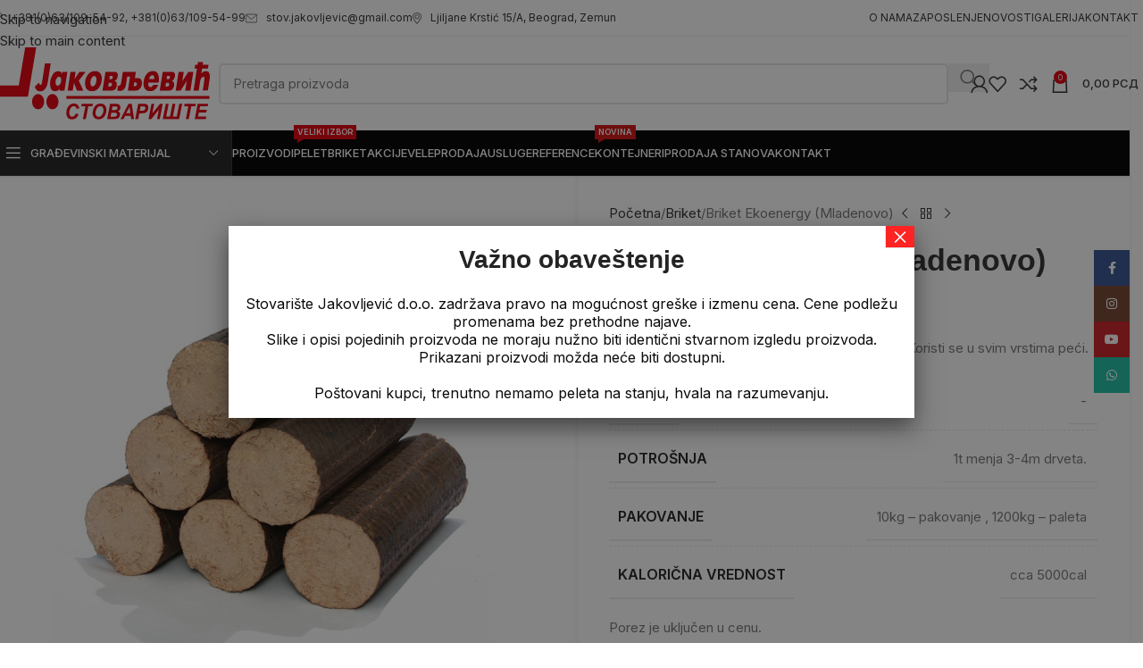

--- FILE ---
content_type: text/html; charset=UTF-8
request_url: https://stovaristejakovljevic.com/proizvod/briket-ekoenergy-mladenovo/
body_size: 39596
content:
<!DOCTYPE html>
<html lang="sr-RS" prefix="og: https://ogp.me/ns#">
<head>
	<meta charset="UTF-8">
	<meta name="viewport" content="width=device-width, initial-scale=1.0, maximum-scale=1.0, user-scalable=no">
	<link rel="profile" href="http://gmpg.org/xfn/11">
	<link rel="pingback" href="https://stovaristejakovljevic.com/xmlrpc.php">

	
<!-- Google Tag Manager for WordPress by gtm4wp.com -->
<script data-cfasync="false" data-pagespeed-no-defer>
	var gtm4wp_datalayer_name = "dataLayer";
	var dataLayer = dataLayer || [];
	const gtm4wp_use_sku_instead = 1;
	const gtm4wp_currency = 'RSD';
	const gtm4wp_product_per_impression = 10;
	const gtm4wp_clear_ecommerce = false;
	const gtm4wp_datalayer_max_timeout = 2000;

	const gtm4wp_scrollerscript_debugmode         = false;
	const gtm4wp_scrollerscript_callbacktime      = 100;
	const gtm4wp_scrollerscript_readerlocation    = 150;
	const gtm4wp_scrollerscript_contentelementid  = "content";
	const gtm4wp_scrollerscript_scannertime       = 60;
</script>
<!-- End Google Tag Manager for WordPress by gtm4wp.com -->
<!-- Search Engine Optimization by Rank Math - https://rankmath.com/ -->
<title>Briket Ekoenergy Mladenovo - Bukov briket bez lepka!</title>
<meta name="description" content="Briket Ekoenergy iz Mladenova, bukov briket bez lepka, praktičnog pakovanja od 10kg u foliji, na paleti ima 1200kg. Brza dostava."/>
<meta name="robots" content="follow, index, max-snippet:-1, max-video-preview:-1, max-image-preview:large"/>
<link rel="canonical" href="https://stovaristejakovljevic.com/proizvod/briket-ekoenergy-mladenovo/" />
<meta property="og:locale" content="sr_RS" />
<meta property="og:type" content="product" />
<meta property="og:title" content="Briket Ekoenergy Mladenovo - Bukov briket bez lepka!" />
<meta property="og:description" content="Briket Ekoenergy iz Mladenova, bukov briket bez lepka, praktičnog pakovanja od 10kg u foliji, na paleti ima 1200kg. Brza dostava." />
<meta property="og:url" content="https://stovaristejakovljevic.com/proizvod/briket-ekoenergy-mladenovo/" />
<meta property="og:site_name" content="Stovarište Jakovljević" />
<meta property="og:updated_time" content="2026-01-09T09:20:18+00:00" />
<meta property="og:image" content="https://stovaristejakovljevic.com/wp-content/uploads/2021/07/Briket-Ekoenergy.jpg" />
<meta property="og:image:secure_url" content="https://stovaristejakovljevic.com/wp-content/uploads/2021/07/Briket-Ekoenergy.jpg" />
<meta property="og:image:width" content="1000" />
<meta property="og:image:height" content="1000" />
<meta property="og:image:alt" content="Briket ekoenergy" />
<meta property="og:image:type" content="image/jpeg" />
<meta property="product:availability" content="instock" />
<meta name="twitter:card" content="summary_large_image" />
<meta name="twitter:title" content="Briket Ekoenergy Mladenovo - Bukov briket bez lepka!" />
<meta name="twitter:description" content="Briket Ekoenergy iz Mladenova, bukov briket bez lepka, praktičnog pakovanja od 10kg u foliji, na paleti ima 1200kg. Brza dostava." />
<meta name="twitter:image" content="https://stovaristejakovljevic.com/wp-content/uploads/2021/07/Briket-Ekoenergy.jpg" />
<meta name="twitter:label1" content="Price" />
<meta name="twitter:data1" content="330,00&nbsp;&#1088;&#1089;&#1076; - 32.000,00&nbsp;&#1088;&#1089;&#1076;" />
<meta name="twitter:label2" content="Availability" />
<meta name="twitter:data2" content="In stock" />
<script type="application/ld+json" class="rank-math-schema">{"@context":"https://schema.org","@graph":[{"@type":"Organization","@id":"https://stovaristejakovljevic.com/#organization","name":"Stovari\u0161te Jakovljevi\u0107","url":"https://stovaristejakovljevic.com","email":"office@stovaristejakovljevic.com","logo":{"@type":"ImageObject","@id":"https://stovaristejakovljevic.com/#logo","url":"https://stovaristejakovljevic.com/wp-content/uploads/2024/01/Logo4-scaled.jpg","contentUrl":"https://stovaristejakovljevic.com/wp-content/uploads/2024/01/Logo4-scaled.jpg","caption":"Stovari\u0161te Jakovljevi\u0107","inLanguage":"sr-RS","width":"2560","height":"1969"}},{"@type":"WebSite","@id":"https://stovaristejakovljevic.com/#website","url":"https://stovaristejakovljevic.com","name":"Stovari\u0161te Jakovljevi\u0107","alternateName":"Stovari\u0161te Jakovljevi\u0107","publisher":{"@id":"https://stovaristejakovljevic.com/#organization"},"inLanguage":"sr-RS"},{"@type":"ImageObject","@id":"https://stovaristejakovljevic.com/wp-content/uploads/2021/07/Briket-Ekoenergy.jpg","url":"https://stovaristejakovljevic.com/wp-content/uploads/2021/07/Briket-Ekoenergy.jpg","width":"1000","height":"1000","inLanguage":"sr-RS"},{"@type":"ItemPage","@id":"https://stovaristejakovljevic.com/proizvod/briket-ekoenergy-mladenovo/#webpage","url":"https://stovaristejakovljevic.com/proizvod/briket-ekoenergy-mladenovo/","name":"Briket Ekoenergy Mladenovo - Bukov briket bez lepka!","datePublished":"2021-07-07T08:53:11+00:00","dateModified":"2026-01-09T09:20:18+00:00","isPartOf":{"@id":"https://stovaristejakovljevic.com/#website"},"primaryImageOfPage":{"@id":"https://stovaristejakovljevic.com/wp-content/uploads/2021/07/Briket-Ekoenergy.jpg"},"inLanguage":"sr-RS"},{"@type":"Product","name":"Briket Ekoenergy Mladenovo - Bukov briket bez lepka!","description":"Briket Ekoenergy iz Mladenova, bukov briket bez lepka, prakti\u010dnog pakovanja od 10kg u foliji, na paleti ima 1200kg. Brza dostava.","category":"Briket","mainEntityOfPage":{"@id":"https://stovaristejakovljevic.com/proizvod/briket-ekoenergy-mladenovo/#webpage"},"weight":{"@type":"QuantitativeValue","unitCode":"KGM"},"image":[{"@type":"ImageObject","url":"https://stovaristejakovljevic.com/wp-content/uploads/2021/07/Briket-Ekoenergy.jpg","height":"1000","width":"1000"}],"offers":{"@type":"AggregateOffer","lowPrice":"330.00","highPrice":"32000.00","offerCount":"2","priceCurrency":"RSD","availability":"http://schema.org/InStock","seller":{"@type":"Organization","@id":"https://stovaristejakovljevic.com/","name":"Stovari\u0161te Jakovljevi\u0107","url":"https://stovaristejakovljevic.com","logo":"https://stovaristejakovljevic.com/wp-content/uploads/2024/01/Logo4-scaled.jpg"},"url":"https://stovaristejakovljevic.com/proizvod/briket-ekoenergy-mladenovo/"},"additionalProperty":[{"@type":"PropertyValue","name":"pa_potrosnja","value":"1t menja 3-4m drveta."},{"@type":"PropertyValue","name":"pa_pakovanje","value":"10kg - pakovanje, 1200kg - paleta"},{"@type":"PropertyValue","name":"kaloricna-vrednost","value":"cca 5000cal"}],"@id":"https://stovaristejakovljevic.com/proizvod/briket-ekoenergy-mladenovo/#richSnippet"}]}</script>
<!-- /Rank Math WordPress SEO plugin -->

<link rel='dns-prefetch' href='//fonts.googleapis.com' />
<link rel="alternate" type="application/rss+xml" title="Stovarište Jakovljević &raquo; dovod" href="https://stovaristejakovljevic.com/feed/" />
<link rel="alternate" title="oEmbed (JSON)" type="application/json+oembed" href="https://stovaristejakovljevic.com/wp-json/oembed/1.0/embed?url=https%3A%2F%2Fstovaristejakovljevic.com%2Fproizvod%2Fbriket-ekoenergy-mladenovo%2F" />
<link rel="alternate" title="oEmbed (XML)" type="text/xml+oembed" href="https://stovaristejakovljevic.com/wp-json/oembed/1.0/embed?url=https%3A%2F%2Fstovaristejakovljevic.com%2Fproizvod%2Fbriket-ekoenergy-mladenovo%2F&#038;format=xml" />
<style id='wp-img-auto-sizes-contain-inline-css' type='text/css'>
img:is([sizes=auto i],[sizes^="auto," i]){contain-intrinsic-size:3000px 1500px}
/*# sourceURL=wp-img-auto-sizes-contain-inline-css */
</style>
<link rel='stylesheet' id='sgr-css' href='https://stovaristejakovljevic.com/wp-content/plugins/simple-google-recaptcha/sgr.css?ver=1663318073' type='text/css' media='all' />
<style id='safe-svg-svg-icon-style-inline-css' type='text/css'>
.safe-svg-cover{text-align:center}.safe-svg-cover .safe-svg-inside{display:inline-block;max-width:100%}.safe-svg-cover svg{fill:currentColor;height:100%;max-height:100%;max-width:100%;width:100%}

/*# sourceURL=https://stovaristejakovljevic.com/wp-content/plugins/safe-svg/dist/safe-svg-block-frontend.css */
</style>
<link rel='stylesheet' id='wp-components-css' href='https://stovaristejakovljevic.com/wp-includes/css/dist/components/style.min.css?ver=6.9' type='text/css' media='all' />
<link rel='stylesheet' id='wp-preferences-css' href='https://stovaristejakovljevic.com/wp-includes/css/dist/preferences/style.min.css?ver=6.9' type='text/css' media='all' />
<link rel='stylesheet' id='wp-block-editor-css' href='https://stovaristejakovljevic.com/wp-includes/css/dist/block-editor/style.min.css?ver=6.9' type='text/css' media='all' />
<link rel='stylesheet' id='popup-maker-block-library-style-css' href='https://stovaristejakovljevic.com/wp-content/plugins/popup-maker/dist/packages/block-library-style.css?ver=dbea705cfafe089d65f1' type='text/css' media='all' />
<style id='woocommerce-inline-inline-css' type='text/css'>
.woocommerce form .form-row .required { visibility: visible; }
/*# sourceURL=woocommerce-inline-inline-css */
</style>
<link rel='stylesheet' id='mwai_chatbot_theme_chatgpt-css' href='https://stovaristejakovljevic.com/wp-content/plugins/ai-engine-pro/themes/chatgpt.css?ver=1767613040' type='text/css' media='all' />
<link rel='stylesheet' id='popup-maker-site-css' href='//stovaristejakovljevic.com/wp-content/uploads/pum/pum-site-styles.css?generated=1760717593&#038;ver=1.21.5' type='text/css' media='all' />
<link rel='stylesheet' id='elementor-icons-css' href='https://stovaristejakovljevic.com/wp-content/plugins/elementor/assets/lib/eicons/css/elementor-icons.min.css?ver=5.45.0' type='text/css' media='all' />
<link rel='stylesheet' id='elementor-frontend-css' href='https://stovaristejakovljevic.com/wp-content/plugins/elementor/assets/css/frontend.min.css?ver=3.34.1' type='text/css' media='all' />
<link rel='stylesheet' id='elementor-post-10452-css' href='https://stovaristejakovljevic.com/wp-content/uploads/elementor/css/post-10452.css?ver=1768418077' type='text/css' media='all' />
<link rel='stylesheet' id='elementor-icons-shared-0-css' href='https://stovaristejakovljevic.com/wp-content/plugins/elementor/assets/lib/font-awesome/css/fontawesome.min.css?ver=5.15.3' type='text/css' media='all' />
<link rel='stylesheet' id='elementor-icons-fa-solid-css' href='https://stovaristejakovljevic.com/wp-content/plugins/elementor/assets/lib/font-awesome/css/solid.min.css?ver=5.15.3' type='text/css' media='all' />
<link rel='stylesheet' id='elementor-icons-fa-brands-css' href='https://stovaristejakovljevic.com/wp-content/plugins/elementor/assets/lib/font-awesome/css/brands.min.css?ver=5.15.3' type='text/css' media='all' />
<link rel='stylesheet' id='elementor-icons-fa-regular-css' href='https://stovaristejakovljevic.com/wp-content/plugins/elementor/assets/lib/font-awesome/css/regular.min.css?ver=5.15.3' type='text/css' media='all' />
<link rel='stylesheet' id='wd-style-base-css' href='https://stovaristejakovljevic.com/wp-content/themes/woodmart/css/parts/base.min.css?ver=8.3.4' type='text/css' media='all' />
<link rel='stylesheet' id='wd-helpers-wpb-elem-css' href='https://stovaristejakovljevic.com/wp-content/themes/woodmart/css/parts/helpers-wpb-elem.min.css?ver=8.3.4' type='text/css' media='all' />
<link rel='stylesheet' id='wd-lazy-loading-css' href='https://stovaristejakovljevic.com/wp-content/themes/woodmart/css/parts/opt-lazy-load.min.css?ver=8.3.4' type='text/css' media='all' />
<link rel='stylesheet' id='wd-elementor-base-css' href='https://stovaristejakovljevic.com/wp-content/themes/woodmart/css/parts/int-elem-base.min.css?ver=8.3.4' type='text/css' media='all' />
<link rel='stylesheet' id='wd-elementor-pro-base-css' href='https://stovaristejakovljevic.com/wp-content/themes/woodmart/css/parts/int-elementor-pro.min.css?ver=8.3.4' type='text/css' media='all' />
<link rel='stylesheet' id='wd-int-wordfence-css' href='https://stovaristejakovljevic.com/wp-content/themes/woodmart/css/parts/int-wordfence.min.css?ver=8.3.4' type='text/css' media='all' />
<link rel='stylesheet' id='wd-woocommerce-base-css' href='https://stovaristejakovljevic.com/wp-content/themes/woodmart/css/parts/woocommerce-base.min.css?ver=8.3.4' type='text/css' media='all' />
<link rel='stylesheet' id='wd-mod-star-rating-css' href='https://stovaristejakovljevic.com/wp-content/themes/woodmart/css/parts/mod-star-rating.min.css?ver=8.3.4' type='text/css' media='all' />
<link rel='stylesheet' id='wd-woocommerce-block-notices-css' href='https://stovaristejakovljevic.com/wp-content/themes/woodmart/css/parts/woo-mod-block-notices.min.css?ver=8.3.4' type='text/css' media='all' />
<link rel='stylesheet' id='wd-woo-mod-quantity-css' href='https://stovaristejakovljevic.com/wp-content/themes/woodmart/css/parts/woo-mod-quantity.min.css?ver=8.3.4' type='text/css' media='all' />
<link rel='stylesheet' id='wd-woo-single-prod-el-base-css' href='https://stovaristejakovljevic.com/wp-content/themes/woodmart/css/parts/woo-single-prod-el-base.min.css?ver=8.3.4' type='text/css' media='all' />
<link rel='stylesheet' id='wd-woo-mod-stock-status-css' href='https://stovaristejakovljevic.com/wp-content/themes/woodmart/css/parts/woo-mod-stock-status.min.css?ver=8.3.4' type='text/css' media='all' />
<link rel='stylesheet' id='wd-woo-mod-shop-attributes-css' href='https://stovaristejakovljevic.com/wp-content/themes/woodmart/css/parts/woo-mod-shop-attributes.min.css?ver=8.3.4' type='text/css' media='all' />
<link rel='stylesheet' id='child-style-css' href='https://stovaristejakovljevic.com/wp-content/themes/woodmart-child/style.css?ver=8.3.4' type='text/css' media='all' />
<link rel='stylesheet' id='wd-header-base-css' href='https://stovaristejakovljevic.com/wp-content/themes/woodmart/css/parts/header-base.min.css?ver=8.3.4' type='text/css' media='all' />
<link rel='stylesheet' id='wd-mod-tools-css' href='https://stovaristejakovljevic.com/wp-content/themes/woodmart/css/parts/mod-tools.min.css?ver=8.3.4' type='text/css' media='all' />
<link rel='stylesheet' id='wd-header-mobile-nav-dropdown-css' href='https://stovaristejakovljevic.com/wp-content/themes/woodmart/css/parts/header-el-mobile-nav-dropdown.min.css?ver=8.3.4' type='text/css' media='all' />
<link rel='stylesheet' id='wd-header-cart-side-css' href='https://stovaristejakovljevic.com/wp-content/themes/woodmart/css/parts/header-el-cart-side.min.css?ver=8.3.4' type='text/css' media='all' />
<link rel='stylesheet' id='wd-header-cart-css' href='https://stovaristejakovljevic.com/wp-content/themes/woodmart/css/parts/header-el-cart.min.css?ver=8.3.4' type='text/css' media='all' />
<link rel='stylesheet' id='wd-widget-shopping-cart-css' href='https://stovaristejakovljevic.com/wp-content/themes/woodmart/css/parts/woo-widget-shopping-cart.min.css?ver=8.3.4' type='text/css' media='all' />
<link rel='stylesheet' id='wd-widget-product-list-css' href='https://stovaristejakovljevic.com/wp-content/themes/woodmart/css/parts/woo-widget-product-list.min.css?ver=8.3.4' type='text/css' media='all' />
<link rel='stylesheet' id='wd-page-title-css' href='https://stovaristejakovljevic.com/wp-content/themes/woodmart/css/parts/page-title.min.css?ver=8.3.4' type='text/css' media='all' />
<link rel='stylesheet' id='wd-woo-single-prod-predefined-css' href='https://stovaristejakovljevic.com/wp-content/themes/woodmart/css/parts/woo-single-prod-predefined.min.css?ver=8.3.4' type='text/css' media='all' />
<link rel='stylesheet' id='wd-woo-single-prod-and-quick-view-predefined-css' href='https://stovaristejakovljevic.com/wp-content/themes/woodmart/css/parts/woo-single-prod-and-quick-view-predefined.min.css?ver=8.3.4' type='text/css' media='all' />
<link rel='stylesheet' id='wd-woo-single-prod-el-tabs-predefined-css' href='https://stovaristejakovljevic.com/wp-content/themes/woodmart/css/parts/woo-single-prod-el-tabs-predefined.min.css?ver=8.3.4' type='text/css' media='all' />
<link rel='stylesheet' id='wd-woo-single-prod-opt-base-css' href='https://stovaristejakovljevic.com/wp-content/themes/woodmart/css/parts/woo-single-prod-opt-base.min.css?ver=8.3.4' type='text/css' media='all' />
<link rel='stylesheet' id='wd-woo-single-prod-el-gallery-css' href='https://stovaristejakovljevic.com/wp-content/themes/woodmart/css/parts/woo-single-prod-el-gallery.min.css?ver=8.3.4' type='text/css' media='all' />
<link rel='stylesheet' id='wd-swiper-css' href='https://stovaristejakovljevic.com/wp-content/themes/woodmart/css/parts/lib-swiper.min.css?ver=8.3.4' type='text/css' media='all' />
<link rel='stylesheet' id='wd-swiper-arrows-css' href='https://stovaristejakovljevic.com/wp-content/themes/woodmart/css/parts/lib-swiper-arrows.min.css?ver=8.3.4' type='text/css' media='all' />
<link rel='stylesheet' id='wd-photoswipe-css' href='https://stovaristejakovljevic.com/wp-content/themes/woodmart/css/parts/lib-photoswipe.min.css?ver=8.3.4' type='text/css' media='all' />
<link rel='stylesheet' id='wd-woo-single-prod-el-navigation-css' href='https://stovaristejakovljevic.com/wp-content/themes/woodmart/css/parts/woo-single-prod-el-navigation.min.css?ver=8.3.4' type='text/css' media='all' />
<link rel='stylesheet' id='wd-woo-mod-variation-form-css' href='https://stovaristejakovljevic.com/wp-content/themes/woodmart/css/parts/woo-mod-variation-form.min.css?ver=8.3.4' type='text/css' media='all' />
<link rel='stylesheet' id='wd-woo-mod-swatches-base-css' href='https://stovaristejakovljevic.com/wp-content/themes/woodmart/css/parts/woo-mod-swatches-base.min.css?ver=8.3.4' type='text/css' media='all' />
<link rel='stylesheet' id='wd-woo-mod-variation-form-single-css' href='https://stovaristejakovljevic.com/wp-content/themes/woodmart/css/parts/woo-mod-variation-form-single.min.css?ver=8.3.4' type='text/css' media='all' />
<link rel='stylesheet' id='wd-woo-mod-swatches-style-1-css' href='https://stovaristejakovljevic.com/wp-content/themes/woodmart/css/parts/woo-mod-swatches-style-1.min.css?ver=8.3.4' type='text/css' media='all' />
<link rel='stylesheet' id='wd-woo-mod-swatches-dis-1-css' href='https://stovaristejakovljevic.com/wp-content/themes/woodmart/css/parts/woo-mod-swatches-dis-style-1.min.css?ver=8.3.4' type='text/css' media='all' />
<link rel='stylesheet' id='wd-social-icons-css' href='https://stovaristejakovljevic.com/wp-content/themes/woodmart/css/parts/el-social-icons.min.css?ver=8.3.4' type='text/css' media='all' />
<link rel='stylesheet' id='wd-tabs-css' href='https://stovaristejakovljevic.com/wp-content/themes/woodmart/css/parts/el-tabs.min.css?ver=8.3.4' type='text/css' media='all' />
<link rel='stylesheet' id='wd-woo-single-prod-el-tabs-opt-layout-tabs-css' href='https://stovaristejakovljevic.com/wp-content/themes/woodmart/css/parts/woo-single-prod-el-tabs-opt-layout-tabs.min.css?ver=8.3.4' type='text/css' media='all' />
<link rel='stylesheet' id='wd-accordion-css' href='https://stovaristejakovljevic.com/wp-content/themes/woodmart/css/parts/el-accordion.min.css?ver=8.3.4' type='text/css' media='all' />
<link rel='stylesheet' id='wd-accordion-elem-wpb-css' href='https://stovaristejakovljevic.com/wp-content/themes/woodmart/css/parts/el-accordion-wpb-elem.min.css?ver=8.3.4' type='text/css' media='all' />
<link rel='stylesheet' id='wd-product-loop-css' href='https://stovaristejakovljevic.com/wp-content/themes/woodmart/css/parts/woo-product-loop.min.css?ver=8.3.4' type='text/css' media='all' />
<link rel='stylesheet' id='wd-product-loop-icons-css' href='https://stovaristejakovljevic.com/wp-content/themes/woodmart/css/parts/woo-product-loop-icons.min.css?ver=8.3.4' type='text/css' media='all' />
<link rel='stylesheet' id='wd-bordered-product-css' href='https://stovaristejakovljevic.com/wp-content/themes/woodmart/css/parts/woo-opt-bordered-product.min.css?ver=8.3.4' type='text/css' media='all' />
<link rel='stylesheet' id='wd-mfp-popup-css' href='https://stovaristejakovljevic.com/wp-content/themes/woodmart/css/parts/lib-magnific-popup.min.css?ver=8.3.4' type='text/css' media='all' />
<link rel='stylesheet' id='wd-mod-animations-transform-css' href='https://stovaristejakovljevic.com/wp-content/themes/woodmart/css/parts/mod-animations-transform.min.css?ver=8.3.4' type='text/css' media='all' />
<link rel='stylesheet' id='wd-mod-transform-css' href='https://stovaristejakovljevic.com/wp-content/themes/woodmart/css/parts/mod-transform.min.css?ver=8.3.4' type='text/css' media='all' />
<link rel='stylesheet' id='wd-swiper-pagin-css' href='https://stovaristejakovljevic.com/wp-content/themes/woodmart/css/parts/lib-swiper-pagin.min.css?ver=8.3.4' type='text/css' media='all' />
<link rel='stylesheet' id='wd-widget-collapse-css' href='https://stovaristejakovljevic.com/wp-content/themes/woodmart/css/parts/opt-widget-collapse.min.css?ver=8.3.4' type='text/css' media='all' />
<link rel='stylesheet' id='wd-footer-base-css' href='https://stovaristejakovljevic.com/wp-content/themes/woodmart/css/parts/footer-base.min.css?ver=8.3.4' type='text/css' media='all' />
<link rel='stylesheet' id='wd-info-box-css' href='https://stovaristejakovljevic.com/wp-content/themes/woodmart/css/parts/el-info-box.min.css?ver=8.3.4' type='text/css' media='all' />
<link rel='stylesheet' id='wd-widget-nav-css' href='https://stovaristejakovljevic.com/wp-content/themes/woodmart/css/parts/widget-nav.min.css?ver=8.3.4' type='text/css' media='all' />
<link rel='stylesheet' id='wd-wd-search-form-css' href='https://stovaristejakovljevic.com/wp-content/themes/woodmart/css/parts/wd-search-form.min.css?ver=8.3.4' type='text/css' media='all' />
<link rel='stylesheet' id='wd-wd-search-results-css' href='https://stovaristejakovljevic.com/wp-content/themes/woodmart/css/parts/wd-search-results.min.css?ver=8.3.4' type='text/css' media='all' />
<link rel='stylesheet' id='wd-wd-search-dropdown-css' href='https://stovaristejakovljevic.com/wp-content/themes/woodmart/css/parts/wd-search-dropdown.min.css?ver=8.3.4' type='text/css' media='all' />
<link rel='stylesheet' id='wd-header-my-account-sidebar-css' href='https://stovaristejakovljevic.com/wp-content/themes/woodmart/css/parts/header-el-my-account-sidebar.min.css?ver=8.3.4' type='text/css' media='all' />
<link rel='stylesheet' id='wd-header-banner-css' href='https://stovaristejakovljevic.com/wp-content/themes/woodmart/css/parts/opt-header-banner.min.css?ver=8.3.4' type='text/css' media='all' />
<link rel='stylesheet' id='wd-woo-mod-login-form-css' href='https://stovaristejakovljevic.com/wp-content/themes/woodmart/css/parts/woo-mod-login-form.min.css?ver=8.3.4' type='text/css' media='all' />
<link rel='stylesheet' id='wd-social-icons-styles-css' href='https://stovaristejakovljevic.com/wp-content/themes/woodmart/css/parts/el-social-styles.min.css?ver=8.3.4' type='text/css' media='all' />
<link rel='stylesheet' id='wd-sticky-social-buttons-css' href='https://stovaristejakovljevic.com/wp-content/themes/woodmart/css/parts/opt-sticky-social.min.css?ver=8.3.4' type='text/css' media='all' />
<link rel='stylesheet' id='wd-sticky-add-to-cart-css' href='https://stovaristejakovljevic.com/wp-content/themes/woodmart/css/parts/woo-opt-sticky-add-to-cart.min.css?ver=8.3.4' type='text/css' media='all' />
<link rel='stylesheet' id='wd-woo-mod-quantity-overlap-css' href='https://stovaristejakovljevic.com/wp-content/themes/woodmart/css/parts/woo-mod-quantity-overlap.min.css?ver=8.3.4' type='text/css' media='all' />
<link rel='stylesheet' id='wd-bottom-toolbar-css' href='https://stovaristejakovljevic.com/wp-content/themes/woodmart/css/parts/opt-bottom-toolbar.min.css?ver=8.3.4' type='text/css' media='all' />
<link rel='stylesheet' id='wd-header-elements-base-css' href='https://stovaristejakovljevic.com/wp-content/themes/woodmart/css/parts/header-el-base.min.css?ver=8.3.4' type='text/css' media='all' />
<link rel='stylesheet' id='wd-header-my-account-css' href='https://stovaristejakovljevic.com/wp-content/themes/woodmart/css/parts/header-el-my-account.min.css?ver=8.3.4' type='text/css' media='all' />
<link rel='stylesheet' id='xts-style-theme_settings_default-css' href='https://stovaristejakovljevic.com/wp-content/uploads/2025/11/xts-theme_settings_default-1762987329.css?ver=8.3.4' type='text/css' media='all' />
<link rel='stylesheet' id='xts-google-fonts-css' href='https://fonts.googleapis.com/css?family=Inter%3A400%2C600%2C500%7CLato%3A400%2C700&#038;display=swap&#038;ver=8.3.4' type='text/css' media='all' />
<link rel='stylesheet' id='call-now-button-modern-style-css' href='https://stovaristejakovljevic.com/wp-content/plugins/call-now-button/resources/style/modern.css?ver=1.5.5' type='text/css' media='all' />
<link rel='stylesheet' id='elementor-gf-local-roboto-css' href='https://stovaristejakovljevic.com/wp-content/uploads/elementor/google-fonts/css/roboto.css?ver=1742235943' type='text/css' media='all' />
<link rel='stylesheet' id='elementor-gf-local-robotoslab-css' href='https://stovaristejakovljevic.com/wp-content/uploads/elementor/google-fonts/css/robotoslab.css?ver=1742235956' type='text/css' media='all' />
<script type="text/javascript" id="sgr-js-extra">
/* <![CDATA[ */
var sgr = {"sgr_site_key":"6LdE0N4cAAAAALe4LMEb45hUczlvUFOcVeLEKlP_"};
//# sourceURL=sgr-js-extra
/* ]]> */
</script>
<script type="text/javascript" src="https://stovaristejakovljevic.com/wp-content/plugins/simple-google-recaptcha/sgr.js?ver=1663318073" id="sgr-js"></script>
<script type="text/javascript" src="https://stovaristejakovljevic.com/wp-includes/js/jquery/jquery.min.js?ver=3.7.1" id="jquery-core-js"></script>
<script type="text/javascript" src="https://stovaristejakovljevic.com/wp-includes/js/jquery/jquery-migrate.min.js?ver=3.4.1" id="jquery-migrate-js"></script>
<script type="text/javascript" src="https://stovaristejakovljevic.com/wp-content/plugins/woocommerce/assets/js/jquery-blockui/jquery.blockUI.min.js?ver=2.7.0-wc.10.4.3" id="wc-jquery-blockui-js" defer="defer" data-wp-strategy="defer"></script>
<script type="text/javascript" id="wc-add-to-cart-js-extra">
/* <![CDATA[ */
var wc_add_to_cart_params = {"ajax_url":"/wp-admin/admin-ajax.php","wc_ajax_url":"/?wc-ajax=%%endpoint%%","i18n_view_cart":"Pregled korpe","cart_url":"https://stovaristejakovljevic.com/korpa/","is_cart":"","cart_redirect_after_add":"no"};
//# sourceURL=wc-add-to-cart-js-extra
/* ]]> */
</script>
<script type="text/javascript" src="https://stovaristejakovljevic.com/wp-content/plugins/woocommerce/assets/js/frontend/add-to-cart.min.js?ver=10.4.3" id="wc-add-to-cart-js" defer="defer" data-wp-strategy="defer"></script>
<script type="text/javascript" src="https://stovaristejakovljevic.com/wp-content/plugins/woocommerce/assets/js/zoom/jquery.zoom.min.js?ver=1.7.21-wc.10.4.3" id="wc-zoom-js" defer="defer" data-wp-strategy="defer"></script>
<script type="text/javascript" id="wc-single-product-js-extra">
/* <![CDATA[ */
var wc_single_product_params = {"i18n_required_rating_text":"Ocenite","i18n_rating_options":["1 od 5 zvezdica","2 od 5 zvezdica","3 od 5 zvezdica","4 od 5 zvezdica","5 od 5 zvezdica"],"i18n_product_gallery_trigger_text":"Pogledajte galeriju slika preko celog ekrana","review_rating_required":"yes","flexslider":{"rtl":false,"animation":"slide","smoothHeight":true,"directionNav":false,"controlNav":"thumbnails","slideshow":false,"animationSpeed":500,"animationLoop":false,"allowOneSlide":false},"zoom_enabled":"","zoom_options":[],"photoswipe_enabled":"","photoswipe_options":{"shareEl":false,"closeOnScroll":false,"history":false,"hideAnimationDuration":0,"showAnimationDuration":0},"flexslider_enabled":""};
//# sourceURL=wc-single-product-js-extra
/* ]]> */
</script>
<script type="text/javascript" src="https://stovaristejakovljevic.com/wp-content/plugins/woocommerce/assets/js/frontend/single-product.min.js?ver=10.4.3" id="wc-single-product-js" defer="defer" data-wp-strategy="defer"></script>
<script type="text/javascript" src="https://stovaristejakovljevic.com/wp-content/plugins/woocommerce/assets/js/js-cookie/js.cookie.min.js?ver=2.1.4-wc.10.4.3" id="wc-js-cookie-js" defer="defer" data-wp-strategy="defer"></script>
<script type="text/javascript" id="woocommerce-js-extra">
/* <![CDATA[ */
var woocommerce_params = {"ajax_url":"/wp-admin/admin-ajax.php","wc_ajax_url":"/?wc-ajax=%%endpoint%%","i18n_password_show":"Prika\u017ei lozinku","i18n_password_hide":"Sakrij lozinku"};
//# sourceURL=woocommerce-js-extra
/* ]]> */
</script>
<script type="text/javascript" src="https://stovaristejakovljevic.com/wp-content/plugins/woocommerce/assets/js/frontend/woocommerce.min.js?ver=10.4.3" id="woocommerce-js" defer="defer" data-wp-strategy="defer"></script>
<script type="text/javascript" src="https://stovaristejakovljevic.com/wp-includes/js/dist/vendor/react.min.js?ver=18.3.1.1" id="react-js"></script>
<script type="text/javascript" src="https://stovaristejakovljevic.com/wp-includes/js/dist/vendor/react-dom.min.js?ver=18.3.1.1" id="react-dom-js"></script>
<script type="text/javascript" src="https://stovaristejakovljevic.com/wp-includes/js/dist/escape-html.min.js?ver=6561a406d2d232a6fbd2" id="wp-escape-html-js"></script>
<script type="text/javascript" src="https://stovaristejakovljevic.com/wp-includes/js/dist/element.min.js?ver=6a582b0c827fa25df3dd" id="wp-element-js"></script>
<script type="text/javascript" src="https://stovaristejakovljevic.com/wp-content/plugins/ai-engine-pro/app/chatbot.js?ver=1767613040" id="mwai_chatbot-js"></script>
<script type="text/javascript" src="https://stovaristejakovljevic.com/wp-content/plugins/duracelltomi-google-tag-manager/dist/js/analytics-talk-content-tracking.js?ver=1.22.3" id="gtm4wp-scroll-tracking-js"></script>
<script type="text/javascript" src="https://stovaristejakovljevic.com/wp-content/themes/woodmart/js/libs/device.min.js?ver=8.3.4" id="wd-device-library-js"></script>
<script type="text/javascript" src="https://stovaristejakovljevic.com/wp-content/themes/woodmart/js/scripts/global/scrollBar.min.js?ver=8.3.4" id="wd-scrollbar-js"></script>
<link rel="https://api.w.org/" href="https://stovaristejakovljevic.com/wp-json/" /><link rel="alternate" title="JSON" type="application/json" href="https://stovaristejakovljevic.com/wp-json/wp/v2/product/10778" /><link rel="EditURI" type="application/rsd+xml" title="RSD" href="https://stovaristejakovljevic.com/xmlrpc.php?rsd" />
<meta name="generator" content="WordPress 6.9" />
<link rel='shortlink' href='https://stovaristejakovljevic.com/?p=10778' />

<!-- This website runs the Product Feed PRO for WooCommerce by AdTribes.io plugin - version woocommercesea_option_installed_version -->

<!-- Google Tag Manager for WordPress by gtm4wp.com -->
<!-- GTM Container placement set to off -->
<script data-cfasync="false" data-pagespeed-no-defer>
	var dataLayer_content = {"pagePostType":"product","pagePostType2":"single-product","pagePostAuthor":"marko","customerTotalOrders":0,"customerTotalOrderValue":0,"customerFirstName":"","customerLastName":"","customerBillingFirstName":"","customerBillingLastName":"","customerBillingCompany":"","customerBillingAddress1":"","customerBillingAddress2":"","customerBillingCity":"","customerBillingState":"","customerBillingPostcode":"","customerBillingCountry":"","customerBillingEmail":"","customerBillingEmailHash":"","customerBillingPhone":"","customerShippingFirstName":"","customerShippingLastName":"","customerShippingCompany":"","customerShippingAddress1":"","customerShippingAddress2":"","customerShippingCity":"","customerShippingState":"","customerShippingPostcode":"","customerShippingCountry":"","cartContent":{"totals":{"applied_coupons":[],"discount_total":0,"subtotal":0,"total":0},"items":[]},"productRatingCounts":[],"productAverageRating":0,"productReviewCount":0,"productType":"variable","productIsVariable":1};
	dataLayer.push( dataLayer_content );
</script>
<script data-cfasync="false" data-pagespeed-no-defer>
	console.warn && console.warn("[GTM4WP] Google Tag Manager container code placement set to OFF !!!");
	console.warn && console.warn("[GTM4WP] Data layer codes are active but GTM container must be loaded using custom coding !!!");
</script>
<!-- End Google Tag Manager for WordPress by gtm4wp.com -->					<meta name="viewport" content="width=device-width, initial-scale=1.0, maximum-scale=1.0, user-scalable=no">
										<noscript><style>.woocommerce-product-gallery{ opacity: 1 !important; }</style></noscript>
	<meta name="generator" content="Elementor 3.34.1; features: additional_custom_breakpoints; settings: css_print_method-external, google_font-enabled, font_display-auto">
			<style>
				.e-con.e-parent:nth-of-type(n+4):not(.e-lazyloaded):not(.e-no-lazyload),
				.e-con.e-parent:nth-of-type(n+4):not(.e-lazyloaded):not(.e-no-lazyload) * {
					background-image: none !important;
				}
				@media screen and (max-height: 1024px) {
					.e-con.e-parent:nth-of-type(n+3):not(.e-lazyloaded):not(.e-no-lazyload),
					.e-con.e-parent:nth-of-type(n+3):not(.e-lazyloaded):not(.e-no-lazyload) * {
						background-image: none !important;
					}
				}
				@media screen and (max-height: 640px) {
					.e-con.e-parent:nth-of-type(n+2):not(.e-lazyloaded):not(.e-no-lazyload),
					.e-con.e-parent:nth-of-type(n+2):not(.e-lazyloaded):not(.e-no-lazyload) * {
						background-image: none !important;
					}
				}
			</style>
			<link rel="icon" href="https://stovaristejakovljevic.com/wp-content/uploads/2021/07/cropped-favicon-32x32.jpg" sizes="32x32" />
<link rel="icon" href="https://stovaristejakovljevic.com/wp-content/uploads/2021/07/cropped-favicon-192x192.jpg" sizes="192x192" />
<link rel="apple-touch-icon" href="https://stovaristejakovljevic.com/wp-content/uploads/2021/07/cropped-favicon-180x180.jpg" />
<meta name="msapplication-TileImage" content="https://stovaristejakovljevic.com/wp-content/uploads/2021/07/cropped-favicon-270x270.jpg" />
		<style type="text/css" id="wp-custom-css">
			/* Header Logo */
.wd-logo .wd-main-logo .wd-logo img[src$=".svg"] {
    height: 60px;
}
.wd-switch-logo .wd-sticky-logo .wd-logo img[src$=".svg"] {
    height: 50px;
}

.whb-clone .wd-switch-logo .wd-sticky-logo, .whb-sticked .wd-switch-logo .wd-sticky-logo img{
	max-width: 150px!important;
}

/* Header Top Banner */
.header-banner-display .header-banner {
    box-shadow: inset 0px -4px 8px 2px #ececec;
}
.header-banner-container {
    color: #333;
}

/* Home Slide */
.container.woodmart-slide-container:before {
    background: rgb(0,0,0);
    background: rgba(8, 33, 67, 0.5);
    content: '';
    position: absolute;
    top: 0;
    left: 0;
    right: 0;
    bottom: 0;
}



/* Menu Label - Sticky Header */
.wd-nav-fs>li>a .menu-label, 
.wd-nav-mobile li a .menu-label, 
.wd-nav-vertical>li>a .menu-label, 
.whb-clone .wd-nav>li>a .menu-label, 
.whb-top-bar .wd-nav>li>a .menu-label {
    display: none;
}

/* Product Page - Variations  */
.variations_form .variations .value select {
    max-width: 245px;
}

.variations_form .variations label:after{
	display: none;
}


/* Product Categories */
.cat-item.cat-item-15,
.cat-item.cat-item-97,
.cat-item-197{
    display: none;
}

.wd-nav-product-cat .wd-nav-img {
    margin: 0px 0px 5px 0px!important;
}
.wd-nav-product-cat > li > a {
	flex-direction: column;
	text-align: center;
}

/* Pelet Icons */
body.term-pelet .info-svg-wrapper.info-icon,
body.term-briket .info-svg-wrapper.info-icon{
    width: 80px!important;
    height: 80px!important;
}


/* Cart */
.cart-totals-inner h2 {
	font-size: 16px;
}
.woocommerce-cart-form table th {
	font-size: 14px;
}

/* Page Title */
@media (min-width: 1025px){
    .title-size-small {
        padding: 40px 0;
    }
    .title-size-small .title {
        font-size: 36px;
    }    
}

/* Compare */
.compare-field {
    font-size: 13px;
}

/* News */
.vesti .blog-post-loop .entry-header,
.vesti .wd-entry-meta,
.vesti .hovered-social-icons {
    display: none!important;
}

/* Partners */
.partneri .elementor-widget-image img {
    border: 1px solid #e2e2e2;
/*     box-shadow: 1px 1px 10px #e2e2e2; */
/*     border-radius: 5px; */
}




/* Product Page - Tab Sertifikati */
body.single-product .elementor-icon-list-items svg,
.dokumenta .elementor-icon-list-items svg
{
    height: auto;
}
body.single-product .elementor-icon-list-items li,
.dokumenta .elementor-icon-list-items li{
    width: 33.33%;
    float: left;
}
@media (max-width: 768px){
	body.single-product .elementor-icon-list-items li,
	.dokumenta .elementor-icon-list-items li{
			width: 100%;
			float: left;
	}
}



.swatch-on-single.swatch-enabled {
    border: 1px solid #e2e2e2;
    padding: 10px 20px;
		border-radius: 4px!important;
}



/* PDV */
.product-grid-item .price .pdv,
.single-product-page .price .pdv {
    display: block;
    color: #333;
}
.woocommerce-mini-cart-item .pdv{
    display: block;
}
.wd-sticky-btn-cart .pdv,
.cart_item .product-price .pdv {
	display: none;
}

/* Call Now Button */
#callnowbutton {
    bottom: 70px;
}

/* Scroll To Top */
@media (max-width: 768px){
	.scrollToTop{
		display: none!important;
	}	
}

/* Eror 404 */
body.error404 .page-content{
	display: none;
}

/* Google reCAPTCHA v3 */
.grecaptcha-badge {
	visibility: collapse !important;
}

/* Calculator */
#calculator input[type=number] {
	padding: 10px 15px;
	text-align: left;
}

#calculator-button {
    margin-top: 30px;
    display: inline-block;
    background: #e6e6e6;
    height: 40px;
    border-radius: 5px;
    padding: 0px 20px;
    line-height: 40px;
    font-weight: 600;
}


/* Prodaja stanova */
.table{
	min-width: 850px;
	color: #000;
}
.table > tbody > tr:nth-child(odd) {
    background-color: #f9f9f9;
}

.label{
		padding: 5px 10px;
		/* border-radius: 5px; */
}
.label a {
    color: #fff;
		font-size: 14px;
}
.label-on-sale {
    background-color: #25a025;
}
.label-reserved{
    background-color: #efb11c;
}
.label-sold {
		color: #fff;
    background-color: #ed1d24;
}
.label-apartment-plan {
	border: 1px solid #333;
}
.label-apartment-plan:hover {
    background: #ed1d24;
		border: 1px solid #ed1d24;
}
.label-apartment-plan:hover a{
	color: #fff!important;
}
.label-apartment-plan a{
	color: #333;
}
.label-apartment-number{
	display: inline-block;
	min-width: 35px;
}

.table-responsive {
    overflow-x: auto;
}

@media screen and (max-width: 767px){
	.table-responsive {
		width: 100%;
		margin-bottom: 15px;
		overflow-y: hidden;
		-ms-overflow-style: -ms-autohiding-scrollbar;
		border: 1px solid #ddd;
	}    
}


.prodaja-text{
	max-width: 600px;
}

body.page-id-12975 .main-page-wrapper{
	padding-top: 0px;
}


@media (max-width: 1024px){
	.wd-nav-accordion-mb-on .wd-btn-show-cat {
			display: none!important;
	}	
}



/* Page Title Categories */
.page-title .wd-nav {
    flex-wrap: initial;
}
.wd-nav-product-cat .nav-link-count {
    font-size: 12px;
}

/* Prefooter */
.wd-prefooter {
    padding-bottom: 0px!important;
}





body.page-id-17134 .main-page-wrapper,
body.page-id-17136 .main-page-wrapper,
body.page-id-17394 .main-page-wrapper{
  margin-top: -40px;
  padding-top: 0px;
}
body.page-id-17134 .site-content,
body.page-id-17136 .site-content,
body.page-id-17394 .site-content {
  margin-bottom: 0px;
}


/* AGW */
#agw-table {
    display: inline-block;
    margin: 30px 0px;
}
#agw-table .sorting {
    font-size: 14px;
}
#agw-table_filter input {
    width: 200px;
    height: 30px;
    margin-left: 10px;
}		</style>
		<style>
		
		</style>			<style id="wd-style-header_374016-css" data-type="wd-style-header_374016">
				:root{
	--wd-top-bar-h: 41px;
	--wd-top-bar-sm-h: .00001px;
	--wd-top-bar-sticky-h: .00001px;
	--wd-top-bar-brd-w: 1px;

	--wd-header-general-h: 105px;
	--wd-header-general-sm-h: 60px;
	--wd-header-general-sticky-h: .00001px;
	--wd-header-general-brd-w: .00001px;

	--wd-header-bottom-h: 50px;
	--wd-header-bottom-sm-h: .00001px;
	--wd-header-bottom-sticky-h: .00001px;
	--wd-header-bottom-brd-w: 1px;

	--wd-header-clone-h: 60px;

	--wd-header-brd-w: calc(var(--wd-top-bar-brd-w) + var(--wd-header-general-brd-w) + var(--wd-header-bottom-brd-w));
	--wd-header-h: calc(var(--wd-top-bar-h) + var(--wd-header-general-h) + var(--wd-header-bottom-h) + var(--wd-header-brd-w));
	--wd-header-sticky-h: calc(var(--wd-top-bar-sticky-h) + var(--wd-header-general-sticky-h) + var(--wd-header-bottom-sticky-h) + var(--wd-header-clone-h) + var(--wd-header-brd-w));
	--wd-header-sm-h: calc(var(--wd-top-bar-sm-h) + var(--wd-header-general-sm-h) + var(--wd-header-bottom-sm-h) + var(--wd-header-brd-w));
}

.whb-top-bar .wd-dropdown {
	margin-top: -0.5px;
}

.whb-top-bar .wd-dropdown:after {
	height: 10.5px;
}



:root:has(.whb-top-bar.whb-border-boxed) {
	--wd-top-bar-brd-w: .00001px;
}

@media (max-width: 1024px) {
:root:has(.whb-top-bar.whb-hidden-mobile) {
	--wd-top-bar-brd-w: .00001px;
}
}


:root:has(.whb-header-bottom.whb-border-boxed) {
	--wd-header-bottom-brd-w: .00001px;
}

@media (max-width: 1024px) {
:root:has(.whb-header-bottom.whb-hidden-mobile) {
	--wd-header-bottom-brd-w: .00001px;
}
}

.whb-header-bottom .wd-dropdown {
	margin-top: 4px;
}

.whb-header-bottom .wd-dropdown:after {
	height: 15px;
}


.whb-clone.whb-sticked .wd-dropdown:not(.sub-sub-menu) {
	margin-top: 9px;
}

.whb-clone.whb-sticked .wd-dropdown:not(.sub-sub-menu):after {
	height: 20px;
}

		.whb-top-bar-inner { border-color: rgba(236, 236, 236, 1);border-bottom-width: 1px;border-bottom-style: solid; }
.whb-top-bar {
	background-color: rgba(255, 255, 255, 1);
}

.whb-9x1ytaxq7aphtb3npidp form.searchform {
	--wd-form-height: 46px;
}
.whb-general-header {
	background-color: rgba(255, 255, 255, 1);border-bottom-width: 0px;border-bottom-style: solid;
}
.whb-wjlcubfdmlq3d7jvmt23 .menu-opener { background-color: rgba(35, 35, 35, 1); }.whb-wjlcubfdmlq3d7jvmt23 .menu-opener { border-color: rgba(129, 129, 129, 0.2);border-bottom-width: 1px;border-bottom-style: solid;border-top-width: 1px;border-top-style: solid;border-left-width: 1px;border-left-style: solid;border-right-width: 1px;border-right-style: solid; }
.whb-header-bottom {
	background-color: rgba(0, 0, 0, 1);border-color: rgba(129, 129, 129, 0.2);border-bottom-width: 1px;border-bottom-style: solid;
}
			</style>
				
    <!--<script id="Cookiebot" src="https://consent.cookiebot.com/uc.js" data-cbid="221b40ab-d490-4f25-ac5c-e68b7fdf5f9a" data-blockingmode="auto" type="text/javascript"></script>-->
    	
    <!-- Google Tag Manager -->
    <script>(function(w,d,s,l,i){w[l]=w[l]||[];w[l].push({'gtm.start':
    new Date().getTime(),event:'gtm.js'});var f=d.getElementsByTagName(s)[0],
    j=d.createElement(s),dl=l!='dataLayer'?'&l='+l:'';j.async=true;j.src=
     'https://www.googletagmanager.com/gtm.js?id='+i+dl;f.parentNode.insertBefore(j,f);
    })(window,document,'script','dataLayer','GTM-P62LMKX');</script>
    <!-- End Google Tag Manager -->
</head>
    <body class="wp-singular product-template-default single single-product postid-10778 wp-custom-logo wp-theme-woodmart wp-child-theme-woodmart-child theme-woodmart woocommerce woocommerce-page woocommerce-no-js eio-default single-post-large-image wrapper-custom  categories-accordion-on header-banner-display header-banner-enabled woodmart-ajax-shop-on sticky-toolbar-on wd-sticky-btn-on wd-sticky-btn-on-mb elementor-default elementor-kit-10452">
    <!-- Google Tag Manager (noscript) -->
    <noscript><iframe src="https://www.googletagmanager.com/ns.html?id=GTM-P62LMKX"
    height="0" width="0" style="display:none;visibility:hidden"></iframe></noscript>
    <!-- End Google Tag Manager (noscript) -->
    
    
			<script type="text/javascript" id="wd-flicker-fix">// Flicker fix.</script>		<div class="wd-skip-links">
								<a href="#menu-main-menu" class="wd-skip-navigation btn">
						Skip to navigation					</a>
								<a href="#main-content" class="wd-skip-content btn">
				Skip to main content			</a>
		</div>
			
		
	<div class="website-wrapper">

		
			<!-- HEADER -->
							<header class="whb-header whb-header_374016 whb-full-width whb-sticky-shadow whb-scroll-slide whb-sticky-clone">
					<div class="whb-main-header">
	
<div class="whb-row whb-top-bar whb-not-sticky-row whb-with-bg whb-border-boxed whb-color-dark whb-hidden-mobile whb-flex-flex-middle">
	<div class="container">
		<div class="whb-flex-row whb-top-bar-inner">
			<div class="whb-column whb-col-left whb-column5 whb-visible-lg">
	
<div class="wd-header-text reset-last-child whb-s101ttqin8wf748trfs7"><a href="tel:+381631095492"><img style="margin: -4px 10px 0 0;" src="https://stovaristejakovljevic.com/wp-content/uploads/2021/07/phone.svg" alt="phone-icon" />+381(0)63/109-54-92, +381(0)63/109-54-99</a></div>

<div class="wd-header-text reset-last-child whb-no1t38x67qf7s265rudw"><a href="mailto:stov.jakovljevic@gmail.com"><img style="margin-right: 10px;" src="https://stovaristejakovljevic.com/wp-content/uploads/2021/07/envelope.svg" alt="email-icon" />stov.jakovljevic@gmail.com</a></div>

<div class="wd-header-text reset-last-child whb-0i5btgbvgdv9b1xfng4x"><a href="/kontakt"><img style="margin-right: 10px;" src="https://stovaristejakovljevic.com/wp-content/uploads/2021/07/pin.svg" alt="map-icon" />Ljiljane Krstić 15/A, Beograd, Zemun</a></div>
</div>
<div class="whb-column whb-col-center whb-column6 whb-visible-lg whb-empty-column">
	</div>
<div class="whb-column whb-col-right whb-column7 whb-visible-lg">
	
<nav class="wd-header-nav wd-header-secondary-nav whb-e0beavd35jk94ulclvwp text-right" role="navigation" aria-label="Top Bar Right">
	<ul id="menu-top-bar-right" class="menu wd-nav wd-nav-header wd-nav-secondary wd-style-default wd-gap-s"><li id="menu-item-10727" class="menu-item menu-item-type-post_type menu-item-object-page menu-item-10727 item-level-0 menu-simple-dropdown wd-event-hover" ><a href="https://stovaristejakovljevic.com/o-nama/" class="woodmart-nav-link"><span class="nav-link-text">O nama</span></a></li>
<li id="menu-item-11356" class="menu-item menu-item-type-post_type menu-item-object-page menu-item-11356 item-level-0 menu-simple-dropdown wd-event-hover" ><a href="https://stovaristejakovljevic.com/zaposlenje/" class="woodmart-nav-link"><span class="nav-link-text">Zaposlenje</span></a></li>
<li id="menu-item-10879" class="menu-item menu-item-type-post_type menu-item-object-page menu-item-10879 item-level-0 menu-simple-dropdown wd-event-hover" ><a href="https://stovaristejakovljevic.com/novosti/" class="woodmart-nav-link"><span class="nav-link-text">Novosti</span></a></li>
<li id="menu-item-10728" class="menu-item menu-item-type-post_type menu-item-object-page menu-item-10728 item-level-0 menu-simple-dropdown wd-event-hover" ><a href="https://stovaristejakovljevic.com/galerija/" class="woodmart-nav-link"><span class="nav-link-text">Galerija</span></a></li>
<li id="menu-item-10729" class="menu-item menu-item-type-post_type menu-item-object-page menu-item-10729 item-level-0 menu-simple-dropdown wd-event-hover" ><a href="https://stovaristejakovljevic.com/kontakt/" class="woodmart-nav-link"><span class="nav-link-text">Kontakt</span></a></li>
</ul></nav>
</div>
<div class="whb-column whb-col-mobile whb-column_mobile1 whb-hidden-lg whb-empty-column">
	</div>
		</div>
	</div>
</div>

<div class="whb-row whb-general-header whb-sticky-row whb-with-bg whb-without-border whb-color-dark whb-flex-flex-middle">
	<div class="container">
		<div class="whb-flex-row whb-general-header-inner">
			<div class="whb-column whb-col-left whb-column8 whb-visible-lg">
	<div class="site-logo whb-gs8bcnxektjsro21n657 wd-switch-logo">
	<a href="https://stovaristejakovljevic.com/" class="wd-logo wd-main-logo" rel="home" aria-label="Site logo">
		<img width="514" height="168" src="https://stovaristejakovljevic.com/wp-content/uploads/2021/07/logo-stovariste-jakovljevic.svg" class="attachment-full size-full" alt="logo-stovariste-jakovljevic" style="max-width:245px;" decoding="async" />	</a>
					<a href="https://stovaristejakovljevic.com/" class="wd-logo wd-sticky-logo" rel="home">
			<img width="514" height="168" src="https://stovaristejakovljevic.com/wp-content/uploads/2021/07/logo-stovariste-jakovljevic.svg" class="attachment-full size-full" alt="logo-stovariste-jakovljevic" style="max-width:245px;" decoding="async" />		</a>
	</div>
</div>
<div class="whb-column whb-col-center whb-column9 whb-visible-lg">
	
<div class="whb-space-element whb-r1zs6mpgi6bmsbvwzszd " style="width:10px;"></div>
			<link rel="stylesheet" id="wd-header-search-css" href="https://stovaristejakovljevic.com/wp-content/themes/woodmart/css/parts/header-el-search.min.css?ver=8.3.4" type="text/css" media="all" /> 						<link rel="stylesheet" id="wd-header-search-form-css" href="https://stovaristejakovljevic.com/wp-content/themes/woodmart/css/parts/header-el-search-form.min.css?ver=8.3.4" type="text/css" media="all" /> 			<div class="wd-search-form  wd-header-search-form wd-display-form whb-9x1ytaxq7aphtb3npidp">

<form role="search" method="get" class="searchform  wd-style-with-bg woodmart-ajax-search" action="https://stovaristejakovljevic.com/"  data-thumbnail="1" data-price="1" data-post_type="product" data-count="20" data-sku="0" data-symbols_count="3" data-include_cat_search="no" autocomplete="off">
	<input type="text" class="s" placeholder="Pretraga proizvoda" value="" name="s" aria-label="Search" title="Pretraga proizvoda" required/>
	<input type="hidden" name="post_type" value="product">

	<span tabindex="0" aria-label="Clear search" class="wd-clear-search wd-role-btn wd-hide"></span>

	
	<button type="submit" class="searchsubmit">
		<span>
			Search		</span>
			</button>
</form>

	<div class="wd-search-results-wrapper">
		<div class="wd-search-results wd-dropdown-results wd-dropdown wd-scroll">
			<div class="wd-scroll-content">
				
				
							</div>
		</div>
	</div>

</div>

<div class="whb-space-element whb-bl9ba3piar26qqnzgblk " style="width:10px;"></div>
</div>
<div class="whb-column whb-col-right whb-column10 whb-visible-lg">
	
<div class="whb-space-element whb-d6tcdhggjbqbrs217tl1 " style="width:15px;"></div>
<div class="wd-header-my-account wd-tools-element wd-event-hover wd-design-1 wd-account-style-icon login-side-opener whb-vssfpylqqax9pvkfnxoz">
			<a href="https://stovaristejakovljevic.com/moj-nalog/" title="My account">
			
				<span class="wd-tools-icon">
									</span>
				<span class="wd-tools-text">
				Login / Register			</span>

					</a>

			</div>

<div class="wd-header-wishlist wd-tools-element wd-style-icon wd-with-count wd-design-2 whb-a22wdkiy3r40yw2paskq" title="Moja lista želja">
	<a href="https://stovaristejakovljevic.com/lista-zelja/" title="Wishlist products">
		
			<span class="wd-tools-icon">
				
									<span class="wd-tools-count">
						0					</span>
							</span>

			<span class="wd-tools-text">
				Lista želja			</span>

			</a>
</div>

<div class="wd-header-compare wd-tools-element wd-style-icon wd-with-count wd-design-2 whb-rvamlt5fj396fxl4kevv">
	<a href="https://stovaristejakovljevic.com/uporedi/" title="Uporedi proizvode">
		
			<span class="wd-tools-icon">
				
									<span class="wd-tools-count">0</span>
							</span>
			<span class="wd-tools-text">
				Uporedi			</span>

			</a>
	</div>

<div class="wd-header-cart wd-tools-element wd-design-2 cart-widget-opener whb-nedhm962r512y1xz9j06">
	<a href="https://stovaristejakovljevic.com/korpa/" title="Korpa">
		
			<span class="wd-tools-icon wd-icon-alt">
															<span class="wd-cart-number wd-tools-count">0 <span>items</span></span>
									</span>
			<span class="wd-tools-text">
				
										<span class="wd-cart-subtotal"><span class="woocommerce-Price-amount amount"><bdi>0,00&nbsp;<span class="woocommerce-Price-currencySymbol">&#1088;&#1089;&#1076;</span></bdi></span></span>
					</span>

			</a>
	</div>
</div>
<div class="whb-column whb-mobile-left whb-column_mobile2 whb-hidden-lg">
	<div class="wd-tools-element wd-header-mobile-nav wd-style-text wd-design-1 whb-g1k0m1tib7raxrwkm1t3">
	<a href="#" rel="nofollow" aria-label="Open mobile menu">
		
		<span class="wd-tools-icon">
					</span>

		<span class="wd-tools-text">Meni</span>

			</a>
</div></div>
<div class="whb-column whb-mobile-center whb-column_mobile3 whb-hidden-lg">
	<div class="site-logo whb-lt7vdqgaccmapftzurvt wd-switch-logo">
	<a href="https://stovaristejakovljevic.com/" class="wd-logo wd-main-logo" rel="home" aria-label="Site logo">
		<img width="514" height="168" src="https://stovaristejakovljevic.com/wp-content/uploads/2021/07/logo-stovariste-jakovljevic.svg" class="attachment-full size-full" alt="logo-stovariste-jakovljevic" style="max-width:160px;" decoding="async" />	</a>
					<a href="https://stovaristejakovljevic.com/" class="wd-logo wd-sticky-logo" rel="home">
			<img width="514" height="168" src="https://stovaristejakovljevic.com/wp-content/uploads/2021/07/logo-stovariste-jakovljevic.svg" class="attachment-full size-full" alt="logo-stovariste-jakovljevic" style="max-width:161px;" decoding="async" />		</a>
	</div>
</div>
<div class="whb-column whb-mobile-right whb-column_mobile4 whb-hidden-lg">
	
<div class="wd-header-cart wd-tools-element wd-design-5 cart-widget-opener whb-trk5sfmvib0ch1s1qbtc">
	<a href="https://stovaristejakovljevic.com/korpa/" title="Korpa">
		
			<span class="wd-tools-icon wd-icon-alt">
															<span class="wd-cart-number wd-tools-count">0 <span>items</span></span>
									</span>
			<span class="wd-tools-text">
				
										<span class="wd-cart-subtotal"><span class="woocommerce-Price-amount amount"><bdi>0,00&nbsp;<span class="woocommerce-Price-currencySymbol">&#1088;&#1089;&#1076;</span></bdi></span></span>
					</span>

			</a>
	</div>
</div>
		</div>
	</div>
</div>

<div class="whb-row whb-header-bottom whb-not-sticky-row whb-with-bg whb-border-fullwidth whb-color-light whb-hidden-mobile whb-flex-flex-middle">
	<div class="container">
		<div class="whb-flex-row whb-header-bottom-inner">
			<div class="whb-column whb-col-left whb-column11 whb-visible-lg">
				<link rel="stylesheet" id="wd-header-categories-nav-css" href="https://stovaristejakovljevic.com/wp-content/themes/woodmart/css/parts/header-el-category-nav.min.css?ver=8.3.4" type="text/css" media="all" /> 						<link rel="stylesheet" id="wd-mod-nav-vertical-css" href="https://stovaristejakovljevic.com/wp-content/themes/woodmart/css/parts/mod-nav-vertical.min.css?ver=8.3.4" type="text/css" media="all" /> 						<link rel="stylesheet" id="wd-mod-nav-vertical-design-default-css" href="https://stovaristejakovljevic.com/wp-content/themes/woodmart/css/parts/mod-nav-vertical-design-default.min.css?ver=8.3.4" type="text/css" media="all" /> 			
<div class="wd-header-cats wd-style-1 wd-event-hover whb-wjlcubfdmlq3d7jvmt23" role="navigation" aria-label="Header categories navigation">
	<span class="menu-opener color-scheme-light has-bg">
					<span class="menu-opener-icon"></span>
		
		<span class="menu-open-label">
			Građevinski materijal		</span>
	</span>
	<div class="wd-dropdown wd-dropdown-cats">
		<ul id="menu-categories" class="menu wd-nav wd-nav-vertical wd-dis-act wd-design-default"><li id="menu-item-10616" class="menu-item menu-item-type-taxonomy menu-item-object-product_cat menu-item-10616 item-level-0 menu-simple-dropdown wd-event-hover" ><a href="https://stovaristejakovljevic.com/proizvodi/izolacija/" class="woodmart-nav-link"><span class="nav-link-text">Izolacija</span></a></li>
<li id="menu-item-10617" class="menu-item menu-item-type-taxonomy menu-item-object-product_cat menu-item-10617 item-level-0 menu-simple-dropdown wd-event-hover" ><a href="https://stovaristejakovljevic.com/proizvodi/kosuljice/" class="woodmart-nav-link"><span class="nav-link-text">Košuljice</span></a></li>
<li id="menu-item-10618" class="menu-item menu-item-type-taxonomy menu-item-object-product_cat menu-item-10618 item-level-0 menu-simple-dropdown wd-event-hover" ><a href="https://stovaristejakovljevic.com/proizvodi/krec/" class="woodmart-nav-link"><span class="nav-link-text">Kreč</span></a></li>
<li id="menu-item-10619" class="menu-item menu-item-type-taxonomy menu-item-object-product_cat menu-item-10619 item-level-0 menu-simple-dropdown wd-event-hover" ><a href="https://stovaristejakovljevic.com/proizvodi/krov/" class="woodmart-nav-link"><span class="nav-link-text">Krov</span></a></li>
<li id="menu-item-10620" class="menu-item menu-item-type-taxonomy menu-item-object-product_cat menu-item-10620 item-level-0 menu-simple-dropdown wd-event-hover" ><a href="https://stovaristejakovljevic.com/proizvodi/lepak/" class="woodmart-nav-link"><span class="nav-link-text">Lepak i Malter</span></a></li>
<li id="menu-item-10621" class="menu-item menu-item-type-taxonomy menu-item-object-product_cat menu-item-10621 item-level-0 menu-simple-dropdown wd-event-hover" ><a href="https://stovaristejakovljevic.com/proizvodi/opekarija/" class="woodmart-nav-link"><span class="nav-link-text">Opekarija</span></a></li>
<li id="menu-item-10622" class="menu-item menu-item-type-taxonomy menu-item-object-product_cat menu-item-10622 item-level-0 menu-simple-dropdown wd-event-hover" ><a href="https://stovaristejakovljevic.com/proizvodi/siporeks-blok/" class="woodmart-nav-link"><span class="nav-link-text">Siporeks/Ytong</span></a></li>
<li id="menu-item-10623" class="menu-item menu-item-type-taxonomy menu-item-object-product_cat menu-item-10623 item-level-0 menu-simple-dropdown wd-event-hover" ><a href="https://stovaristejakovljevic.com/proizvodi/gvozdje/zica-i-armatura/" class="woodmart-nav-link"><span class="nav-link-text">Žica i Ekseri</span></a></li>
</ul>	</div>
</div>
</div>
<div class="whb-column whb-col-center whb-column12 whb-visible-lg">
	<nav class="wd-header-nav wd-header-main-nav text-left wd-inline wd-design-1 whb-6kgdkbvf12frej4dofvj" role="navigation" aria-label="Main navigation">
				<link rel="stylesheet" id="wd-mod-nav-menu-label-css" href="https://stovaristejakovljevic.com/wp-content/themes/woodmart/css/parts/mod-nav-menu-label.min.css?ver=8.3.4" type="text/css" media="all" /> 			<ul id="menu-main-menu" class="menu wd-nav wd-nav-header wd-nav-main wd-style-default wd-gap-s"><li id="menu-item-10503" class="menu-item menu-item-type-post_type menu-item-object-page menu-item-home current_page_parent menu-item-10503 item-level-0 menu-simple-dropdown wd-event-hover" ><a href="https://stovaristejakovljevic.com/" class="woodmart-nav-link"><span class="nav-link-text">Proizvodi</span></a></li>
<li id="menu-item-10756" class="menu-item menu-item-type-taxonomy menu-item-object-product_cat menu-item-10756 item-level-0 menu-simple-dropdown wd-event-hover item-with-label item-label-primary" ><a href="https://stovaristejakovljevic.com/proizvodi/pelet/" class="woodmart-nav-link"><span class="nav-link-text">Pelet</span><span class="menu-label menu-label-primary">Veliki izbor</span></a></li>
<li id="menu-item-10755" class="menu-item menu-item-type-taxonomy menu-item-object-product_cat current-product-ancestor current-menu-parent current-product-parent menu-item-10755 item-level-0 menu-simple-dropdown wd-event-hover" ><a href="https://stovaristejakovljevic.com/proizvodi/briket/" class="woodmart-nav-link"><span class="nav-link-text">Briket</span></a></li>
<li id="menu-item-10652" class="menu-item menu-item-type-post_type menu-item-object-page menu-item-10652 item-level-0 menu-simple-dropdown wd-event-hover" ><a href="https://stovaristejakovljevic.com/akcije/" class="woodmart-nav-link"><span class="nav-link-text">Akcije</span></a></li>
<li id="menu-item-10587" class="menu-item menu-item-type-post_type menu-item-object-page menu-item-10587 item-level-0 menu-simple-dropdown wd-event-hover" ><a href="https://stovaristejakovljevic.com/veleprodaja/" class="woodmart-nav-link"><span class="nav-link-text">Veleprodaja</span></a></li>
<li id="menu-item-10501" class="menu-item menu-item-type-post_type menu-item-object-page menu-item-10501 item-level-0 menu-simple-dropdown wd-event-hover" ><a href="https://stovaristejakovljevic.com/usluge/" class="woodmart-nav-link"><span class="nav-link-text">Usluge</span></a></li>
<li id="menu-item-10517" class="menu-item menu-item-type-post_type menu-item-object-page menu-item-10517 item-level-0 menu-simple-dropdown wd-event-hover" ><a href="https://stovaristejakovljevic.com/reference/" class="woodmart-nav-link"><span class="nav-link-text">Reference</span></a></li>
<li id="menu-item-14939" class="menu-item menu-item-type-post_type menu-item-object-page menu-item-14939 item-level-0 menu-simple-dropdown wd-event-hover item-with-label item-label-red" ><a href="https://stovaristejakovljevic.com/gradjevinski-kontejneri-montazni/" class="woodmart-nav-link"><span class="nav-link-text">Kontejneri</span><span class="menu-label menu-label-red">Novina</span></a></li>
<li id="menu-item-13226" class="menu-item menu-item-type-post_type menu-item-object-page menu-item-has-children menu-item-13226 item-level-0 menu-simple-dropdown wd-event-hover" ><a href="https://stovaristejakovljevic.com/prodaja-stanova-beograd-zemun-indjija/" class="woodmart-nav-link"><span class="nav-link-text">Prodaja stanova</span></a><div class="color-scheme-dark wd-design-default wd-dropdown-menu wd-dropdown"><div class="container wd-entry-content">
<ul class="wd-sub-menu color-scheme-dark">
	<li id="menu-item-18650" class="menu-item menu-item-type-post_type menu-item-object-page menu-item-18650 item-level-1 wd-event-hover" ><a href="https://stovaristejakovljevic.com/prodaja-stanova-beograd-zemun-indjija/prodaja-stanova-zemun/" class="woodmart-nav-link">Prodaja stanova Zemun</a></li>
	<li id="menu-item-18648" class="menu-item menu-item-type-post_type menu-item-object-page menu-item-18648 item-level-1 wd-event-hover" ><a href="https://stovaristejakovljevic.com/prodaja-stanova-beograd-zemun-indjija/prodaja-stanova-novi-banovci/" class="woodmart-nav-link">Prodaja stanova Novi Banovci</a></li>
	<li id="menu-item-18649" class="menu-item menu-item-type-post_type menu-item-object-page menu-item-18649 item-level-1 wd-event-hover" ><a href="https://stovaristejakovljevic.com/prodaja-stanova-beograd-zemun-indjija/prodaja-stanova-stara-pazova/" class="woodmart-nav-link">Prodaja stanova Stara Pazova</a></li>
	<li id="menu-item-17762" class="menu-item menu-item-type-post_type menu-item-object-page menu-item-17762 item-level-1 wd-event-hover" ><a href="https://stovaristejakovljevic.com/prodaja-stanova-beograd-zemun-indjija/vojvode-stepe-23-indjija/" class="woodmart-nav-link">Vojvode Stepe 23, Inđija</a></li>
	<li id="menu-item-17311" class="menu-item menu-item-type-post_type menu-item-object-page menu-item-17311 item-level-1 wd-event-hover" ><a href="https://stovaristejakovljevic.com/prodaja-stanova-beograd-zemun-indjija/milutina-milankovica-64-novi-beograd/" class="woodmart-nav-link">Milutina Milankovića 64 (Novi Beograd)</a></li>
	<li id="menu-item-17312" class="menu-item menu-item-type-post_type menu-item-object-page menu-item-17312 item-level-1 wd-event-hover" ><a href="https://stovaristejakovljevic.com/prodaja-stanova-beograd-zemun-indjija/prodaja-stanova-altina/" class="woodmart-nav-link">Žike Pavlović 2b, Altina (Zemun)</a></li>
</ul>
</div>
</div>
</li>
<li id="menu-item-10515" class="menu-item menu-item-type-post_type menu-item-object-page menu-item-10515 item-level-0 menu-simple-dropdown wd-event-hover" ><a href="https://stovaristejakovljevic.com/kontakt/" class="woodmart-nav-link"><span class="nav-link-text">Kontakt</span></a></li>
</ul></nav>
</div>
<div class="whb-column whb-col-right whb-column13 whb-visible-lg whb-empty-column">
	</div>
<div class="whb-column whb-col-mobile whb-column_mobile5 whb-hidden-lg whb-empty-column">
	</div>
		</div>
	</div>
</div>
</div>
				</header><!--END MAIN HEADER-->
			
								<div class="wd-page-content main-page-wrapper">
		
		
		<main id="main-content" class="wd-content-layout content-layout-wrapper wd-builder-off" role="main">
		
		

	<div class="wd-content-area site-content">
	
		


<div id="product-10778" class="single-product-page single-product-content product-design-default tabs-location-standard tabs-type-tabs meta-location-add_to_cart reviews-location-tabs product-summary-shadow product-no-bg product type-product post-10778 status-publish first instock product_cat-briket has-post-thumbnail shipping-taxable purchasable product-type-variable">

	<div class="container">

		<div class="woocommerce-notices-wrapper"></div>
		<div class="product-image-summary-wrap">
			
			<div class="product-image-summary" >
				<div class="product-image-summary-inner wd-grid-g" style="--wd-col-lg:12;--wd-gap-lg:30px;--wd-gap-sm:20px;">
					<div class="product-images wd-grid-col" style="--wd-col-lg:6;--wd-col-md:6;--wd-col-sm:12;">
						<div class="woocommerce-product-gallery woocommerce-product-gallery--with-images woocommerce-product-gallery--columns-4 images  thumbs-position-bottom images image-action-zoom">
	<div class="wd-carousel-container wd-gallery-images">
		<div class="wd-carousel-inner">

		
		<figure class="woocommerce-product-gallery__wrapper wd-carousel wd-grid" style="--wd-col-lg:1;--wd-col-md:1;--wd-col-sm:1;">
			<div class="wd-carousel-wrap">

				<div class="wd-carousel-item"><figure data-thumb="https://stovaristejakovljevic.com/wp-content/uploads/2021/07/Briket-Ekoenergy-150x150.jpg" data-thumb-alt="Briket Ekoenergy (Mladenovo) - Slika 1" class="woocommerce-product-gallery__image"><a data-elementor-open-lightbox="no" href="https://stovaristejakovljevic.com/wp-content/uploads/2021/07/Briket-Ekoenergy.jpg"><img width="1000" height="1000" src="https://stovaristejakovljevic.com/wp-content/uploads/2021/07/Briket-Ekoenergy.jpg" class="wp-post-image wp-post-image" alt="Briket Ekoenergy (Mladenovo) - Slika 1" title="Briket-Ekoenergy" data-caption="" data-src="https://stovaristejakovljevic.com/wp-content/uploads/2021/07/Briket-Ekoenergy.jpg" data-large_image="https://stovaristejakovljevic.com/wp-content/uploads/2021/07/Briket-Ekoenergy.jpg" data-large_image_width="1000" data-large_image_height="1000" decoding="async" fetchpriority="high" srcset="https://stovaristejakovljevic.com/wp-content/uploads/2021/07/Briket-Ekoenergy.jpg 1000w, https://stovaristejakovljevic.com/wp-content/uploads/2021/07/Briket-Ekoenergy-300x300.jpg 300w, https://stovaristejakovljevic.com/wp-content/uploads/2021/07/Briket-Ekoenergy-150x150.jpg 150w, https://stovaristejakovljevic.com/wp-content/uploads/2021/07/Briket-Ekoenergy-768x768.jpg 768w, https://stovaristejakovljevic.com/wp-content/uploads/2021/07/Briket-Ekoenergy-600x600.jpg 600w" sizes="(max-width: 1000px) 100vw, 1000px" /></a></figure></div>
							</div>
		</figure>

					<div class="wd-nav-arrows wd-pos-sep wd-hover-1 wd-custom-style wd-icon-1">
			<div class="wd-btn-arrow wd-prev wd-disabled">
				<div class="wd-arrow-inner"></div>
			</div>
			<div class="wd-btn-arrow wd-next">
				<div class="wd-arrow-inner"></div>
			</div>
		</div>
		
					<div class="product-additional-galleries">
					<div class="wd-show-product-gallery-wrap wd-action-btn wd-style-icon-bg-text wd-gallery-btn"><a href="#" rel="nofollow" class="woodmart-show-product-gallery"><span>Kliknite da uvećate</span></a></div>
					</div>
		
		</div>

			</div>

					<div class="wd-carousel-container wd-gallery-thumb">
			<div class="wd-carousel-inner">
				<div class="wd-carousel wd-grid" style="--wd-col-lg:4;--wd-col-md:4;--wd-col-sm:3;">
					<div class="wd-carousel-wrap">
											</div>
				</div>

						<div class="wd-nav-arrows wd-thumb-nav wd-custom-style wd-pos-sep wd-icon-1">
			<div class="wd-btn-arrow wd-prev wd-disabled">
				<div class="wd-arrow-inner"></div>
			</div>
			<div class="wd-btn-arrow wd-next">
				<div class="wd-arrow-inner"></div>
			</div>
		</div>
					</div>
		</div>
	</div>
					</div>
					<div class="summary entry-summary text-left wd-grid-col" style="--wd-col-lg:6;--wd-col-md:6;--wd-col-sm:12;">
						<div class="summary-inner wd-set-mb reset-last-child">
															<div class="single-breadcrumbs-wrapper wd-grid-f">
																			<nav class="wd-breadcrumbs woocommerce-breadcrumb" aria-label="Breadcrumb">				<a href="https://stovaristejakovljevic.com">
					Početna				</a>
			<span class="wd-delimiter"></span>				<a href="https://stovaristejakovljevic.com/proizvodi/briket/" class="wd-last-link">
					Briket				</a>
			<span class="wd-delimiter"></span>				<span class="wd-last">
					Briket Ekoenergy (Mladenovo)				</span>
			</nav>																												
<div class="wd-products-nav">
			<div class="wd-event-hover">
			<a class="wd-product-nav-btn wd-btn-prev" href="https://stovaristejakovljevic.com/proizvod/sparrow-pelet-varvarin/" aria-label="Previous product"></a>

			<div class="wd-dropdown">
				<a href="https://stovaristejakovljevic.com/proizvod/sparrow-pelet-varvarin/" class="wd-product-nav-thumb">
					<img width="150" height="150" src="https://stovaristejakovljevic.com/wp-content/themes/woodmart/images/lazy.svg" class="attachment-thumbnail size-thumbnail wd-lazy-fade" alt="Pelet Sparrow (Varvarin)" decoding="async" srcset="" sizes="(max-width: 150px) 100vw, 150px" data-src="https://stovaristejakovljevic.com/wp-content/uploads/2021/07/Pelet-Sparrow-150x150.jpg" data-srcset="https://stovaristejakovljevic.com/wp-content/uploads/2021/07/Pelet-Sparrow-150x150.jpg 150w, https://stovaristejakovljevic.com/wp-content/uploads/2021/07/Pelet-Sparrow-300x300.jpg 300w, https://stovaristejakovljevic.com/wp-content/uploads/2021/07/Pelet-Sparrow-768x768.jpg 768w, https://stovaristejakovljevic.com/wp-content/uploads/2021/07/Pelet-Sparrow-600x600.jpg 600w, https://stovaristejakovljevic.com/wp-content/uploads/2021/07/Pelet-Sparrow.jpg 1000w" />				</a>

				<div class="wd-product-nav-desc">
					<a href="https://stovaristejakovljevic.com/proizvod/sparrow-pelet-varvarin/" class="wd-entities-title">
						Pelet Sparrow (Varvarin)					</a>

					<span class="price">
											</span>
				</div>
			</div>
		</div>
	
	<a href="https://stovaristejakovljevic.com/" class="wd-product-nav-btn wd-btn-back wd-tooltip">
		<span>
			Povratak na proizvode		</span>
	</a>

			<div class="wd-event-hover">
			<a class="wd-product-nav-btn wd-btn-next" href="https://stovaristejakovljevic.com/proizvod/briket-ruf-10kg-1000kg/" aria-label="Next product"></a>

			<div class="wd-dropdown">
				<a href="https://stovaristejakovljevic.com/proizvod/briket-ruf-10kg-1000kg/" class="wd-product-nav-thumb">
					<img width="150" height="150" src="https://stovaristejakovljevic.com/wp-content/themes/woodmart/images/lazy.svg" class="attachment-thumbnail size-thumbnail wd-lazy-fade" alt="Briket Ruf" decoding="async" srcset="" sizes="(max-width: 150px) 100vw, 150px" data-src="https://stovaristejakovljevic.com/wp-content/uploads/2021/07/Briket-Ruf-150x150.jpg" data-srcset="https://stovaristejakovljevic.com/wp-content/uploads/2021/07/Briket-Ruf-150x150.jpg 150w, https://stovaristejakovljevic.com/wp-content/uploads/2021/07/Briket-Ruf-300x300.jpg 300w, https://stovaristejakovljevic.com/wp-content/uploads/2021/07/Briket-Ruf-768x768.jpg 768w, https://stovaristejakovljevic.com/wp-content/uploads/2021/07/Briket-Ruf-600x600.jpg 600w, https://stovaristejakovljevic.com/wp-content/uploads/2021/07/Briket-Ruf.jpg 1000w" />				</a>

				<div class="wd-product-nav-desc">
					<a href="https://stovaristejakovljevic.com/proizvod/briket-ruf-10kg-1000kg/" class="wd-entities-title">
						Briket - Hrast / 10kg					</a>

					<span class="price">
						<span class="woocommerce-Price-amount amount" aria-hidden="true"><bdi>350,00&nbsp;<span class="woocommerce-Price-currencySymbol">&#1088;&#1089;&#1076;</span></bdi></span> <span aria-hidden="true">&ndash;</span> <span class="woocommerce-Price-amount amount" aria-hidden="true"><bdi>34.000,00&nbsp;<span class="woocommerce-Price-currencySymbol">&#1088;&#1089;&#1076;</span></bdi></span><span class="screen-reader-text">Raspon cena: od 350,00&nbsp;&#1088;&#1089;&#1076; do 34.000,00&nbsp;&#1088;&#1089;&#1076;</span>					</span>
				</div>
			</div>
		</div>
	</div>
																	</div>
							
							
<h1 class="product_title entry-title wd-entities-title">
	
	Briket Ekoenergy (Mladenovo)
	</h1>
<p class="price"><span class="woocommerce-Price-amount amount" aria-hidden="true"><bdi>330,00&nbsp;<span class="woocommerce-Price-currencySymbol">&#1088;&#1089;&#1076;</span></bdi></span> <span aria-hidden="true">&ndash;</span> <span class="woocommerce-Price-amount amount" aria-hidden="true"><bdi>32.000,00&nbsp;<span class="woocommerce-Price-currencySymbol">&#1088;&#1089;&#1076;</span></bdi></span><span class="screen-reader-text">Raspon cena: od 330,00&nbsp;&#1088;&#1089;&#1076; do 32.000,00&nbsp;&#1088;&#1089;&#1076;</span></p>
<div class="woocommerce-product-details__short-description">
	<p>Briket Ekoenergy napravljen od drvenog otpada. Koristi se u svim vrstima peći.</p>
</div>
<table class="woocommerce-product-attributes shop_attributes" aria-label="Detalji o proizvodu">
			
		<tr class="woocommerce-product-attributes-item woocommerce-product-attributes-item--weight">
			<th class="woocommerce-product-attributes-item__label" scope="row">
				<span class="wd-attr-name">
										<span class="wd-attr-name-label">
						Težina					</span>
									</span>
			</th>
			<td class="woocommerce-product-attributes-item__value">
				-			</td>
		</tr>
			
		<tr class="woocommerce-product-attributes-item woocommerce-product-attributes-item--attribute_pa_potrosnja">
			<th class="woocommerce-product-attributes-item__label" scope="row">
				<span class="wd-attr-name">
										<span class="wd-attr-name-label">
						Potrošnja					</span>
									</span>
			</th>
			<td class="woocommerce-product-attributes-item__value">
				<span class="wd-attr-term">
				<p>1t menja 3-4m drveta.</p>

							</span>			</td>
		</tr>
			
		<tr class="woocommerce-product-attributes-item woocommerce-product-attributes-item--attribute_pa_pakovanje">
			<th class="woocommerce-product-attributes-item__label" scope="row">
				<span class="wd-attr-name">
										<span class="wd-attr-name-label">
						Pakovanje					</span>
									</span>
			</th>
			<td class="woocommerce-product-attributes-item__value">
				<span class="wd-attr-term">
				<p>10kg &#8211; pakovanje</p>

							</span>, <span class="wd-attr-term">
				<p>1200kg &#8211; paleta</p>

							</span>			</td>
		</tr>
			
		<tr class="woocommerce-product-attributes-item woocommerce-product-attributes-item--attribute_kalori%c4%8dna-vrednost">
			<th class="woocommerce-product-attributes-item__label" scope="row">
				<span class="wd-attr-name">
										<span class="wd-attr-name-label">
						Kalorična vrednost					</span>
									</span>
			</th>
			<td class="woocommerce-product-attributes-item__value">
				<span class="wd-attr-term">
				<p>cca 5000cal</p>

							</span>			</td>
		</tr>
	</table>
							<div class="wd-before-add-to-cart wd-entry-content">
											Porez je uključen u cenu.									</div>
					
<form class="variations_form cart wd-swatches-name wd-price-outside wd-reset-side-lg wd-reset-bottom-md wd-label-top-md wd-label-top-lg" action="https://stovaristejakovljevic.com/proizvod/briket-ekoenergy-mladenovo/" method="post" enctype='multipart/form-data' data-product_id="10778" data-product_variations="[{&quot;attributes&quot;:{&quot;attribute_pa_odaberite-pakovanje&quot;:&quot;10kg-pakovanje&quot;},&quot;availability_html&quot;:&quot;&quot;,&quot;backorders_allowed&quot;:false,&quot;dimensions&quot;:{&quot;length&quot;:&quot;&quot;,&quot;width&quot;:&quot;&quot;,&quot;height&quot;:&quot;&quot;},&quot;dimensions_html&quot;:&quot;-&quot;,&quot;display_price&quot;:330,&quot;display_regular_price&quot;:330,&quot;image&quot;:{&quot;title&quot;:&quot;Briket-Ekoenergy&quot;,&quot;caption&quot;:&quot;&quot;,&quot;url&quot;:&quot;https:\/\/stovaristejakovljevic.com\/wp-content\/uploads\/2021\/07\/Briket-Ekoenergy.jpg&quot;,&quot;alt&quot;:&quot;Briket-Ekoenergy&quot;,&quot;src&quot;:&quot;https:\/\/stovaristejakovljevic.com\/wp-content\/uploads\/2021\/07\/Briket-Ekoenergy.jpg&quot;,&quot;srcset&quot;:&quot;https:\/\/stovaristejakovljevic.com\/wp-content\/uploads\/2021\/07\/Briket-Ekoenergy.jpg 1000w, https:\/\/stovaristejakovljevic.com\/wp-content\/uploads\/2021\/07\/Briket-Ekoenergy-300x300.jpg 300w, https:\/\/stovaristejakovljevic.com\/wp-content\/uploads\/2021\/07\/Briket-Ekoenergy-150x150.jpg 150w, https:\/\/stovaristejakovljevic.com\/wp-content\/uploads\/2021\/07\/Briket-Ekoenergy-768x768.jpg 768w, https:\/\/stovaristejakovljevic.com\/wp-content\/uploads\/2021\/07\/Briket-Ekoenergy-600x600.jpg 600w&quot;,&quot;sizes&quot;:&quot;(max-width: 1000px) 100vw, 1000px&quot;,&quot;full_src&quot;:&quot;https:\/\/stovaristejakovljevic.com\/wp-content\/uploads\/2021\/07\/Briket-Ekoenergy.jpg&quot;,&quot;full_src_w&quot;:1000,&quot;full_src_h&quot;:1000,&quot;gallery_thumbnail_src&quot;:&quot;https:\/\/stovaristejakovljevic.com\/wp-content\/uploads\/2021\/07\/Briket-Ekoenergy-150x150.jpg&quot;,&quot;gallery_thumbnail_src_w&quot;:150,&quot;gallery_thumbnail_src_h&quot;:150,&quot;thumb_src&quot;:&quot;https:\/\/stovaristejakovljevic.com\/wp-content\/uploads\/2021\/07\/Briket-Ekoenergy-600x600.jpg&quot;,&quot;thumb_src_w&quot;:600,&quot;thumb_src_h&quot;:600,&quot;src_w&quot;:1000,&quot;src_h&quot;:1000},&quot;image_id&quot;:11109,&quot;is_downloadable&quot;:false,&quot;is_in_stock&quot;:true,&quot;is_purchasable&quot;:true,&quot;is_sold_individually&quot;:&quot;no&quot;,&quot;is_virtual&quot;:false,&quot;max_qty&quot;:&quot;&quot;,&quot;min_qty&quot;:1,&quot;price_html&quot;:&quot;&lt;span class=\&quot;price\&quot;&gt;&lt;span class=\&quot;woocommerce-Price-amount amount\&quot;&gt;&lt;bdi&gt;330,00&amp;nbsp;&lt;span class=\&quot;woocommerce-Price-currencySymbol\&quot;&gt;&amp;#1088;&amp;#1089;&amp;#1076;&lt;\/span&gt;&lt;\/bdi&gt;&lt;\/span&gt;&lt;\/span&gt;&quot;,&quot;sku&quot;:&quot;&quot;,&quot;variation_description&quot;:&quot;&quot;,&quot;variation_id&quot;:15641,&quot;variation_is_active&quot;:true,&quot;variation_is_visible&quot;:true,&quot;weight&quot;:&quot;&quot;,&quot;weight_html&quot;:&quot;-&quot;,&quot;additional_variation_images_default&quot;:[{&quot;width&quot;:1000,&quot;height&quot;:1000,&quot;src&quot;:&quot;https:\/\/stovaristejakovljevic.com\/wp-content\/uploads\/2021\/07\/Briket-Ekoenergy.jpg&quot;,&quot;full_src&quot;:&quot;https:\/\/stovaristejakovljevic.com\/wp-content\/uploads\/2021\/07\/Briket-Ekoenergy.jpg&quot;,&quot;thumbnail_src&quot;:&quot;https:\/\/stovaristejakovljevic.com\/wp-content\/uploads\/2021\/07\/Briket-Ekoenergy-150x150.jpg&quot;,&quot;class&quot;:&quot;wp-post-image&quot;,&quot;alt&quot;:&quot;&quot;,&quot;title&quot;:&quot;Briket-Ekoenergy&quot;,&quot;data_caption&quot;:&quot;&quot;,&quot;data_src&quot;:&quot;https:\/\/stovaristejakovljevic.com\/wp-content\/uploads\/2021\/07\/Briket-Ekoenergy.jpg&quot;,&quot;data_large_image&quot;:&quot;https:\/\/stovaristejakovljevic.com\/wp-content\/uploads\/2021\/07\/Briket-Ekoenergy.jpg&quot;,&quot;data_large_image_width&quot;:&quot;1000&quot;,&quot;data_large_image_height&quot;:&quot;1000&quot;,&quot;srcset&quot;:&quot;https:\/\/stovaristejakovljevic.com\/wp-content\/uploads\/2021\/07\/Briket-Ekoenergy.jpg 1000w, https:\/\/stovaristejakovljevic.com\/wp-content\/uploads\/2021\/07\/Briket-Ekoenergy-300x300.jpg 300w, https:\/\/stovaristejakovljevic.com\/wp-content\/uploads\/2021\/07\/Briket-Ekoenergy-150x150.jpg 150w, https:\/\/stovaristejakovljevic.com\/wp-content\/uploads\/2021\/07\/Briket-Ekoenergy-768x768.jpg 768w, https:\/\/stovaristejakovljevic.com\/wp-content\/uploads\/2021\/07\/Briket-Ekoenergy-600x600.jpg 600w&quot;,&quot;sizes&quot;:&quot;(max-width: 1000px) 100vw, 1000px&quot;}]},{&quot;attributes&quot;:{&quot;attribute_pa_odaberite-pakovanje&quot;:&quot;tona&quot;},&quot;availability_html&quot;:&quot;&quot;,&quot;backorders_allowed&quot;:false,&quot;dimensions&quot;:{&quot;length&quot;:&quot;&quot;,&quot;width&quot;:&quot;&quot;,&quot;height&quot;:&quot;&quot;},&quot;dimensions_html&quot;:&quot;-&quot;,&quot;display_price&quot;:32000,&quot;display_regular_price&quot;:32000,&quot;image&quot;:{&quot;title&quot;:&quot;Briket-Ekoenergy&quot;,&quot;caption&quot;:&quot;&quot;,&quot;url&quot;:&quot;https:\/\/stovaristejakovljevic.com\/wp-content\/uploads\/2021\/07\/Briket-Ekoenergy.jpg&quot;,&quot;alt&quot;:&quot;Briket-Ekoenergy&quot;,&quot;src&quot;:&quot;https:\/\/stovaristejakovljevic.com\/wp-content\/uploads\/2021\/07\/Briket-Ekoenergy.jpg&quot;,&quot;srcset&quot;:&quot;https:\/\/stovaristejakovljevic.com\/wp-content\/uploads\/2021\/07\/Briket-Ekoenergy.jpg 1000w, https:\/\/stovaristejakovljevic.com\/wp-content\/uploads\/2021\/07\/Briket-Ekoenergy-300x300.jpg 300w, https:\/\/stovaristejakovljevic.com\/wp-content\/uploads\/2021\/07\/Briket-Ekoenergy-150x150.jpg 150w, https:\/\/stovaristejakovljevic.com\/wp-content\/uploads\/2021\/07\/Briket-Ekoenergy-768x768.jpg 768w, https:\/\/stovaristejakovljevic.com\/wp-content\/uploads\/2021\/07\/Briket-Ekoenergy-600x600.jpg 600w&quot;,&quot;sizes&quot;:&quot;(max-width: 1000px) 100vw, 1000px&quot;,&quot;full_src&quot;:&quot;https:\/\/stovaristejakovljevic.com\/wp-content\/uploads\/2021\/07\/Briket-Ekoenergy.jpg&quot;,&quot;full_src_w&quot;:1000,&quot;full_src_h&quot;:1000,&quot;gallery_thumbnail_src&quot;:&quot;https:\/\/stovaristejakovljevic.com\/wp-content\/uploads\/2021\/07\/Briket-Ekoenergy-150x150.jpg&quot;,&quot;gallery_thumbnail_src_w&quot;:150,&quot;gallery_thumbnail_src_h&quot;:150,&quot;thumb_src&quot;:&quot;https:\/\/stovaristejakovljevic.com\/wp-content\/uploads\/2021\/07\/Briket-Ekoenergy-600x600.jpg&quot;,&quot;thumb_src_w&quot;:600,&quot;thumb_src_h&quot;:600,&quot;src_w&quot;:1000,&quot;src_h&quot;:1000},&quot;image_id&quot;:11109,&quot;is_downloadable&quot;:false,&quot;is_in_stock&quot;:true,&quot;is_purchasable&quot;:true,&quot;is_sold_individually&quot;:&quot;no&quot;,&quot;is_virtual&quot;:false,&quot;max_qty&quot;:&quot;&quot;,&quot;min_qty&quot;:1,&quot;price_html&quot;:&quot;&lt;span class=\&quot;price\&quot;&gt;&lt;span class=\&quot;woocommerce-Price-amount amount\&quot;&gt;&lt;bdi&gt;32.000,00&amp;nbsp;&lt;span class=\&quot;woocommerce-Price-currencySymbol\&quot;&gt;&amp;#1088;&amp;#1089;&amp;#1076;&lt;\/span&gt;&lt;\/bdi&gt;&lt;\/span&gt;&lt;\/span&gt;&quot;,&quot;sku&quot;:&quot;&quot;,&quot;variation_description&quot;:&quot;&quot;,&quot;variation_id&quot;:13798,&quot;variation_is_active&quot;:true,&quot;variation_is_visible&quot;:true,&quot;weight&quot;:&quot;10&quot;,&quot;weight_html&quot;:&quot;10 kg&quot;,&quot;additional_variation_images_default&quot;:[{&quot;width&quot;:1000,&quot;height&quot;:1000,&quot;src&quot;:&quot;https:\/\/stovaristejakovljevic.com\/wp-content\/uploads\/2021\/07\/Briket-Ekoenergy.jpg&quot;,&quot;full_src&quot;:&quot;https:\/\/stovaristejakovljevic.com\/wp-content\/uploads\/2021\/07\/Briket-Ekoenergy.jpg&quot;,&quot;thumbnail_src&quot;:&quot;https:\/\/stovaristejakovljevic.com\/wp-content\/uploads\/2021\/07\/Briket-Ekoenergy-150x150.jpg&quot;,&quot;class&quot;:&quot;wp-post-image&quot;,&quot;alt&quot;:&quot;&quot;,&quot;title&quot;:&quot;Briket-Ekoenergy&quot;,&quot;data_caption&quot;:&quot;&quot;,&quot;data_src&quot;:&quot;https:\/\/stovaristejakovljevic.com\/wp-content\/uploads\/2021\/07\/Briket-Ekoenergy.jpg&quot;,&quot;data_large_image&quot;:&quot;https:\/\/stovaristejakovljevic.com\/wp-content\/uploads\/2021\/07\/Briket-Ekoenergy.jpg&quot;,&quot;data_large_image_width&quot;:&quot;1000&quot;,&quot;data_large_image_height&quot;:&quot;1000&quot;,&quot;srcset&quot;:&quot;https:\/\/stovaristejakovljevic.com\/wp-content\/uploads\/2021\/07\/Briket-Ekoenergy.jpg 1000w, https:\/\/stovaristejakovljevic.com\/wp-content\/uploads\/2021\/07\/Briket-Ekoenergy-300x300.jpg 300w, https:\/\/stovaristejakovljevic.com\/wp-content\/uploads\/2021\/07\/Briket-Ekoenergy-150x150.jpg 150w, https:\/\/stovaristejakovljevic.com\/wp-content\/uploads\/2021\/07\/Briket-Ekoenergy-768x768.jpg 768w, https:\/\/stovaristejakovljevic.com\/wp-content\/uploads\/2021\/07\/Briket-Ekoenergy-600x600.jpg 600w&quot;,&quot;sizes&quot;:&quot;(max-width: 1000px) 100vw, 1000px&quot;}]}]">
	
			<table class="variations" role="presentation">
			<tbody>
														<tr>
					<th class="label cell"><label for="pa_odaberite-pakovanje">Odaberite pakovanje</label></th>
					<td class="value cell with-swatches">
																			<div class="wd-swatches-product wd-swatches-single wd-bg-style-1 wd-text-style-1 wd-dis-style-1 wd-size-default wd-shape-round" data-id="pa_odaberite-pakovanje" role="radiogroup" aria-labelledby="pa_odaberite-pakovanje">
																				<div class="wd-swatch wd-text" title="Tona" data-value="tona"  role="radio" aria-checked="false" aria-label="Tona" tabindex="0">
																										<span class="wd-swatch-text">
														Tona													</span>
												</div>
																							<div class="wd-swatch wd-text" title="10kg - pakovanje" data-value="10kg-pakovanje"  role="radio" aria-checked="false" aria-label="10kg - pakovanje" tabindex="0">
																										<span class="wd-swatch-text">
														10kg - pakovanje													</span>
												</div>
																		</div>
																		<select id="pa_odaberite-pakovanje" class="" name="attribute_pa_odaberite-pakovanje" data-attribute_name="attribute_pa_odaberite-pakovanje" data-show_option_none="yes"><option value="">Odaberite opciju</option><option value="tona" >Tona</option><option value="10kg-pakovanje" >10kg - pakovanje</option></select><div class="wd-reset-var"><a class="reset_variations" href="#" aria-label="Obriši opcije">Očisti</a></div>					</td>
				</tr>
					</tbody>
	</table>
	<div class="reset_variations_alert screen-reader-text" role="alert" aria-live="polite" aria-relevant="all"></div>
	
	<div class="single_variation_wrap">
		<div class="woocommerce-variation single_variation" role="alert" aria-relevant="additions"></div><div class="woocommerce-variation-add-to-cart variations_button">
	
	
<div class="quantity">
	
			<input type="button" value="-" class="minus btn" aria-label="Decrease quantity" />
	
	<label class="screen-reader-text" for="quantity_696bc548666a1">Briket Ekoenergy (Mladenovo) količina</label>
	<input
		type="number"
				id="quantity_696bc548666a1"
		class="input-text qty text"
		value="1"
		aria-label="Količina proizvoda"
				min="1"
				name="quantity"

					step="1"
			placeholder=""
			inputmode="numeric"
			autocomplete="off"
			>

			<input type="button" value="+" class="plus btn" aria-label="Increase quantity" />
	
	</div>

	<button type="submit" class="single_add_to_cart_button button alt">Dodaj u korpu</button>

	<input type="hidden" name="gtm4wp_product_data" value="{&quot;internal_id&quot;:10778,&quot;item_id&quot;:10778,&quot;item_name&quot;:&quot;Briket Ekoenergy (Mladenovo)&quot;,&quot;sku&quot;:10778,&quot;price&quot;:330,&quot;stocklevel&quot;:null,&quot;stockstatus&quot;:&quot;instock&quot;,&quot;google_business_vertical&quot;:&quot;retail&quot;,&quot;item_category&quot;:&quot;Briket&quot;,&quot;id&quot;:10778,&quot;item_brand&quot;:&quot;Briket&quot;}" />

	<input type="hidden" name="add-to-cart" value="10778" />
	<input type="hidden" name="product_id" value="10778" />
	<input type="hidden" name="variation_id" class="variation_id" value="0" />
</div>
	</div>
	
	</form>

					<div class="wd-after-add-to-cart wd-entry-content">
												<link rel="stylesheet" id="elementor-post-17354-css" href="https://stovaristejakovljevic.com/wp-content/uploads/elementor/css/post-17354.css?ver=1768418084" type="text/css" media="all">
					<div data-elementor-type="wp-post" data-elementor-id="17354" class="elementor elementor-17354" data-elementor-post-type="cms_block">
				<a class="elementor-element elementor-element-024bc5d e-con-full e-flex e-con e-parent" data-id="024bc5d" data-element_type="container" href="https://ananas.rs/prodavnica/stovariste-jakovljevic" target="_blank">
				<div class="elementor-element elementor-element-0daa875 elementor-widget elementor-widget-image" data-id="0daa875" data-element_type="widget" data-widget_type="image.default">
				<div class="elementor-widget-container">
															<img width="124" height="48" src="https://stovaristejakovljevic.com/wp-content/themes/woodmart/images/lazy.svg" class="attachment-large size-large wp-image-17356 wd-lazy-fade" alt="ananas" loading="lazy" data-src="https://stovaristejakovljevic.com/wp-content/uploads/2024/04/ananas-logo.svg" srcset="" />															</div>
				</div>
				<div class="elementor-element elementor-element-386c6f8 elementor-widget__width-initial elementor-widget elementor-widget-heading" data-id="386c6f8" data-element_type="widget" data-widget_type="heading.default">
				<div class="elementor-widget-container">
					<p class="elementor-heading-title elementor-size-default">Od nedavno naše proizvode možete poručiti i preko ananas prodavnice.</p>				</div>
				</div>
				</a>
		<a class="elementor-element elementor-element-7802457 e-con-full elementor-hidden-desktop elementor-hidden-tablet elementor-hidden-mobile e-flex e-con e-parent" data-id="7802457" data-element_type="container" href="https://ananas.rs/prodavnica/stovariste-jakovljevic" target="_blank">
				<div class="elementor-element elementor-element-1cd47fb elementor-widget elementor-widget-image" data-id="1cd47fb" data-element_type="widget" data-widget_type="image.default">
				<div class="elementor-widget-container">
															<img width="124" height="48" src="https://stovaristejakovljevic.com/wp-content/themes/woodmart/images/lazy.svg" class="attachment-large size-large wp-image-17356 wd-lazy-fade" alt="ananas" loading="lazy" data-src="https://stovaristejakovljevic.com/wp-content/uploads/2024/04/ananas-logo.svg" srcset="" />															</div>
				</div>
				<div class="elementor-element elementor-element-7f6c143 elementor-widget__width-initial elementor-widget elementor-widget-heading" data-id="7f6c143" data-element_type="widget" data-widget_type="heading.default">
				<div class="elementor-widget-container">
					<p class="elementor-heading-title elementor-size-default"><strong>Hej, imamo sjajne vesti!</strong><br>
Naše proizvode možete poručiti i preko ananas prodavnice.</p>				</div>
				</div>
				</a>
				</div>
									</div>
						<div class="wd-compare-btn product-compare-button wd-action-btn wd-style-text wd-compare-icon">
			<a href="https://stovaristejakovljevic.com/uporedi/" data-id="10778" rel="nofollow" data-added-text="Uporedi proizvode">
				<span class="wd-added-icon"></span>
				<span class="wd-action-text">Add to compare</span>
			</a>
		</div>
					<div class="wd-wishlist-btn wd-action-btn wd-style-text wd-wishlist-icon">
				<a class="" href="https://stovaristejakovljevic.com/lista-zelja/" data-key="20f10798a9" data-product-id="10778" rel="nofollow" data-added-text="Browse wishlist">
					<span class="wd-added-icon"></span>
					<span class="wd-action-text">Dodaj u listu želja</span>
				</a>
			</div>
		
<div class="product_meta">
	
			
		<span class="sku_wrapper">
			<span class="meta-label">
				Šifra proizvoda:			</span>
			<span class="sku">
				-			</span>
		</span>
	
			<span class="posted_in"><span class="meta-label">Kategorija:</span> <a href="https://stovaristejakovljevic.com/proizvodi/briket/" rel="tag">Briket</a></span>	
				
	
	</div>
			<div
						class=" wd-social-icons wd-style-default wd-size-small social-share wd-shape-circle product-share wd-layout-inline text-left">
				
									<span class="wd-label share-title">Share:</span>
				
									<a rel="noopener noreferrer nofollow" href="https://www.facebook.com/sharer/sharer.php?u=https://stovaristejakovljevic.com/proizvod/briket-ekoenergy-mladenovo/" target="_blank" class=" wd-social-icon social-facebook" aria-label="Facebook social link">
						<span class="wd-icon"></span>
											</a>
				
									<a rel="noopener noreferrer nofollow" href="https://x.com/share?url=https://stovaristejakovljevic.com/proizvod/briket-ekoenergy-mladenovo/" target="_blank" class=" wd-social-icon social-twitter" aria-label="X social link">
						<span class="wd-icon"></span>
											</a>
				
				
				
				
				
				
				
				
									<a rel="noopener noreferrer nofollow" href="https://www.linkedin.com/shareArticle?mini=true&url=https://stovaristejakovljevic.com/proizvod/briket-ekoenergy-mladenovo/" target="_blank" class=" wd-social-icon social-linkedin" aria-label="Linkedin social link">
						<span class="wd-icon"></span>
											</a>
				
				
				
				
				
				
				
				
				
									<a rel="noopener noreferrer nofollow" href="https://api.whatsapp.com/send?text=https%3A%2F%2Fstovaristejakovljevic.com%2Fproizvod%2Fbriket-ekoenergy-mladenovo%2F" target="_blank" class="wd-hide-md  wd-social-icon social-whatsapp" aria-label="WhatsApp social link">
						<span class="wd-icon"></span>
											</a>

					<a rel="noopener noreferrer nofollow" href="whatsapp://send?text=https%3A%2F%2Fstovaristejakovljevic.com%2Fproizvod%2Fbriket-ekoenergy-mladenovo%2F" target="_blank" class="wd-hide-lg  wd-social-icon social-whatsapp" aria-label="WhatsApp social link">
						<span class="wd-icon"></span>
											</a>
				
				
				
				
				
				
				
									<a rel="noopener noreferrer nofollow" href="viber://forward?text=https://stovaristejakovljevic.com/proizvod/briket-ekoenergy-mladenovo/" target="_blank" class=" wd-social-icon social-viber" aria-label="Viber social link">
						<span class="wd-icon"></span>
											</a>
				
			</div>

								</div>
					</div>
				</div>
			</div>

			
		</div>

		
	</div>

			<div class="product-tabs-wrapper">
			<div class="container product-tabs-inner">
				<div class="woocommerce-tabs wc-tabs-wrapper tabs-layout-tabs wd-opener-pos-right wd-opener-style-arrow" data-state="first" data-layout="tabs">
					<div class="wd-nav-wrapper wd-nav-tabs-wrapper text-center">
				<ul class="wd-nav wd-nav-tabs tabs wc-tabs wd-style-underline-reverse" role="tablist">
																	<li class="description_tab active" id="tab-title-description" role="presentation">
							<a class="wd-nav-link" href="#tab-description" aria-controls="tab-description" role="tab">
																	<span class="nav-link-text wd-tabs-title">
										Opis									</span>
															</a>
						</li>

																							<li class="atesti_tab" id="tab-title-atesti" role="presentation">
							<a class="wd-nav-link" href="#tab-atesti" aria-controls="tab-atesti" role="tab">
																	<span class="nav-link-text wd-tabs-title">
										ATESTI									</span>
															</a>
						</li>

																							<li class="proizvodnja_tab" id="tab-title-proizvodnja" role="presentation">
							<a class="wd-nav-link" href="#tab-proizvodnja" aria-controls="tab-proizvodnja" role="tab">
																	<span class="nav-link-text wd-tabs-title">
										PROIZVODNJA									</span>
															</a>
						</li>

															</ul>
			</div>
		
								<div class="wd-accordion-item">
				<div id="tab-item-title-description" class="wd-accordion-title tab-title-description wd-role-btn wd-active" data-accordion-index="description" tabindex="0">
					<div class="wd-accordion-title-text">
													<span>
								Opis							</span>
											</div>

					<span class="wd-accordion-opener"></span>
				</div>

				<div class="entry-content woocommerce-Tabs-panel woocommerce-Tabs-panel--description wd-active panel wc-tab" id="tab-description" role="tabpanel" aria-labelledby="tab-title-description" data-accordion-index="description">
					<div class="wc-tab-inner wd-entry-content">
													

<p><strong>Napomena:</strong></p>
<p>Briket se može prodavatio na paket od 10kg u foliji, tonu ili paletu. Veoma praktičan za upotrebu i skladištenje, ne rasipa se.</p>
<p><strong>Proizvođač:</strong></p>
<p>Ekoenergy Mladenovo</p>
<p>&nbsp;</p>
											</div>
				</div>
			</div>

											<div class="wd-accordion-item">
				<div id="tab-item-title-atesti" class="wd-accordion-title tab-title-atesti wd-role-btn" data-accordion-index="atesti" tabindex="0">
					<div class="wd-accordion-title-text">
													<span>
								ATESTI							</span>
											</div>

					<span class="wd-accordion-opener"></span>
				</div>

				<div class="entry-content woocommerce-Tabs-panel woocommerce-Tabs-panel--atesti panel wc-tab" id="tab-atesti" role="tabpanel" aria-labelledby="tab-title-atesti" data-accordion-index="atesti">
					<div class="wc-tab-inner wd-entry-content">
													<h2 class="yikes-custom-woo-tab-title yikes-custom-woo-tab-title-atesti">ATESTI</h2><p><strong style="font-weight: 600; color: #50575e;">			<link rel="stylesheet" id="elementor-post-12463-css" href="https://stovaristejakovljevic.com/wp-content/uploads/elementor/css/post-12463.css?ver=1768419731" type="text/css" media="all">
					<div data-elementor-type="wp-post" data-elementor-id="12463" class="elementor elementor-12463" data-elementor-post-type="cms_block">
						<section class="wd-negative-gap elementor-section elementor-top-section elementor-element elementor-element-50547b9d elementor-section-boxed elementor-section-height-default elementor-section-height-default" data-id="50547b9d" data-element_type="section">
						<div class="elementor-container elementor-column-gap-default">
					<div class="elementor-column elementor-col-100 elementor-top-column elementor-element elementor-element-319dae12" data-id="319dae12" data-element_type="column">
			<div class="elementor-widget-wrap elementor-element-populated">
						<div class="elementor-element elementor-element-7c42e379 elementor-icon-list--layout-traditional elementor-list-item-link-full_width elementor-widget elementor-widget-icon-list" data-id="7c42e379" data-element_type="widget" data-widget_type="icon-list.default">
				<div class="elementor-widget-container">
							<ul class="elementor-icon-list-items">
							<li class="elementor-icon-list-item">
											<a href="https://stovaristejakovljevic.com/wp-content/uploads/2021/09/Ekoenergy-sertifikat-Mladenovo.pdf" target="_blank" rel="nofollow">

												<span class="elementor-icon-list-icon">
							<svg xmlns="http://www.w3.org/2000/svg" height="511pt" viewBox="-58 1 511 511.999" width="511pt"><path d="m392.527344 431.265625-21.027344-35.050781 21.023438-35.050782c4.800781-7.996093 4.921874-17.617187.324218-25.734374-4.59375-8.117188-12.90625-12.960938-22.234375-12.960938h-24.4375v-270.570312c0-28.617188-23.28125-51.898438-51.898437-51.898438h-176.113282c-7.40625 0-14.625 1.753906-21.117187 4.996094-.035156.015625-.070313.027344-.105469.042968-.039062.023438-.074218.042969-.113281.0625-.382813.195313-.757813.402344-1.132813.605469-.324218.175781-.648437.347657-.96875.527344-.335937.191406-.660156.390625-.992187.589844-.363281.21875-.726563.441406-1.082031.667969-.285156.183593-.566406.371093-.847656.5625-.394532.261718-.785157.53125-1.171876.808593-.246093.175781-.492187.355469-.738281.539063-.410156.304687-.8125.621094-1.214843.9375-.21875.175781-.433594.347656-.648438.523437-.417969.347657-.828125.703125-1.234375 1.0625-.191406.171875-.386719.335938-.574219.511719-.429687.394531-.851562.800781-1.265625 1.210938-.15625.15625-.316406.300781-.46875.457031-.5625.574219-1.113281 1.15625-1.648437 1.757812l-23.46875 26.402344-46.9375 52.800781c-.0625.070313-.121094.144532-.183594.21875-.390625.445313-.777344.894532-1.152344 1.355469-.183594.226563-.359375.460937-.539062.691406-.242188.308594-.484375.617188-.71875.929688-.222656.296875-.429688.597656-.644532.898437-.175781.25-.355468.496094-.527343.75-.242188.359375-.476563.722656-.710938 1.085938-.121093.195312-.25.386718-.371093.582031-.261719.425781-.515626.855469-.761719 1.285156-.078125.132813-.15625.265625-.230469.402344-.277344.488281-.542969.984375-.800781 1.484375-.039063.070312-.074219.140625-.109375.210938-.285156.554687-.558594 1.117187-.816406 1.683593-.007813.011719-.011719.023438-.019532.035157-2.835937 6.15625-4.347656 12.890624-4.347656 19.785156v333.636718c0 28.617188 23.28125 51.898438 51.898438 51.898438h241.882812c25.242188 0 46.328125-18.125 50.945312-42.039062h25.390626c9.324218 0 17.636718-4.847657 22.234374-12.964844 4.59375-8.113282 4.472657-17.734375-.324218-25.730469zm-301.09375-394.964844v59.34375c0 3.667969-2.984375 6.652344-6.652344 6.652344h-52.015625zm202.84375 455.699219h-241.878906c-17.589844 0-31.902344-14.308594-31.902344-31.898438v-333.636718c0-1.402344.117187-2.796875.328125-4.167969h63.957031c14.695312 0 26.652344-11.957031 26.652344-26.652344v-74.789062c2.179687-.558594 4.441406-.855469 6.730468-.855469h176.113282c17.589844 0 31.898437 14.308594 31.898437 31.898438v270.570312h-175.417969c-13.046874 0-23.664062 10.617188-23.664062 23.664062v85.160157c0 21.320312 17.34375 38.667969 38.664062 38.667969h158.859376c-4.164063 12.777343-16.191407 22.039062-30.339844 22.039062zm81.167968-44.855469c-.480468.847657-1.910156 2.816407-4.832031 2.816407h-204.855469c-1.929687 0-3.792968-.292969-5.542968-.839844-7.59375-2.367188-13.125-9.464844-13.125-17.828125v-85.15625c0-2.023438 1.648437-3.667969 3.667968-3.667969h219.855469c2.921875 0 4.351563 1.96875 4.832031 2.816406.480469.84375 1.433594 3.085938-.070312 5.589844l-22.308594 37.191406c-3.015625 5.027344-3.015625 11.273438 0 16.292969l22.308594 37.191406c1.503906 2.507813.550781 4.746094.070312 5.59375zm0 0"></path><path d="m176.308594 414.75c-2.109375 0-3.902344.769531-5.324219 2.285156-1.398437 1.488282-2.109375 3.296875-2.109375 5.375 0 2.082032.707031 3.890625 2.109375 5.378906 1.421875 1.515626 3.214844 2.285157 5.324219 2.285157 1.996094 0 3.742187-.785157 5.195312-2.328125 1.429688-1.519532 2.152344-3.3125 2.152344-5.335938 0-2.082031-.726562-3.894531-2.164062-5.390625-1.453126-1.503906-3.195313-2.269531-5.183594-2.269531zm0 0"></path><path d="m215.964844 360.277344h-18.21875c-1.703125 0-3.117188.492187-4.214844 1.46875-1.128906 1.003906-1.726562 2.269531-1.726562 3.65625v58.914062c0 1.179688.429687 2.835938 2.46875 4.015625 1.371093.796875 3.027343 1.199219 4.921874 1.199219 1.828126 0 3.464844-.398438 4.859376-1.191406 2.09375-1.179688 2.53125-2.839844 2.53125-4.023438v-19.527344h8.652343c6.742188 0 12.269531-1.796874 16.425781-5.34375 4.226563-3.601562 6.371094-9.230468 6.371094-16.730468v-.542969c0-7.425781-2.0625-13.003906-6.128906-16.578125-4.007812-3.527344-9.375-5.316406-15.941406-5.316406zm7.289062 23.34375c0 3.03125-.699218 5.304687-2.082031 6.761718-1.378906 1.453126-3.320313 2.160157-5.933594 2.160157h-8.652343v-18.933594h8.652343c2.613281 0 4.554688.707031 5.933594 2.160156 1.382813 1.457031 2.082031 3.734375 2.082031 6.761719zm0 0"></path><path d="m284.191406 365.625c-4.132812-3.546875-9.675781-5.347656-16.476562-5.347656h-16.042969c-1.835937 0-3.390625.46875-4.617187 1.386718-1.691407 1.273438-2.046876 2.734376-2.046876 3.738282v59.003906c0 1.003906.355469 2.46875 2.046876 3.734375 1.226562.921875 2.78125 1.390625 4.617187 1.390625h16.042969c6.804687 0 12.347656-1.800781 16.476562-5.347656 4.195313-3.605469 6.320313-9.292969 6.320313-16.90625v-24.746094c0-7.609375-2.125-13.300781-6.320313-16.90625zm-8.460937 41.652344c0 6.085937-2.546875 8.921875-8.015625 8.921875h-7.925782v-42.589844h7.925782c5.46875 0 8.015625 2.835937 8.015625 8.921875zm0 0"></path><path d="m338.589844 360.277344h-31.632813c-1.675781 0-3.171875.417968-4.4375 1.238281-1.457031.941406-2.226562 2.316406-2.226562 3.976563v58.824218c0 1.179688.429687 2.835938 2.46875 4.015625 1.371093.796875 3.027343 1.199219 4.921875 1.199219 1.828125 0 3.464844-.398438 4.859375-1.191406 2.09375-1.179688 2.53125-2.839844 2.53125-4.023438v-23.335937h12.367187c1.640625 0 2.988282-.691407 3.902344-1.996094.8125-1.160156 1.222656-2.515625 1.222656-4.035156 0-1.636719-.410156-3.054688-1.222656-4.210938-.914062-1.308593-2.261719-2-3.902344-2h-12.367187v-15.128906h23.515625c1.671875 0 3.039062-.777344 3.949218-2.25.78125-1.261719 1.175782-2.777344 1.175782-4.507813 0-1.660156-.378906-3.125-1.125-4.355468-.878906-1.449219-2.261719-2.21875-4-2.21875zm0 0"></path><path d="m91.839844 166h163.210937c5.523438 0 10-4.476562 10-10s-4.476562-10-10-10h-163.210937c-5.519532 0-10 4.476562-10 10s4.480468 10 10 10zm0 0"></path><path d="m255.050781 206h-.023437c-5.523438 0-9.988282 4.476562-9.988282 10s4.488282 10 10.011719 10c5.523438 0 10-4.476562 10-10s-4.476562-10-10-10zm0 0"></path><path d="m91.839844 226h123.210937c5.523438 0 10-4.476562 10-10s-4.476562-10-10-10h-123.210937c-5.519532 0-10 4.476562-10 10s4.480468 10 10 10zm0 0"></path><path d="m265.050781 276c0-5.523438-4.476562-10-10-10h-163.210937c-5.519532 0-10 4.476562-10 10s4.480468 10 10 10h163.210937c5.523438 0 10-4.476562 10-10zm0 0"></path></svg>						</span>
										<span class="elementor-icon-list-text">Sertifikat o kvalitetu - Ekoenergy briket</span>
											</a>
									</li>
						</ul>
						</div>
				</div>
					</div>
		</div>
					</div>
		</section>
				</div>
		</strong></p>
											</div>
				</div>
			</div>

											<div class="wd-accordion-item">
				<div id="tab-item-title-proizvodnja" class="wd-accordion-title tab-title-proizvodnja wd-role-btn" data-accordion-index="proizvodnja" tabindex="0">
					<div class="wd-accordion-title-text">
													<span>
								PROIZVODNJA							</span>
											</div>

					<span class="wd-accordion-opener"></span>
				</div>

				<div class="entry-content woocommerce-Tabs-panel woocommerce-Tabs-panel--proizvodnja panel wc-tab" id="tab-proizvodnja" role="tabpanel" aria-labelledby="tab-title-proizvodnja" data-accordion-index="proizvodnja">
					<div class="wc-tab-inner wd-entry-content">
													<h2 class="yikes-custom-woo-tab-title yikes-custom-woo-tab-title-proizvodnja">PROIZVODNJA</h2><ul>
<li>Briketi služe kao zamena za fosilna goriva, drvo i ugalj, pri čemu smanjuje emisiju gasova i efekat staklene bašte. Briketi su jednostavniji za čuvanje i korišćenje nego drvo, jer su jednakih veličina i sastava. Takođe su čistiji za upotrebu u odnosu na ugalj i ne stvaraju nečistoće u vazduhu.</li>
<li>Najbolji materijal za brikete je piljevina, ali i drugi drvni ostaci, zato što sadrže veliku količinu <strong>lignina. </strong>Uglavnom se većina suvog poljoprivrednog ostatka može iskoristiti za pravljenje briketa, ukoliko se može samleti da bude grub puder.</li>
<li>Briketiranje pod visokim pritiskom vrši se tako što klip pogonjen energijom pritiska suvu masu, da bi joj povećao  pritisaka na oko 1500 bara (150mPa). Kompresijom se povećava temperatura mase na 120<sup>o</sup>C, pri čemu se topi lignin iz drvnog materijala.  Pritisak potiskuje vruć materijal kroz kalup, pri kontrolisanoj brzini. Kako se pritisak smanjuje, lignin se hladi i očvršćava, spajajući masu u čvrste brikete.</li>
</ul>
											</div>
				</div>
			</div>

					
			</div>
			</div>
		</div>
	
	
	<div class="container related-and-upsells">
					
			<div id="carousel-964" class="wd-carousel-container  related-products with-title wd-products-element wd-products products products-bordered-grid">
				
									<h2 class="wd-el-title title slider-title element-title"><span>Povezani proizvodi</span></h2>							
				<div class="wd-carousel-inner">
					<div class=" wd-carousel wd-grid" data-scroll_per_page="yes" style="--wd-col-lg:4;--wd-col-md:4;--wd-col-sm:2;--wd-gap-lg:30px;--wd-gap-sm:10px;">
						<div class="wd-carousel-wrap">
									<div class="wd-carousel-item">
											<div class="wd-product wd-hover-icons product-grid-item product type-product post-13793 status-publish last instock product_cat-briket has-post-thumbnail shipping-taxable purchasable product-type-variable" data-loop="1" data-id="13793">
	
	<div class="product-wrapper">
	<div class="product-element-top wd-quick-shop">
		<a href="https://stovaristejakovljevic.com/proizvod/briket-minjon-10kg/" class="product-image-link" tabindex="-1" aria-label="Briket Minjon &#8211; Bukva i Hrast / 20kg">
			<img width="600" height="600" src="https://stovaristejakovljevic.com/wp-content/themes/woodmart/images/lazy.svg" class="attachment-woocommerce_thumbnail size-woocommerce_thumbnail wd-lazy-fade" alt="" decoding="async" loading="lazy" srcset="" sizes="auto, (max-width: 600px) 100vw, 600px" data-src="https://stovaristejakovljevic.com/wp-content/uploads/2022/12/BRIKET-BUKVA-HRAST-MINJON-1-600x600.png" data-srcset="https://stovaristejakovljevic.com/wp-content/uploads/2022/12/BRIKET-BUKVA-HRAST-MINJON-1-600x600.png 600w, https://stovaristejakovljevic.com/wp-content/uploads/2022/12/BRIKET-BUKVA-HRAST-MINJON-1-300x300.png 300w, https://stovaristejakovljevic.com/wp-content/uploads/2022/12/BRIKET-BUKVA-HRAST-MINJON-1-150x150.png 150w, https://stovaristejakovljevic.com/wp-content/uploads/2022/12/BRIKET-BUKVA-HRAST-MINJON-1-768x768.png 768w, https://stovaristejakovljevic.com/wp-content/uploads/2022/12/BRIKET-BUKVA-HRAST-MINJON-1.png 1000w" />		</a>

		
		<div class="wrapp-buttons">
			<div class="wd-buttons">
				<div class="wd-add-btn wd-action-btn wd-style-icon wd-add-cart-icon"><a href="https://stovaristejakovljevic.com/proizvod/briket-minjon-10kg/" aria-describedby="woocommerce_loop_add_to_cart_link_describedby_13793" data-quantity="1" class="button product_type_variable add_to_cart_button add-to-cart-loop" data-product_id="13793" data-product_sku="" aria-label="Odaberite opcije za „Briket Minjon - Bukva i Hrast / 20kg“" rel="nofollow"><span>Odaberite opcije</span></a>	<span id="woocommerce_loop_add_to_cart_link_describedby_13793" class="screen-reader-text">
		Ovaj proizvod ima više varijanti. Opcije mogu biti izabrane na stranici proizvoda.	</span>
</div>
														<div class="quick-view wd-action-btn wd-style-icon wd-quick-view-icon">
			<a
				href="https://stovaristejakovljevic.com/proizvod/briket-minjon-10kg/"
				class="open-quick-view quick-view-button"
				rel="nofollow"
				data-id="13793"
				>Brzi pregled</a>
		</div>
								<div class="wd-compare-btn product-compare-button wd-action-btn wd-style-icon wd-compare-icon">
			<a href="https://stovaristejakovljevic.com/uporedi/" data-id="13793" rel="nofollow" data-added-text="Uporedi proizvode">
				<span class="wd-added-icon"></span>
				<span class="wd-action-text">Add to compare</span>
			</a>
		</div>
									<div class="wd-wishlist-btn wd-action-btn wd-style-icon wd-wishlist-icon">
				<a class="" href="https://stovaristejakovljevic.com/lista-zelja/" data-key="20f10798a9" data-product-id="13793" rel="nofollow" data-added-text="Browse wishlist">
					<span class="wd-added-icon"></span>
					<span class="wd-action-text">Dodaj u listu želja</span>
				</a>
			</div>
					</div> 
		</div>
	</div>
					<h3 class="wd-entities-title"><a href="https://stovaristejakovljevic.com/proizvod/briket-minjon-10kg/">Briket Minjon &#8211; Bukva i Hrast / 20kg</a></h3>				<div class="wd-product-cats">
			<a href="https://stovaristejakovljevic.com/proizvodi/briket/" rel="tag">Briket</a>		</div>
						
	<span class="price"><span class="woocommerce-Price-amount amount" aria-hidden="true"><bdi>620,00&nbsp;<span class="woocommerce-Price-currencySymbol">&#1088;&#1089;&#1076;</span></bdi></span> <span aria-hidden="true">&ndash;</span> <span class="woocommerce-Price-amount amount" aria-hidden="true"><bdi>30.000,00&nbsp;<span class="woocommerce-Price-currencySymbol">&#1088;&#1089;&#1076;</span></bdi></span><span class="screen-reader-text">Raspon cena: od 620,00&nbsp;&#1088;&#1089;&#1076; do 30.000,00&nbsp;&#1088;&#1089;&#1076;</span></span>

		<span class="gtm4wp_productdata" style="display:none; visibility:hidden;" data-gtm4wp_product_data="{&quot;internal_id&quot;:13793,&quot;item_id&quot;:13793,&quot;item_name&quot;:&quot;Briket Minjon - Bukva i Hrast \/ 20kg&quot;,&quot;sku&quot;:13793,&quot;price&quot;:620,&quot;stocklevel&quot;:null,&quot;stockstatus&quot;:&quot;instock&quot;,&quot;google_business_vertical&quot;:&quot;retail&quot;,&quot;item_category&quot;:&quot;Briket&quot;,&quot;id&quot;:13793,&quot;item_brand&quot;:&quot;Briket&quot;,&quot;productlink&quot;:&quot;https:\/\/stovaristejakovljevic.com\/proizvod\/briket-minjon-10kg\/&quot;,&quot;item_list_name&quot;:&quot;Related Products&quot;,&quot;index&quot;:2,&quot;product_type&quot;:&quot;variable&quot;}"></span>
		
			</div>
</div>
					</div>
				<div class="wd-carousel-item">
											<div class="wd-product wd-hover-icons product-grid-item product type-product post-10780 status-publish first instock product_cat-briket has-post-thumbnail shipping-taxable purchasable product-type-variable" data-loop="2" data-id="10780">
	
	<div class="product-wrapper">
	<div class="product-element-top wd-quick-shop">
		<a href="https://stovaristejakovljevic.com/proizvod/briket-ruf-10kg-1000kg/" class="product-image-link" tabindex="-1" aria-label="Briket &#8211; Hrast / 10kg">
			<img width="600" height="600" src="https://stovaristejakovljevic.com/wp-content/themes/woodmart/images/lazy.svg" class="attachment-woocommerce_thumbnail size-woocommerce_thumbnail wd-lazy-fade" alt="Briket Ruf" decoding="async" loading="lazy" srcset="" sizes="auto, (max-width: 600px) 100vw, 600px" data-src="https://stovaristejakovljevic.com/wp-content/uploads/2021/07/Briket-Ruf-600x600.jpg" data-srcset="https://stovaristejakovljevic.com/wp-content/uploads/2021/07/Briket-Ruf-600x600.jpg 600w, https://stovaristejakovljevic.com/wp-content/uploads/2021/07/Briket-Ruf-300x300.jpg 300w, https://stovaristejakovljevic.com/wp-content/uploads/2021/07/Briket-Ruf-150x150.jpg 150w, https://stovaristejakovljevic.com/wp-content/uploads/2021/07/Briket-Ruf-768x768.jpg 768w, https://stovaristejakovljevic.com/wp-content/uploads/2021/07/Briket-Ruf.jpg 1000w" />		</a>

		
		<div class="wrapp-buttons">
			<div class="wd-buttons">
				<div class="wd-add-btn wd-action-btn wd-style-icon wd-add-cart-icon"><a href="https://stovaristejakovljevic.com/proizvod/briket-ruf-10kg-1000kg/" aria-describedby="woocommerce_loop_add_to_cart_link_describedby_10780" data-quantity="1" class="button product_type_variable add_to_cart_button add-to-cart-loop" data-product_id="10780" data-product_sku="" aria-label="Odaberite opcije za „Briket - Hrast / 10kg“" rel="nofollow"><span>Odaberite opcije</span></a>	<span id="woocommerce_loop_add_to_cart_link_describedby_10780" class="screen-reader-text">
		Ovaj proizvod ima više varijanti. Opcije mogu biti izabrane na stranici proizvoda.	</span>
</div>
														<div class="quick-view wd-action-btn wd-style-icon wd-quick-view-icon">
			<a
				href="https://stovaristejakovljevic.com/proizvod/briket-ruf-10kg-1000kg/"
				class="open-quick-view quick-view-button"
				rel="nofollow"
				data-id="10780"
				>Brzi pregled</a>
		</div>
								<div class="wd-compare-btn product-compare-button wd-action-btn wd-style-icon wd-compare-icon">
			<a href="https://stovaristejakovljevic.com/uporedi/" data-id="10780" rel="nofollow" data-added-text="Uporedi proizvode">
				<span class="wd-added-icon"></span>
				<span class="wd-action-text">Add to compare</span>
			</a>
		</div>
									<div class="wd-wishlist-btn wd-action-btn wd-style-icon wd-wishlist-icon">
				<a class="" href="https://stovaristejakovljevic.com/lista-zelja/" data-key="20f10798a9" data-product-id="10780" rel="nofollow" data-added-text="Browse wishlist">
					<span class="wd-added-icon"></span>
					<span class="wd-action-text">Dodaj u listu želja</span>
				</a>
			</div>
					</div> 
		</div>
	</div>
					<h3 class="wd-entities-title"><a href="https://stovaristejakovljevic.com/proizvod/briket-ruf-10kg-1000kg/">Briket &#8211; Hrast / 10kg</a></h3>				<div class="wd-product-cats">
			<a href="https://stovaristejakovljevic.com/proizvodi/briket/" rel="tag">Briket</a>		</div>
						
	<span class="price"><span class="woocommerce-Price-amount amount" aria-hidden="true"><bdi>350,00&nbsp;<span class="woocommerce-Price-currencySymbol">&#1088;&#1089;&#1076;</span></bdi></span> <span aria-hidden="true">&ndash;</span> <span class="woocommerce-Price-amount amount" aria-hidden="true"><bdi>34.000,00&nbsp;<span class="woocommerce-Price-currencySymbol">&#1088;&#1089;&#1076;</span></bdi></span><span class="screen-reader-text">Raspon cena: od 350,00&nbsp;&#1088;&#1089;&#1076; do 34.000,00&nbsp;&#1088;&#1089;&#1076;</span></span>

		<span class="gtm4wp_productdata" style="display:none; visibility:hidden;" data-gtm4wp_product_data="{&quot;internal_id&quot;:10780,&quot;item_id&quot;:10780,&quot;item_name&quot;:&quot;Briket - Hrast \/ 10kg&quot;,&quot;sku&quot;:10780,&quot;price&quot;:350,&quot;stocklevel&quot;:null,&quot;stockstatus&quot;:&quot;instock&quot;,&quot;google_business_vertical&quot;:&quot;retail&quot;,&quot;item_category&quot;:&quot;Briket&quot;,&quot;id&quot;:10780,&quot;item_brand&quot;:&quot;Briket&quot;,&quot;productlink&quot;:&quot;https:\/\/stovaristejakovljevic.com\/proizvod\/briket-ruf-10kg-1000kg\/&quot;,&quot;item_list_name&quot;:&quot;Related Products&quot;,&quot;index&quot;:3,&quot;product_type&quot;:&quot;variable&quot;}"></span>
		
			</div>
</div>
					</div>
								</div>
					</div>

							<div class="wd-nav-arrows wd-pos-sep wd-hover-1 wd-icon-1">
			<div class="wd-btn-arrow wd-prev wd-disabled">
				<div class="wd-arrow-inner"></div>
			</div>
			<div class="wd-btn-arrow wd-next">
				<div class="wd-arrow-inner"></div>
			</div>
		</div>
						</div>

									<div class="wd-nav-pagin-wrap text-center wd-style-shape wd-hide-md-sm wd-hide-sm">
			<ul class="wd-nav-pagin"></ul>
		</div>
									</div>
							</div>

</div>


	
	</div>
			</main>
		
</div>
								<div class="wd-prefooter">
				<div class="container wd-entry-content">
														<link rel="stylesheet" id="elementor-post-13827-css" href="https://stovaristejakovljevic.com/wp-content/uploads/elementor/css/post-13827.css?ver=1768418077" type="text/css" media="all">
					<div data-elementor-type="wp-post" data-elementor-id="13827" class="elementor elementor-13827" data-elementor-post-type="cms_block">
						<section class="wd-negative-gap elementor-section elementor-top-section elementor-element elementor-element-da80b1d wd-section-stretch elementor-section-boxed elementor-section-height-default elementor-section-height-default" data-id="da80b1d" data-element_type="section" data-settings="{&quot;background_background&quot;:&quot;classic&quot;}">
						<div class="elementor-container elementor-column-gap-default">
					<div class="elementor-column elementor-col-50 elementor-top-column elementor-element elementor-element-62d9540" data-id="62d9540" data-element_type="column">
			<div class="elementor-widget-wrap elementor-element-populated">
						<div class="elementor-element elementor-element-ee2c5aa elementor-widget__width-auto elementor-widget elementor-widget-wd_infobox" data-id="ee2c5aa" data-element_type="widget" data-widget_type="wd_infobox.default">
				<div class="elementor-widget-container">
							<div class="info-box-wrapper">
			<div class="wd-info-box text-left box-icon-align-left box-style-base color-scheme-dark wd-items-top">
									<div class="box-icon-wrapper  box-with-icon box-icon-simple">
						<div class="info-box-icon">
															<img width="64" height="64" src="https://stovaristejakovljevic.com/wp-content/themes/woodmart/images/lazy.svg" class="attachment-64x64 size-64x64 wd-lazy-fade" alt="" decoding="async" loading="lazy" data-src="https://stovaristejakovljevic.com/wp-content/uploads/2023/01/boxes-64x64.png" srcset="" />													</div>
					</div>
				
				<div class="info-box-content">
					
											<h4						class="info-box-title title box-title-style-default wd-fontsize-s" data-elementor-setting-key="title">
								ŠIROK ASORTIMAN						</h4>
					
					<div class="info-box-inner reset-last-child"data-elementor-setting-key="content"><p>Na jednom mestu možete da pronađete širok izbor proizvoda za sve Vaše potrebe.</p>
</div>

									</div>

							</div>
		</div>
						</div>
				</div>
					</div>
		</div>
				<div class="elementor-column elementor-col-50 elementor-top-column elementor-element elementor-element-4d05418" data-id="4d05418" data-element_type="column">
			<div class="elementor-widget-wrap elementor-element-populated">
						<div class="elementor-element elementor-element-e60c628 elementor-widget__width-auto elementor-widget elementor-widget-wd_infobox" data-id="e60c628" data-element_type="widget" data-widget_type="wd_infobox.default">
				<div class="elementor-widget-container">
							<div class="info-box-wrapper">
			<div class="wd-info-box text-left box-icon-align-left box-style-base color-scheme-dark wd-items-top">
									<div class="box-icon-wrapper  box-with-icon box-icon-simple">
						<div class="info-box-icon">
															<img width="64" height="64" src="https://stovaristejakovljevic.com/wp-content/themes/woodmart/images/lazy.svg" class="attachment-64x64 size-64x64 wd-lazy-fade" alt="" decoding="async" loading="lazy" data-src="https://stovaristejakovljevic.com/wp-content/uploads/2023/01/online-store-64x64.png" srcset="" />													</div>
					</div>
				
				<div class="info-box-content">
					
											<h4						class="info-box-title title box-title-style-default wd-fontsize-s" data-elementor-setting-key="title">
								ONLINE PRODAJA						</h4>
					
					<div class="info-box-inner reset-last-child"data-elementor-setting-key="content"><p>Uštedite vreme i novac. Kupujte brzo i jednostavno putem naše online prodavnice.</p>
</div>

									</div>

							</div>
		</div>
						</div>
				</div>
					</div>
		</div>
				<div class="elementor-column elementor-col-50 elementor-top-column elementor-element elementor-element-ef7b768" data-id="ef7b768" data-element_type="column">
			<div class="elementor-widget-wrap elementor-element-populated">
						<div class="elementor-element elementor-element-70f576f elementor-widget__width-auto elementor-widget elementor-widget-wd_infobox" data-id="70f576f" data-element_type="widget" data-widget_type="wd_infobox.default">
				<div class="elementor-widget-container">
							<div class="info-box-wrapper">
			<div class="wd-info-box text-left box-icon-align-left box-style-base color-scheme-dark wd-items-top">
									<div class="box-icon-wrapper  box-with-icon box-icon-simple">
						<div class="info-box-icon">
															<img width="64" height="64" src="https://stovaristejakovljevic.com/wp-content/themes/woodmart/images/lazy.svg" class="attachment-64x64 size-64x64 wd-lazy-fade" alt="" decoding="async" loading="lazy" data-src="https://stovaristejakovljevic.com/wp-content/uploads/2023/01/wallet-64x64.png" srcset="" />													</div>
					</div>
				
				<div class="info-box-content">
					
											<h4						class="info-box-title title box-title-style-default wd-fontsize-s" data-elementor-setting-key="title">
								LAKO PLAĆANJE						</h4>
					
					<div class="info-box-inner reset-last-child"data-elementor-setting-key="content"><p>Plaćanje pouzećem, gotovinsko plaćanje, čekovima građana, plaćanje karticama, plaćanje preko računa.</p>
</div>

									</div>

							</div>
		</div>
						</div>
				</div>
					</div>
		</div>
				<div class="elementor-column elementor-col-50 elementor-top-column elementor-element elementor-element-194e2f0" data-id="194e2f0" data-element_type="column">
			<div class="elementor-widget-wrap elementor-element-populated">
						<div class="elementor-element elementor-element-c9b2274 elementor-widget__width-auto elementor-widget elementor-widget-wd_infobox" data-id="c9b2274" data-element_type="widget" data-widget_type="wd_infobox.default">
				<div class="elementor-widget-container">
							<div class="info-box-wrapper">
			<div class="wd-info-box text-left box-icon-align-left box-style-base color-scheme-dark wd-items-top">
									<div class="box-icon-wrapper  box-with-icon box-icon-simple">
						<div class="info-box-icon">
															<img width="64" height="64" src="https://stovaristejakovljevic.com/wp-content/themes/woodmart/images/lazy.svg" class="attachment-64x64 size-64x64 wd-lazy-fade" alt="" decoding="async" loading="lazy" data-src="https://stovaristejakovljevic.com/wp-content/uploads/2023/01/package_-64x64.png" srcset="" />													</div>
					</div>
				
				<div class="info-box-content">
					
											<h4						class="info-box-title title box-title-style-default wd-fontsize-s" data-elementor-setting-key="title">
								DOSTAVA						</h4>
					
					<div class="info-box-inner reset-last-child"data-elementor-setting-key="content"><p>Isporučujemo proizvode brzo i pouzdano direktno na Vašu adresu u Beogradu i šire okruženje.</p>
</div>

									</div>

							</div>
		</div>
						</div>
				</div>
					</div>
		</div>
					</div>
		</section>
				</div>
											</div>
			</div>
							<footer class="wd-footer footer-container color-scheme-dark">
																					<div class="container main-footer">
		<aside class="footer-sidebar widget-area wd-grid-g" style="--wd-col-lg:12;--wd-gap-lg:30px;--wd-gap-sm:20px;">
											<div class="footer-column footer-column-1 wd-grid-col" style="--wd-col-xs:12;--wd-col-lg:4;">
					<div id="custom_html-2" class="widget_text wd-widget widget footer-widget  widget_custom_html"><div class="textwidget custom-html-widget"><p><img style="max-width: 220px; margin-bottom: 0px;" src="https://stovaristejakovljevic.com/wp-content/uploads/2021/07/logo-stovariste-jakovljevic.svg" alt="Stovarište Jakovljević"></p>
<div style="line-height: 2;">
<i class="fas fa-map-marker-alt" style="width: 15px; text-align: center; margin-right: 4px; color: #545454;"></i> Ljiljane Krstić 15/A, Beograd, Zemun 11080<br> 
<i class="fas fa-phone-alt" style="width: 15px; text-align: center; margin-right: 4px; color: #545454;"></i> <a href="tel:+38111/3169199">011/316-91-99</a><br> 
<i class="fas fa-phone-alt" style="width: 15px; text-align: center; margin-right: 4px; color: #545454;"></i> <a href="tel:+381631095492">063/109-54-92</a><br> 
<i class="fas fa-envelope" style="width: 15px; text-align: center; margin-right: 4px; color: #545454;"></i> <a href="mailto:stov.jakovljevic@gmail.com">stov.jakovljevic@gmail.com</a><br> 
<i class="fas fa-envelope" style="width: 15px; text-align: center; margin-right: 4px; color: #545454;"></i> <a href="mailto:office@stovaristejakovljevic.com">office@stovaristejakovljevic.com</a><br> 
<i class="fas fa-clock" style="width: 15px; text-align: center; margin-right: 4px; color: #545454;"></i> 
Pon-Sub: 07:00 - 16:00h
</div></div></div>				</div>
											<div class="footer-column footer-column-2 wd-grid-col" style="--wd-col-xs:12;--wd-col-lg:4;">
					<div id="nav_menu-2" class="wd-widget widget footer-widget  widget_nav_menu"><h5 class="widget-title">Korisnički servis</h5><div class="menu-korisnicki-servis-container"><ul id="menu-korisnicki-servis" class="menu"><li id="menu-item-10985" class="menu-item menu-item-type-post_type menu-item-object-page menu-item-10985"><a href="https://stovaristejakovljevic.com/porucivanje/">Poručivanje</a></li>
<li id="menu-item-11274" class="menu-item menu-item-type-post_type menu-item-object-page menu-item-11274"><a href="https://stovaristejakovljevic.com/nacin-placanja/">Način plaćanja</a></li>
<li id="menu-item-11283" class="menu-item menu-item-type-post_type menu-item-object-page menu-item-11283"><a href="https://stovaristejakovljevic.com/nacini-dostave/">Načini dostave</a></li>
<li id="menu-item-11289" class="menu-item menu-item-type-post_type menu-item-object-page menu-item-11289"><a href="https://stovaristejakovljevic.com/reklamacije/">Reklamacije</a></li>
<li id="menu-item-11302" class="menu-item menu-item-type-post_type menu-item-object-page menu-item-11302"><a href="https://stovaristejakovljevic.com/najcesca-pitanja/">Najčešća pitanja</a></li>
<li id="menu-item-11348" class="menu-item menu-item-type-post_type menu-item-object-page menu-item-11348"><a href="https://stovaristejakovljevic.com/dokumenta/">Dokumenta</a></li>
<li id="menu-item-11354" class="menu-item menu-item-type-post_type menu-item-object-page menu-item-privacy-policy menu-item-11354"><a rel="privacy-policy" href="https://stovaristejakovljevic.com/politika-privatnosti/">Politika privatnosti</a></li>
</ul></div></div>				</div>
											<div class="footer-column footer-column-3 wd-grid-col" style="--wd-col-xs:12;--wd-col-lg:4;">
					<div id="nav_menu-3" class="wd-widget widget footer-widget  widget_nav_menu"><h5 class="widget-title">Pelet</h5><div class="menu-pelet-container"><ul id="menu-pelet" class="menu"><li id="menu-item-11040" class="menu-item menu-item-type-post_type menu-item-object-page menu-item-11040"><a href="https://stovaristejakovljevic.com/kvalitetni-peleti/">Kvalitetni peleti</a></li>
<li id="menu-item-11039" class="menu-item menu-item-type-post_type menu-item-object-page menu-item-11039"><a href="https://stovaristejakovljevic.com/kako-se-proizvodi-pelet/">Kako se proizvodi pelet</a></li>
</ul></div></div><div id="custom_html-3" class="widget_text wd-widget widget footer-widget  widget_custom_html"><div class="textwidget custom-html-widget"><div class='mwai-chatbot-container' data-params='{&quot;aiName&quot;:&quot;Stovari\u0161te Jakovljevi\u0107: &quot;,&quot;userName&quot;:&quot;Korisnik: &quot;,&quot;guestName&quot;:&quot;Korisnik:&quot;,&quot;aiAvatar&quot;:1,&quot;aiAvatarUrl&quot;:&quot;chat-traditional-1.svg&quot;,&quot;textSend&quot;:&quot;Po\u0161aljite&quot;,&quot;textClear&quot;:&quot;Obri\u0161ite&quot;,&quot;imageUpload&quot;:false,&quot;fileUpload&quot;:false,&quot;multiUpload&quot;:false,&quot;maxUploads&quot;:1,&quot;fileUploads&quot;:0,&quot;mode&quot;:&quot;chat&quot;,&quot;textInputPlaceholder&quot;:&quot;&quot;,&quot;textInputMaxLength&quot;:512,&quot;textCompliance&quot;:&quot;&quot;,&quot;startSentence&quot;:&quot;Zdravo, ja sam tvoj AI asistent i stru\u010dnjak za gra\u0111evinu, spreman da pomognem sa savetima i informacijama o materijalima, tehnikama i praksama u gra\u0111evinarstvu.&quot;,&quot;localMemory&quot;:true,&quot;themeId&quot;:&quot;chatgpt&quot;,&quot;window&quot;:true,&quot;icon&quot;:&quot;chat-traditional-1.svg&quot;,&quot;iconText&quot;:&quot;&quot;,&quot;iconTextDelay&quot;:1,&quot;iconAlt&quot;:&quot;AI Engine Chatbot&quot;,&quot;iconPosition&quot;:&quot;bottom-right&quot;,&quot;centerOpen&quot;:false,&quot;width&quot;:&quot;&quot;,&quot;openDelay&quot;:&quot;&quot;,&quot;iconBubble&quot;:false,&quot;windowAnimation&quot;:&quot;zoom&quot;,&quot;fullscreen&quot;:false,&quot;copyButton&quot;:false,&quot;headerSubtitle&quot;:&quot;Discuss with&quot;,&quot;containerType&quot;:&quot;standard&quot;,&quot;headerType&quot;:&quot;standard&quot;,&quot;messagesType&quot;:&quot;standard&quot;,&quot;inputType&quot;:&quot;standard&quot;,&quot;footerType&quot;:&quot;standard&quot;}' data-system='{&quot;botId&quot;:&quot;default&quot;,&quot;customId&quot;:null,&quot;userData&quot;:null,&quot;sessionId&quot;:&quot;N\/A&quot;,&quot;restNonce&quot;:null,&quot;contextId&quot;:10778,&quot;pluginUrl&quot;:&quot;https:\/\/stovaristejakovljevic.com\/wp-content\/plugins\/ai-engine-pro\/&quot;,&quot;restUrl&quot;:&quot;https:\/\/stovaristejakovljevic.com\/wp-json&quot;,&quot;stream&quot;:false,&quot;debugMode&quot;:false,&quot;eventLogs&quot;:false,&quot;speech_recognition&quot;:false,&quot;speech_synthesis&quot;:false,&quot;typewriter&quot;:false,&quot;crossSite&quot;:false,&quot;actions&quot;:[],&quot;blocks&quot;:[],&quot;shortcuts&quot;:[]}' data-theme='{&quot;type&quot;:&quot;internal&quot;,&quot;name&quot;:&quot;ChatGPT&quot;,&quot;themeId&quot;:&quot;chatgpt&quot;,&quot;settings&quot;:{&quot;backgroundPrimaryColor&quot;:&quot;#2c2c2c&quot;,&quot;backgroundSecondaryColor&quot;:&quot;#1c1c1c&quot;,&quot;backgroundHeaderColor&quot;:&quot;#1c1c1c&quot;},&quot;style&quot;:&quot;&quot;,&quot;cssUrl&quot;:&quot;https:\/\/stovaristejakovljevic.com\/wp-content\/plugins\/ai-engine-pro\/themes\/chatgpt.css&quot;}'></div></div></div>				</div>
					</aside>
	</div>
	
																							<div class="wd-copyrights copyrights-wrapper wd-layout-centered">
						<div class="container wd-grid-g">
							<div class="wd-col-start reset-last-child">
																	<strong> Stovarište Jakovljević <i class="fa fa-copyright"></i> 2021. </strong><br>															</div>
															<div class="wd-col-end reset-last-child">
									<img style="max-width: 200px" src="https://stovaristejakovljevic.com/wp-content/uploads/2021/08/COMPANIES-REPUTATION-AAA-BONITET.png" />
&nbsp; &nbsp;<img style="max-width: 200px" src="https://stovaristejakovljevic.com/wp-content/uploads/2021/11/Excellent-SME-Serbia.png" />
&nbsp; &nbsp;<img style="max-width: 360px" src="https://stovaristejakovljevic.com/wp-content/uploads/2023/02/company-wall-stovariste-jakovljevic.jpg" />
<br><br>
<small>Stovarište Jakovljević d.o.o. zadržava pravo na mogućnost greške i izmenu cena. Cene podležu promenama bez prethodne najave.<br>Slike i opisi pojedinih proizvoda ne moraju nužno biti identični stvarnom izgledu proizvoda. Prikazani proizvodi možda neće biti dostupni.</small>

<br><br><p><a href="https://futuremediasolutions.rs/" target="_blank">Future Media Solutions</a></p>
								</div>
													</div>
					</div>
							</footer>
			</div>
<div class="wd-close-side wd-fill"></div>
<div class="mobile-nav wd-side-hidden wd-side-hidden-nav wd-left wd-opener-arrow" role="navigation" aria-label="Mobile navigation"><div class="wd-search-form ">

<form role="search" method="get" class="searchform  wd-style-default woodmart-ajax-search" action="https://stovaristejakovljevic.com/"  data-thumbnail="1" data-price="1" data-post_type="product" data-count="20" data-sku="0" data-symbols_count="3" data-include_cat_search="no" autocomplete="off">
	<input type="text" class="s" placeholder="Pretraga proizvoda" value="" name="s" aria-label="Search" title="Pretraga proizvoda" required/>
	<input type="hidden" name="post_type" value="product">

	<span tabindex="0" aria-label="Clear search" class="wd-clear-search wd-role-btn wd-hide"></span>

	
	<button type="submit" class="searchsubmit">
		<span>
			Search		</span>
			</button>
</form>

	<div class="wd-search-results-wrapper">
		<div class="wd-search-results wd-dropdown-results wd-dropdown wd-scroll">
			<div class="wd-scroll-content">
				
				
							</div>
		</div>
	</div>

</div>
<ul id="menu-mobile-navigation" class="mobile-pages-menu menu wd-nav wd-nav-mobile wd-dis-hover wd-layout-dropdown wd-active"><li id="menu-item-12223" class="menu-item menu-item-type-post_type menu-item-object-page menu-item-home current_page_parent menu-item-12223 item-level-0" ><a href="https://stovaristejakovljevic.com/" class="woodmart-nav-link"><span class="nav-link-text">Proizvodi</span></a></li>
<li id="menu-item-12225" class="menu-item menu-item-type-taxonomy menu-item-object-product_cat current-product-ancestor current-menu-parent current-product-parent menu-item-12225 item-level-0" ><a href="https://stovaristejakovljevic.com/proizvodi/briket/" class="woodmart-nav-link"><span class="nav-link-text">Briket</span></a></li>
<li id="menu-item-12226" class="menu-item menu-item-type-taxonomy menu-item-object-product_cat menu-item-12226 item-level-0" ><a href="https://stovaristejakovljevic.com/proizvodi/pelet/" class="woodmart-nav-link"><span class="nav-link-text">Pelet</span></a></li>
<li id="menu-item-12227" class="menu-item menu-item-type-taxonomy menu-item-object-product_cat menu-item-12227 item-level-0" ><a href="https://stovaristejakovljevic.com/proizvodi/akcije/" class="woodmart-nav-link"><span class="nav-link-text">Akcije</span></a></li>
<li id="menu-item-12228" class="menu-item menu-item-type-post_type menu-item-object-page menu-item-12228 item-level-0" ><a href="https://stovaristejakovljevic.com/veleprodaja/" class="woodmart-nav-link"><span class="nav-link-text">Veleprodaja</span></a></li>
<li id="menu-item-12232" class="menu-item menu-item-type-post_type menu-item-object-page menu-item-12232 item-level-0" ><a href="https://stovaristejakovljevic.com/usluge/" class="woodmart-nav-link"><span class="nav-link-text">Usluge</span></a></li>
<li id="menu-item-12234" class="menu-item menu-item-type-post_type menu-item-object-page menu-item-12234 item-level-0" ><a href="https://stovaristejakovljevic.com/reference/" class="woodmart-nav-link"><span class="nav-link-text">Reference</span></a></li>
<li id="menu-item-12229" class="menu-item menu-item-type-post_type menu-item-object-page menu-item-12229 item-level-0" ><a href="https://stovaristejakovljevic.com/o-nama/" class="woodmart-nav-link"><span class="nav-link-text">O nama</span></a></li>
<li id="menu-item-12231" class="menu-item menu-item-type-post_type menu-item-object-page menu-item-12231 item-level-0" ><a href="https://stovaristejakovljevic.com/galerija/" class="woodmart-nav-link"><span class="nav-link-text">Galerija</span></a></li>
<li id="menu-item-12233" class="menu-item menu-item-type-post_type menu-item-object-page menu-item-12233 item-level-0" ><a href="https://stovaristejakovljevic.com/zaposlenje/" class="woodmart-nav-link"><span class="nav-link-text">Zaposlenje</span></a></li>
<li id="menu-item-14940" class="menu-item menu-item-type-post_type menu-item-object-page menu-item-14940 item-level-0" ><a href="https://stovaristejakovljevic.com/gradjevinski-kontejneri-montazni/" class="woodmart-nav-link"><span class="nav-link-text">Kontejneri</span></a></li>
<li id="menu-item-13224" class="menu-item menu-item-type-post_type menu-item-object-page menu-item-13224 item-level-0" ><a href="https://stovaristejakovljevic.com/prodaja-stanova-beograd-zemun-indjija/" class="woodmart-nav-link"><span class="nav-link-text">Prodaja stanova</span></a></li>
<li id="menu-item-12224" class="menu-item menu-item-type-taxonomy menu-item-object-category menu-item-12224 item-level-0" ><a href="https://stovaristejakovljevic.com/category/novosti/" class="woodmart-nav-link"><span class="nav-link-text">Novosti i Blog</span></a></li>
<li id="menu-item-12230" class="menu-item menu-item-type-post_type menu-item-object-page menu-item-12230 item-level-0" ><a href="https://stovaristejakovljevic.com/kontakt/" class="woodmart-nav-link"><span class="nav-link-text">Kontakt</span></a></li>
<li class="menu-item menu-item-wishlist wd-with-icon item-level-0">			<a href="https://stovaristejakovljevic.com/lista-zelja/" class="woodmart-nav-link">
				<span class="nav-link-text">Lista želja</span>
			</a>
			</li><li class="menu-item menu-item-compare wd-with-icon item-level-0"><a href="https://stovaristejakovljevic.com/uporedi/" class="woodmart-nav-link">Uporedi</a></li><li class="menu-item  login-side-opener menu-item-account wd-with-icon item-level-0"><a href="https://stovaristejakovljevic.com/moj-nalog/" class="woodmart-nav-link">Login / Register</a></li></ul>
		</div>			<div class="cart-widget-side wd-side-hidden wd-right" role="complementary" aria-label="Shopping cart sidebar">
				<div class="wd-heading">
					<span class="title">Korpa</span>
					<div class="close-side-widget wd-action-btn wd-style-text wd-cross-icon">
						<a href="#" rel="nofollow">Zatvori</a>
					</div>
				</div>
				<div class="widget woocommerce widget_shopping_cart"><div class="widget_shopping_cart_content"></div></div>			</div>
				<div class="header-banner color-scheme-dark" role="complementary" aria-label="Header banner">
			
			
			<div class="container header-banner-container wd-entry-content">
									Dostupnost robe i cene mogu biti promenljivi ili neažurirani na vreme. Za sve informacije najbolje je pozvati.							</div>
		</div>
					<div class="login-form-side wd-side-hidden woocommerce wd-right" role="complementary" aria-label="Login sidebar">
				<div class="wd-heading">
					<span class="title">Sign in</span>
					<div class="close-side-widget wd-action-btn wd-style-text wd-cross-icon">
						<a href="#" rel="nofollow">Zatvori</a>
					</div>
				</div>

									<div class="woocommerce-notices-wrapper"></div>				
							<form id="customer_login" method="post" class="login woocommerce-form woocommerce-form-login hidden-form" action="https://stovaristejakovljevic.com/moj-nalog/" style="display:none;">

				
				
				<p class="woocommerce-FormRow woocommerce-FormRow--wide form-row form-row-wide form-row-username">
					<label for="username">Korisničko ime ili adresa e-pošte&nbsp;<span class="required" aria-hidden="true">*</span><span class="screen-reader-text">Obavezno</span></label>
					<input type="text" class="woocommerce-Input woocommerce-Input--text input-text" name="username" id="username" autocomplete="username" value="" />				</p>
				<p class="woocommerce-FormRow woocommerce-FormRow--wide form-row form-row-wide form-row-password">
					<label for="password">Password&nbsp;<span class="required" aria-hidden="true">*</span><span class="screen-reader-text">Obavezno</span></label>
					<input class="woocommerce-Input woocommerce-Input--text input-text" type="password" name="password" id="password" autocomplete="current-password" />
				</p>

				<input type="hidden" name="g-recaptcha-response" class="sgr-main">
<p class="sgr-infotext">This site is protected by reCAPTCHA and the Google <a href="https://policies.google.com/privacy">Privacy Policy</a> and <a href="https://policies.google.com/terms">Terms of Service</a> apply.</p>
				<p class="form-row form-row-btn">
					<input type="hidden" id="woocommerce-login-nonce" name="woocommerce-login-nonce" value="d3963b89fd" /><input type="hidden" name="_wp_http_referer" value="/proizvod/briket-ekoenergy-mladenovo/" />											<input type="hidden" name="redirect" value="https://stovaristejakovljevic.com/proizvod/briket-ekoenergy-mladenovo/" />
										<button type="submit" class="button woocommerce-button woocommerce-form-login__submit" name="login" value="Log in">Log in</button>
				</p>

				<p class="login-form-footer">
					<a href="https://stovaristejakovljevic.com/moj-nalog/lost-password/" class="woocommerce-LostPassword lost_password">Lost your password?</a>
					<label class="woocommerce-form__label woocommerce-form__label-for-checkbox woocommerce-form-login__rememberme">
						<input class="woocommerce-form__input woocommerce-form__input-checkbox" name="rememberme" type="checkbox" value="forever" title="Remember me" aria-label="Remember me" /> <span>Remember me</span>
					</label>
				</p>

				
							</form>

		
				<div class="create-account-question">
					<p>No account yet?</p>
					<a href="https://stovaristejakovljevic.com/moj-nalog/?action=register" class="btn create-account-button">Create an Account</a>
				</div>
			</div>
					<div
						class=" wd-social-icons wd-style-colored wd-size-custom social-follow wd-shape-square wd-sticky-social wd-sticky-social-right text-center">
				
				
									<a rel="noopener noreferrer nofollow" href="https://www.facebook.com/Stovarište-Jakovljević-doo-102902267844321" target="_blank" class=" wd-social-icon social-facebook" aria-label="Facebook social link">
						<span class="wd-icon"></span>
													<span class="wd-icon-name">Facebook</span>
											</a>
				
				
				
				
									<a rel="noopener noreferrer nofollow" href="https://www.instagram.com/peletstovaristejakovljevic/" target="_blank" class=" wd-social-icon social-instagram" aria-label="Instagram social link">
						<span class="wd-icon"></span>
													<span class="wd-icon-name">Instagram</span>
											</a>
				
				
									<a rel="noopener noreferrer nofollow" href="https://www.youtube.com/channel/UCq2u56wEwh0SxAnJtJnB1cA/featured" target="_blank" class=" wd-social-icon social-youtube" aria-label="YouTube social link">
						<span class="wd-icon"></span>
													<span class="wd-icon-name">YouTube</span>
											</a>
				
				
				
				
				
				
				
				
				
				
				
				
									<a rel="noopener noreferrer nofollow" href="https://wa.me/c/381631095492" target="_blank" class="wd-hide-md  wd-social-icon social-whatsapp" aria-label="WhatsApp social link">
						<span class="wd-icon"></span>
													<span class="wd-icon-name">WhatsApp</span>
											</a>

					<a rel="noopener noreferrer nofollow" href="https://wa.me/c/381631095492" target="_blank" class="wd-hide-lg  wd-social-icon social-whatsapp" aria-label="WhatsApp social link">
						<span class="wd-icon"></span>
													<span class="wd-icon-name">WhatsApp</span>
											</a>
				
				
				
				
				
				
				
				
			</div>

					<div class="wd-sticky-btn" role="complementary" aria-label="Sticky add to cart">
				<div class="wd-sticky-btn-container container">
					<div class="wd-sticky-btn-content">
						<div class="wd-sticky-btn-thumbnail">
							<img width="600" height="600" src="https://stovaristejakovljevic.com/wp-content/themes/woodmart/images/lazy.svg" class="attachment-woocommerce_thumbnail size-woocommerce_thumbnail wd-lazy-fade" alt="Briket Ekoenergy (Mladenovo)" decoding="async" loading="lazy" srcset="" sizes="auto, (max-width: 600px) 100vw, 600px" data-src="https://stovaristejakovljevic.com/wp-content/uploads/2021/07/Briket-Ekoenergy-600x600.jpg" data-srcset="https://stovaristejakovljevic.com/wp-content/uploads/2021/07/Briket-Ekoenergy-600x600.jpg 600w, https://stovaristejakovljevic.com/wp-content/uploads/2021/07/Briket-Ekoenergy-300x300.jpg 300w, https://stovaristejakovljevic.com/wp-content/uploads/2021/07/Briket-Ekoenergy-150x150.jpg 150w, https://stovaristejakovljevic.com/wp-content/uploads/2021/07/Briket-Ekoenergy-768x768.jpg 768w, https://stovaristejakovljevic.com/wp-content/uploads/2021/07/Briket-Ekoenergy.jpg 1000w" />						</div>
						<div class="wd-sticky-btn-info">
							<h4 class="wd-entities-title">Briket Ekoenergy (Mladenovo)</h4>
													</div>
					</div>
					<div class="wd-sticky-btn-cart wd-product-type-variable">
						<span class="price"><span class="woocommerce-Price-amount amount" aria-hidden="true"><bdi>330,00&nbsp;<span class="woocommerce-Price-currencySymbol">&#1088;&#1089;&#1076;</span></bdi></span> <span aria-hidden="true">&ndash;</span> <span class="woocommerce-Price-amount amount" aria-hidden="true"><bdi>32.000,00&nbsp;<span class="woocommerce-Price-currencySymbol">&#1088;&#1089;&#1076;</span></bdi></span><span class="screen-reader-text">Raspon cena: od 330,00&nbsp;&#1088;&#1089;&#1076; do 32.000,00&nbsp;&#1088;&#1089;&#1076;</span></span>
													<a href="https://stovaristejakovljevic.com/proizvod/briket-ekoenergy-mladenovo/" class="wd-sticky-add-to-cart button alt">
								Odaberite							</a>
													
								<div class="wd-compare-btn product-compare-button wd-action-btn wd-style-icon wd-compare-icon wd-tooltip">
			<a href="https://stovaristejakovljevic.com/uporedi/" data-id="10778" rel="nofollow" data-added-text="Uporedi proizvode">
				<span class="wd-added-icon"></span>
				<span class="wd-action-text">Add to compare</span>
			</a>
		</div>
					<div class="wd-wishlist-btn wd-action-btn wd-style-icon wd-wishlist-icon wd-tooltip">
				<a class="" href="https://stovaristejakovljevic.com/lista-zelja/" data-key="20f10798a9" data-product-id="10778" rel="nofollow" data-added-text="Browse wishlist">
					<span class="wd-added-icon"></span>
					<span class="wd-action-text">Dodaj u listu želja</span>
				</a>
			</div>
							</div>

				</div>
			</div>
		<script type="speculationrules">
{"prefetch":[{"source":"document","where":{"and":[{"href_matches":"/*"},{"not":{"href_matches":["/wp-*.php","/wp-admin/*","/wp-content/uploads/*","/wp-content/*","/wp-content/plugins/*","/wp-content/themes/woodmart-child/*","/wp-content/themes/woodmart/*","/*\\?(.+)","/lista-zelja/","/uporedi/","/moj-nalog/"]}},{"not":{"selector_matches":"a[rel~=\"nofollow\"]"}},{"not":{"selector_matches":".no-prefetch, .no-prefetch a"}}]},"eagerness":"conservative"}]}
</script>
<div 
	id="pum-15498" 
	role="dialog" 
	aria-modal="false"
	class="pum pum-overlay pum-theme-15490 pum-theme-cutting-edge popmake-overlay auto_open click_open" 
	data-popmake="{&quot;id&quot;:15498,&quot;slug&quot;:&quot;obavestenje&quot;,&quot;theme_id&quot;:15490,&quot;cookies&quot;:[{&quot;event&quot;:&quot;on_popup_close&quot;,&quot;settings&quot;:{&quot;name&quot;:&quot;pum-15498&quot;,&quot;key&quot;:&quot;&quot;,&quot;session&quot;:true,&quot;path&quot;:true,&quot;time&quot;:&quot;30 seconds&quot;}}],&quot;triggers&quot;:[{&quot;type&quot;:&quot;auto_open&quot;,&quot;settings&quot;:{&quot;cookie_name&quot;:[&quot;pum-15498&quot;],&quot;delay&quot;:&quot;500&quot;}},{&quot;type&quot;:&quot;click_open&quot;,&quot;settings&quot;:{&quot;extra_selectors&quot;:&quot;&quot;,&quot;cookie_name&quot;:null}}],&quot;mobile_disabled&quot;:null,&quot;tablet_disabled&quot;:null,&quot;meta&quot;:{&quot;display&quot;:{&quot;stackable&quot;:false,&quot;overlay_disabled&quot;:false,&quot;scrollable_content&quot;:false,&quot;disable_reposition&quot;:false,&quot;size&quot;:&quot;medium&quot;,&quot;responsive_min_width&quot;:&quot;0%&quot;,&quot;responsive_min_width_unit&quot;:false,&quot;responsive_max_width&quot;:&quot;100%&quot;,&quot;responsive_max_width_unit&quot;:false,&quot;custom_width&quot;:&quot;100px&quot;,&quot;custom_width_unit&quot;:false,&quot;custom_height&quot;:&quot;380px&quot;,&quot;custom_height_unit&quot;:false,&quot;custom_height_auto&quot;:&quot;1&quot;,&quot;location&quot;:&quot;center&quot;,&quot;position_from_trigger&quot;:false,&quot;position_top&quot;:&quot;0&quot;,&quot;position_left&quot;:&quot;0&quot;,&quot;position_bottom&quot;:&quot;0&quot;,&quot;position_right&quot;:&quot;0&quot;,&quot;position_fixed&quot;:false,&quot;animation_type&quot;:&quot;fade&quot;,&quot;animation_speed&quot;:&quot;350&quot;,&quot;animation_origin&quot;:&quot;top&quot;,&quot;overlay_zindex&quot;:false,&quot;zindex&quot;:&quot;1999999999&quot;},&quot;close&quot;:{&quot;text&quot;:&quot;&quot;,&quot;button_delay&quot;:&quot;0&quot;,&quot;overlay_click&quot;:false,&quot;esc_press&quot;:false,&quot;f4_press&quot;:false},&quot;click_open&quot;:[]}}">

	<div id="popmake-15498" class="pum-container popmake theme-15490 pum-responsive pum-responsive-medium responsive size-medium">

				
				
		
				<div class="pum-content popmake-content" tabindex="0">
			<h1 style="text-align: center;"><strong>Važno obaveštenje</strong></h1>
<p style="text-align: center;">Stovarište Jakovljević d.o.o. zadržava pravo na mogućnost greške i izmenu cena. Cene podležu promenama bez prethodne najave.<br />
Slike i opisi pojedinih proizvoda ne moraju nužno biti identični stvarnom izgledu proizvoda. Prikazani proizvodi možda neće biti dostupni.</p>
<p style="text-align: center;">Poštovani kupci, trenutno nemamo peleta na stanju, hvala na razumevanju.</p>
		</div>

				
							<button type="button" class="pum-close popmake-close" aria-label="Close">
			×			</button>
		
	</div>

</div>
		<div class="wd-toolbar wd-toolbar-label-show" role="complementary" aria-label="Sticky toolbar">
					<div class="wd-toolbar-shop wd-toolbar-item wd-tools-element">
			<a href="https://stovaristejakovljevic.com/">
				<span class="wd-tools-icon"></span>
				<span class="wd-toolbar-label">
					Kupovina				</span>
			</a>
		</div>
				<div class="wd-header-wishlist wd-tools-element wd-design-5" title="Moja lista želja">
			<a href="https://stovaristejakovljevic.com/lista-zelja/">
				<span class="wd-tools-icon">
											<span class="wd-tools-count">
							0						</span>
									</span>
				<span class="wd-toolbar-label">
					Lista želja				</span>
			</a>
		</div>
				<div class="wd-header-cart wd-tools-element wd-design-5 cart-widget-opener" title="My cart">
			<a href="https://stovaristejakovljevic.com/korpa/">
				<span class="wd-tools-icon wd-icon-alt">
							<span class="wd-cart-number wd-tools-count">0 <span>items</span></span>
						</span>
				<span class="wd-toolbar-label">
					Korpa				</span>
			</a>
		</div>
				<div class="wd-header-my-account wd-tools-element wd-style-icon  login-side-opener">
			<a href="https://stovaristejakovljevic.com/moj-nalog/">
				<span class="wd-tools-icon"></span>
				<span class="wd-toolbar-label">
					Moj nalog				</span>
			</a>
		</div>
				</div>
		
        <script>

            document.addEventListener('AWLTriggerJsReplace', function() {
                awlJsLabelsReplace();
            }, false);

            document.addEventListener('DOMContentLoaded', function() {
                awlJsLabelsReplace();
            }, false);

            function awlJsLabelsReplace() {

                if (!Element.prototype.matches) {
                    Element.prototype.matches = Element.prototype.msMatchesSelector || Element.prototype.webkitMatchesSelector;
                }
                if (!Element.prototype.closest) {
                    Element.prototype.closest = function(s) {
                        var el = this;

                        do {
                            if (el.matches(s)) return el;
                            el = el.parentElement || el.parentNode;
                        } while (el !== null && el.nodeType === 1);
                        return null;
                    };
                }

                setTimeout( function() {

                    var selectors = {".awl-position-type-on-image":[".woocommerce-product-gallery figure","append"]};

                    for ( var property in selectors ) {

                        if ( selectors.hasOwnProperty( property ) ) {

                            var from = document.querySelectorAll(property);

                            if (from.length) {
                                for (var i = 0; i < from.length; i++) {

                                    var productContainer = from[i].closest(".product");

                                    if ( productContainer ) {

                                        var to = productContainer.querySelectorAll(selectors[property][0]);

                                        if ( to.length && from[i] && to[0] && from[i].style.display === 'none' ) {

                                            var addTo = to[0];

                                            if (selectors[property][1] && selectors[property][1] === 'prepend') {
                                                addTo.prepend(from[i]);
                                            } else if (selectors[property][1] && selectors[property][1] === 'after') {
                                                addTo.after(from[i]);
                                            } else if (selectors[property][1] && selectors[property][1] === 'before') {
                                                addTo.before(from[i]);
                                            } else {
                                                addTo.append(from[i]);
                                            }

                                        }

                                        if ( from[i] ) {
                                            from[i].style.display = "flex";
                                        }

                                    }

                                }
                            }

                        }

                    }

                }, 200 );

            }

        </script>

        			<script>
				const lazyloadRunObserver = () => {
					const lazyloadBackgrounds = document.querySelectorAll( `.e-con.e-parent:not(.e-lazyloaded)` );
					const lazyloadBackgroundObserver = new IntersectionObserver( ( entries ) => {
						entries.forEach( ( entry ) => {
							if ( entry.isIntersecting ) {
								let lazyloadBackground = entry.target;
								if( lazyloadBackground ) {
									lazyloadBackground.classList.add( 'e-lazyloaded' );
								}
								lazyloadBackgroundObserver.unobserve( entry.target );
							}
						});
					}, { rootMargin: '200px 0px 200px 0px' } );
					lazyloadBackgrounds.forEach( ( lazyloadBackground ) => {
						lazyloadBackgroundObserver.observe( lazyloadBackground );
					} );
				};
				const events = [
					'DOMContentLoaded',
					'elementor/lazyload/observe',
				];
				events.forEach( ( event ) => {
					document.addEventListener( event, lazyloadRunObserver );
				} );
			</script>
			<!-- Call Now Button 1.5.5 (https://callnowbutton.com) [renderer:modern]-->
<div class='mwai-chatbot-container' data-params='{&quot;aiName&quot;:&quot;Stovari\u0161te Jakovljevi\u0107: &quot;,&quot;userName&quot;:&quot;Korisnik: &quot;,&quot;guestName&quot;:&quot;Korisnik:&quot;,&quot;aiAvatar&quot;:1,&quot;aiAvatarUrl&quot;:&quot;chat-traditional-1.svg&quot;,&quot;textSend&quot;:&quot;Po\u0161aljite&quot;,&quot;textClear&quot;:&quot;Obri\u0161ite&quot;,&quot;imageUpload&quot;:false,&quot;fileUpload&quot;:false,&quot;multiUpload&quot;:false,&quot;maxUploads&quot;:1,&quot;fileUploads&quot;:0,&quot;mode&quot;:&quot;chat&quot;,&quot;textInputPlaceholder&quot;:&quot;&quot;,&quot;textInputMaxLength&quot;:512,&quot;textCompliance&quot;:&quot;&quot;,&quot;startSentence&quot;:&quot;Zdravo, ja sam tvoj AI asistent i stru\u010dnjak za gra\u0111evinu, spreman da pomognem sa savetima i informacijama o materijalima, tehnikama i praksama u gra\u0111evinarstvu.&quot;,&quot;localMemory&quot;:true,&quot;themeId&quot;:&quot;chatgpt&quot;,&quot;window&quot;:true,&quot;icon&quot;:&quot;chat-traditional-1.svg&quot;,&quot;iconText&quot;:&quot;&quot;,&quot;iconTextDelay&quot;:1,&quot;iconAlt&quot;:&quot;AI Engine Chatbot&quot;,&quot;iconPosition&quot;:&quot;bottom-right&quot;,&quot;centerOpen&quot;:false,&quot;width&quot;:&quot;&quot;,&quot;openDelay&quot;:&quot;&quot;,&quot;iconBubble&quot;:false,&quot;windowAnimation&quot;:&quot;zoom&quot;,&quot;fullscreen&quot;:false,&quot;copyButton&quot;:false,&quot;headerSubtitle&quot;:&quot;Discuss with&quot;,&quot;containerType&quot;:&quot;standard&quot;,&quot;headerType&quot;:&quot;standard&quot;,&quot;messagesType&quot;:&quot;standard&quot;,&quot;inputType&quot;:&quot;standard&quot;,&quot;footerType&quot;:&quot;standard&quot;}' data-system='{&quot;botId&quot;:&quot;default&quot;,&quot;customId&quot;:null,&quot;userData&quot;:null,&quot;sessionId&quot;:&quot;N\/A&quot;,&quot;restNonce&quot;:null,&quot;contextId&quot;:10778,&quot;pluginUrl&quot;:&quot;https:\/\/stovaristejakovljevic.com\/wp-content\/plugins\/ai-engine-pro\/&quot;,&quot;restUrl&quot;:&quot;https:\/\/stovaristejakovljevic.com\/wp-json&quot;,&quot;stream&quot;:false,&quot;debugMode&quot;:false,&quot;eventLogs&quot;:false,&quot;speech_recognition&quot;:false,&quot;speech_synthesis&quot;:false,&quot;typewriter&quot;:false,&quot;crossSite&quot;:false,&quot;actions&quot;:[],&quot;blocks&quot;:[],&quot;shortcuts&quot;:[]}' data-theme='{&quot;type&quot;:&quot;internal&quot;,&quot;name&quot;:&quot;ChatGPT&quot;,&quot;themeId&quot;:&quot;chatgpt&quot;,&quot;settings&quot;:{&quot;backgroundPrimaryColor&quot;:&quot;#2c2c2c&quot;,&quot;backgroundSecondaryColor&quot;:&quot;#1c1c1c&quot;,&quot;backgroundHeaderColor&quot;:&quot;#1c1c1c&quot;},&quot;style&quot;:&quot;&quot;,&quot;cssUrl&quot;:&quot;https:\/\/stovaristejakovljevic.com\/wp-content\/plugins\/ai-engine-pro\/themes\/chatgpt.css&quot;}'></div>	<script type='text/javascript'>
		(function () {
			var c = document.body.className;
			c = c.replace(/woocommerce-no-js/, 'woocommerce-js');
			document.body.className = c;
		})();
	</script>
	<script type="text/template" id="tmpl-variation-template">
	<div class="woocommerce-variation-description">{{{ data.variation.variation_description }}}</div>
	<div class="woocommerce-variation-price">{{{ data.variation.price_html }}}</div>
	<div class="woocommerce-variation-availability">{{{ data.variation.availability_html }}}</div>
</script>
<script type="text/template" id="tmpl-unavailable-variation-template">
	<p role="alert">Žao nam je, ovaj proizvod nije dostupan. Odaberite drugu kombinaciju.</p>
</script>
<link rel='stylesheet' id='widget-image-css' href='https://stovaristejakovljevic.com/wp-content/plugins/elementor/assets/css/widget-image.min.css?ver=3.34.1' type='text/css' media='all' />
<link rel='stylesheet' id='widget-heading-css' href='https://stovaristejakovljevic.com/wp-content/plugins/elementor/assets/css/widget-heading.min.css?ver=3.34.1' type='text/css' media='all' />
<link rel='stylesheet' id='widget-icon-list-css' href='https://stovaristejakovljevic.com/wp-content/plugins/elementor/assets/css/widget-icon-list.min.css?ver=3.34.1' type='text/css' media='all' />
<link rel='stylesheet' id='dashicons-css' href='https://stovaristejakovljevic.com/wp-includes/css/dashicons.min.css?ver=6.9' type='text/css' media='all' />
<link rel='stylesheet' id='sgr_hide-css' href='https://stovaristejakovljevic.com/wp-content/plugins/simple-google-recaptcha/sgr_hide.css?ver=1663318073' type='text/css' media='all' />
<script type="text/javascript" id="wd-update-cart-fragments-fix-js-extra">
/* <![CDATA[ */
var wd_cart_fragments_params = {"ajax_url":"/wp-admin/admin-ajax.php","wc_ajax_url":"/?wc-ajax=%%endpoint%%","cart_hash_key":"wc_cart_hash_ad23f0dfd01ad85e6ae9361a1dbc7cd9","fragment_name":"wc_fragments_ad23f0dfd01ad85e6ae9361a1dbc7cd9","request_timeout":"5000"};
//# sourceURL=wd-update-cart-fragments-fix-js-extra
/* ]]> */
</script>
<script type="text/javascript" src="https://stovaristejakovljevic.com/wp-content/themes/woodmart/js/scripts/wc/updateCartFragmentsFix.js?ver=8.3.4" id="wd-update-cart-fragments-fix-js"></script>
<script type="text/javascript" src="https://stovaristejakovljevic.com/wp-content/plugins/duracelltomi-google-tag-manager/dist/js/gtm4wp-ecommerce-generic.js?ver=1.22.3" id="gtm4wp-ecommerce-generic-js"></script>
<script type="text/javascript" src="https://stovaristejakovljevic.com/wp-content/plugins/duracelltomi-google-tag-manager/dist/js/gtm4wp-woocommerce.js?ver=1.22.3" id="gtm4wp-woocommerce-js"></script>
<script type="text/javascript" src="https://stovaristejakovljevic.com/wp-includes/js/dist/hooks.min.js?ver=dd5603f07f9220ed27f1" id="wp-hooks-js"></script>
<script type="text/javascript" src="https://stovaristejakovljevic.com/wp-includes/js/dist/i18n.min.js?ver=c26c3dc7bed366793375" id="wp-i18n-js"></script>
<script type="text/javascript" id="wp-i18n-js-after">
/* <![CDATA[ */
wp.i18n.setLocaleData( { 'text direction\u0004ltr': [ 'ltr' ] } );
//# sourceURL=wp-i18n-js-after
/* ]]> */
</script>
<script type="text/javascript" src="https://stovaristejakovljevic.com/wp-content/plugins/mwai-woo-basics/app/vendor.js?ver=1764843233" id="mwaiwoo_meow_plugin-vendor-js"></script>
<script type="text/javascript" id="mwaiwoo_meow_plugin-frontend-js-extra">
/* <![CDATA[ */
var mwaiwoo_meow_plugin = {"api_url":"https://stovaristejakovljevic.com/wp-json/mwai-woo-basics/v1","rest_url":"https://stovaristejakovljevic.com/wp-json/","plugin_url":"https://stovaristejakovljevic.com/wp-content/plugins/mwai-woo-basics/","prefix":"mwaiwoo","domain":"mwai-woo-basics","rest_nonce":"76f11c03ed"};
//# sourceURL=mwaiwoo_meow_plugin-frontend-js-extra
/* ]]> */
</script>
<script type="text/javascript" src="https://stovaristejakovljevic.com/wp-content/plugins/mwai-woo-basics/app/frontend.js?ver=1764843233" id="mwaiwoo_meow_plugin-frontend-js"></script>
<script type="text/javascript" src="https://stovaristejakovljevic.com/wp-content/plugins/woocommerce/assets/js/sourcebuster/sourcebuster.min.js?ver=10.4.3" id="sourcebuster-js-js"></script>
<script type="text/javascript" id="wc-order-attribution-js-extra">
/* <![CDATA[ */
var wc_order_attribution = {"params":{"lifetime":1.0e-5,"session":30,"base64":false,"ajaxurl":"https://stovaristejakovljevic.com/wp-admin/admin-ajax.php","prefix":"wc_order_attribution_","allowTracking":true},"fields":{"source_type":"current.typ","referrer":"current_add.rf","utm_campaign":"current.cmp","utm_source":"current.src","utm_medium":"current.mdm","utm_content":"current.cnt","utm_id":"current.id","utm_term":"current.trm","utm_source_platform":"current.plt","utm_creative_format":"current.fmt","utm_marketing_tactic":"current.tct","session_entry":"current_add.ep","session_start_time":"current_add.fd","session_pages":"session.pgs","session_count":"udata.vst","user_agent":"udata.uag"}};
//# sourceURL=wc-order-attribution-js-extra
/* ]]> */
</script>
<script type="text/javascript" src="https://stovaristejakovljevic.com/wp-content/plugins/woocommerce/assets/js/frontend/order-attribution.min.js?ver=10.4.3" id="wc-order-attribution-js"></script>
<script type="text/javascript" src="https://stovaristejakovljevic.com/wp-includes/js/jquery/ui/core.min.js?ver=1.13.3" id="jquery-ui-core-js"></script>
<script type="text/javascript" id="popup-maker-site-js-extra">
/* <![CDATA[ */
var pum_vars = {"version":"1.21.5","pm_dir_url":"https://stovaristejakovljevic.com/wp-content/plugins/popup-maker/","ajaxurl":"https://stovaristejakovljevic.com/wp-admin/admin-ajax.php","restapi":"https://stovaristejakovljevic.com/wp-json/pum/v1","rest_nonce":null,"default_theme":"15486","debug_mode":"","disable_tracking":"","home_url":"/","message_position":"top","core_sub_forms_enabled":"1","popups":[],"cookie_domain":"","analytics_enabled":"1","analytics_route":"analytics","analytics_api":"https://stovaristejakovljevic.com/wp-json/pum/v1"};
var pum_sub_vars = {"ajaxurl":"https://stovaristejakovljevic.com/wp-admin/admin-ajax.php","message_position":"top"};
var pum_popups = {"pum-15498":{"triggers":[{"type":"auto_open","settings":{"cookie_name":["pum-15498"],"delay":"500"}}],"cookies":[{"event":"on_popup_close","settings":{"name":"pum-15498","key":"","session":true,"path":true,"time":"30 seconds"}}],"disable_on_mobile":false,"disable_on_tablet":false,"atc_promotion":null,"explain":null,"type_section":null,"theme_id":"15490","size":"medium","responsive_min_width":"0%","responsive_max_width":"100%","custom_width":"100px","custom_height_auto":true,"custom_height":"380px","scrollable_content":false,"animation_type":"fade","animation_speed":"350","animation_origin":"top","open_sound":"none","custom_sound":"","location":"center","position_top":"0","position_bottom":"0","position_left":"0","position_right":"0","position_from_trigger":false,"position_fixed":false,"overlay_disabled":false,"stackable":false,"disable_reposition":false,"zindex":"1999999999","close_button_delay":"0","fi_promotion":null,"close_on_form_submission":false,"close_on_form_submission_delay":"0","close_on_overlay_click":false,"close_on_esc_press":false,"close_on_f4_press":false,"disable_form_reopen":false,"disable_accessibility":false,"theme_slug":"cutting-edge","id":15498,"slug":"obavestenje"}};
//# sourceURL=popup-maker-site-js-extra
/* ]]> */
</script>
<script type="text/javascript" src="//stovaristejakovljevic.com/wp-content/uploads/pum/pum-site-scripts.js?defer&amp;generated=1760717593&amp;ver=1.21.5" id="popup-maker-site-js"></script>
<script type="text/javascript" src="https://www.google.com/recaptcha/api.js?render=6LdWQqgbAAAAAB6pSvwwC8yPxEfvqvc2HYTd_YSE&amp;ver=3.0" id="google-recaptcha-js"></script>
<script type="text/javascript" src="https://stovaristejakovljevic.com/wp-includes/js/dist/vendor/wp-polyfill.min.js?ver=3.15.0" id="wp-polyfill-js"></script>
<script type="text/javascript" id="wpcf7-recaptcha-js-before">
/* <![CDATA[ */
var wpcf7_recaptcha = {
    "sitekey": "6LdWQqgbAAAAAB6pSvwwC8yPxEfvqvc2HYTd_YSE",
    "actions": {
        "homepage": "homepage",
        "contactform": "contactform"
    }
};
//# sourceURL=wpcf7-recaptcha-js-before
/* ]]> */
</script>
<script type="text/javascript" src="https://stovaristejakovljevic.com/wp-content/plugins/contact-form-7/modules/recaptcha/index.js?ver=6.1.4" id="wpcf7-recaptcha-js"></script>
<script type="text/javascript" src="https://stovaristejakovljevic.com/wp-content/plugins/elementor-pro/assets/js/webpack-pro.runtime.min.js?ver=3.34.0" id="elementor-pro-webpack-runtime-js"></script>
<script type="text/javascript" src="https://stovaristejakovljevic.com/wp-content/plugins/elementor/assets/js/webpack.runtime.min.js?ver=3.34.1" id="elementor-webpack-runtime-js"></script>
<script type="text/javascript" src="https://stovaristejakovljevic.com/wp-content/plugins/elementor/assets/js/frontend-modules.min.js?ver=3.34.1" id="elementor-frontend-modules-js"></script>
<script type="text/javascript" id="elementor-pro-frontend-js-before">
/* <![CDATA[ */
var ElementorProFrontendConfig = {"ajaxurl":"https:\/\/stovaristejakovljevic.com\/wp-admin\/admin-ajax.php","nonce":"8382c3e0f5","urls":{"assets":"https:\/\/stovaristejakovljevic.com\/wp-content\/plugins\/elementor-pro\/assets\/","rest":"https:\/\/stovaristejakovljevic.com\/wp-json\/"},"settings":{"lazy_load_background_images":true},"popup":{"hasPopUps":false},"shareButtonsNetworks":{"facebook":{"title":"Facebook","has_counter":true},"twitter":{"title":"Twitter"},"linkedin":{"title":"LinkedIn","has_counter":true},"pinterest":{"title":"Pinterest","has_counter":true},"reddit":{"title":"Reddit","has_counter":true},"vk":{"title":"VK","has_counter":true},"odnoklassniki":{"title":"OK","has_counter":true},"tumblr":{"title":"Tumblr"},"digg":{"title":"Digg"},"skype":{"title":"Skype"},"stumbleupon":{"title":"StumbleUpon","has_counter":true},"mix":{"title":"Mix"},"telegram":{"title":"Telegram"},"pocket":{"title":"Pocket","has_counter":true},"xing":{"title":"XING","has_counter":true},"whatsapp":{"title":"WhatsApp"},"email":{"title":"Email"},"print":{"title":"Print"},"x-twitter":{"title":"X"},"threads":{"title":"Threads"}},"woocommerce":{"menu_cart":{"cart_page_url":"https:\/\/stovaristejakovljevic.com\/korpa\/","checkout_page_url":"https:\/\/stovaristejakovljevic.com\/naplata\/","fragments_nonce":"17964981a9"}},"facebook_sdk":{"lang":"sr_RS","app_id":""},"lottie":{"defaultAnimationUrl":"https:\/\/stovaristejakovljevic.com\/wp-content\/plugins\/elementor-pro\/modules\/lottie\/assets\/animations\/default.json"}};
var ElementorProFrontendConfig = {"ajaxurl":"https:\/\/stovaristejakovljevic.com\/wp-admin\/admin-ajax.php","nonce":"8382c3e0f5","urls":{"assets":"https:\/\/stovaristejakovljevic.com\/wp-content\/plugins\/elementor-pro\/assets\/","rest":"https:\/\/stovaristejakovljevic.com\/wp-json\/"},"settings":{"lazy_load_background_images":true},"popup":{"hasPopUps":false},"shareButtonsNetworks":{"facebook":{"title":"Facebook","has_counter":true},"twitter":{"title":"Twitter"},"linkedin":{"title":"LinkedIn","has_counter":true},"pinterest":{"title":"Pinterest","has_counter":true},"reddit":{"title":"Reddit","has_counter":true},"vk":{"title":"VK","has_counter":true},"odnoklassniki":{"title":"OK","has_counter":true},"tumblr":{"title":"Tumblr"},"digg":{"title":"Digg"},"skype":{"title":"Skype"},"stumbleupon":{"title":"StumbleUpon","has_counter":true},"mix":{"title":"Mix"},"telegram":{"title":"Telegram"},"pocket":{"title":"Pocket","has_counter":true},"xing":{"title":"XING","has_counter":true},"whatsapp":{"title":"WhatsApp"},"email":{"title":"Email"},"print":{"title":"Print"},"x-twitter":{"title":"X"},"threads":{"title":"Threads"}},"woocommerce":{"menu_cart":{"cart_page_url":"https:\/\/stovaristejakovljevic.com\/korpa\/","checkout_page_url":"https:\/\/stovaristejakovljevic.com\/naplata\/","fragments_nonce":"17964981a9"}},"facebook_sdk":{"lang":"sr_RS","app_id":""},"lottie":{"defaultAnimationUrl":"https:\/\/stovaristejakovljevic.com\/wp-content\/plugins\/elementor-pro\/modules\/lottie\/assets\/animations\/default.json"}};
//# sourceURL=elementor-pro-frontend-js-before
/* ]]> */
</script>
<script type="text/javascript" src="https://stovaristejakovljevic.com/wp-content/plugins/elementor-pro/assets/js/frontend.min.js?ver=3.34.0" id="elementor-pro-frontend-js"></script>
<script type="text/javascript" id="elementor-frontend-js-before">
/* <![CDATA[ */
var elementorFrontendConfig = {"environmentMode":{"edit":false,"wpPreview":false,"isScriptDebug":false},"i18n":{"shareOnFacebook":"Podelite na Fejsbuku","shareOnTwitter":"Podelite na Tviteru","pinIt":"Prika\u010di","download":"Preuzeti","downloadImage":"Preuzmi sliku","fullscreen":"Ceo ekran","zoom":"Uve\u0107anje","share":"Podeli","playVideo":"Pusti video zapis","previous":"Prethodna","next":"Slede\u0107i","close":"Zatvori","a11yCarouselPrevSlideMessage":"Prethodni slajd","a11yCarouselNextSlideMessage":"Slede\u0107i slajd","a11yCarouselFirstSlideMessage":"Ovo je prvi slajd","a11yCarouselLastSlideMessage":"Ovo je poslednji slajd","a11yCarouselPaginationBulletMessage":"Idi na slajd"},"is_rtl":false,"breakpoints":{"xs":0,"sm":480,"md":768,"lg":1025,"xl":1440,"xxl":1600},"responsive":{"breakpoints":{"mobile":{"label":"Mobilni portret re\u017eim","value":767,"default_value":767,"direction":"max","is_enabled":true},"mobile_extra":{"label":"Mobilni pejza\u017eni re\u017eim","value":880,"default_value":880,"direction":"max","is_enabled":false},"tablet":{"label":"Tablet Portrait","value":1024,"default_value":1024,"direction":"max","is_enabled":true},"tablet_extra":{"label":"Tablet Landscape","value":1200,"default_value":1200,"direction":"max","is_enabled":false},"laptop":{"label":"Laptop","value":1366,"default_value":1366,"direction":"max","is_enabled":false},"widescreen":{"label":"\u0160iroki ekran","value":2400,"default_value":2400,"direction":"min","is_enabled":false}},"hasCustomBreakpoints":false},"version":"3.34.1","is_static":false,"experimentalFeatures":{"additional_custom_breakpoints":true,"container":true,"theme_builder_v2":true,"nested-elements":true,"home_screen":true,"global_classes_should_enforce_capabilities":true,"e_variables":true,"cloud-library":true,"e_opt_in_v4_page":true,"e_interactions":true,"import-export-customization":true,"e_pro_variables":true},"urls":{"assets":"https:\/\/stovaristejakovljevic.com\/wp-content\/plugins\/elementor\/assets\/","ajaxurl":"https:\/\/stovaristejakovljevic.com\/wp-admin\/admin-ajax.php","uploadUrl":"https:\/\/stovaristejakovljevic.com\/wp-content\/uploads"},"nonces":{"floatingButtonsClickTracking":"751481af21"},"swiperClass":"swiper","settings":{"page":[],"editorPreferences":[]},"kit":{"active_breakpoints":["viewport_mobile","viewport_tablet"],"global_image_lightbox":"yes","lightbox_enable_counter":"yes","lightbox_enable_fullscreen":"yes","lightbox_enable_zoom":"yes","lightbox_title_src":"title","lightbox_description_src":"description","woocommerce_notices_elements":[]},"post":{"id":10778,"title":"Briket%20Ekoenergy%20Mladenovo%20-%20Bukov%20briket%20bez%20lepka%21","excerpt":"Briket Ekoenergy napravljen od drvenog otpada. Koristi se u svim vrstima pe\u0107i.","featuredImage":"https:\/\/stovaristejakovljevic.com\/wp-content\/uploads\/2021\/07\/Briket-Ekoenergy.jpg"}};
var elementorFrontendConfig = {"environmentMode":{"edit":false,"wpPreview":false,"isScriptDebug":false},"i18n":{"shareOnFacebook":"Podelite na Fejsbuku","shareOnTwitter":"Podelite na Tviteru","pinIt":"Prika\u010di","download":"Preuzeti","downloadImage":"Preuzmi sliku","fullscreen":"Ceo ekran","zoom":"Uve\u0107anje","share":"Podeli","playVideo":"Pusti video zapis","previous":"Prethodna","next":"Slede\u0107i","close":"Zatvori","a11yCarouselPrevSlideMessage":"Prethodni slajd","a11yCarouselNextSlideMessage":"Slede\u0107i slajd","a11yCarouselFirstSlideMessage":"Ovo je prvi slajd","a11yCarouselLastSlideMessage":"Ovo je poslednji slajd","a11yCarouselPaginationBulletMessage":"Idi na slajd"},"is_rtl":false,"breakpoints":{"xs":0,"sm":480,"md":768,"lg":1025,"xl":1440,"xxl":1600},"responsive":{"breakpoints":{"mobile":{"label":"Mobilni portret re\u017eim","value":767,"default_value":767,"direction":"max","is_enabled":true},"mobile_extra":{"label":"Mobilni pejza\u017eni re\u017eim","value":880,"default_value":880,"direction":"max","is_enabled":false},"tablet":{"label":"Tablet Portrait","value":1024,"default_value":1024,"direction":"max","is_enabled":true},"tablet_extra":{"label":"Tablet Landscape","value":1200,"default_value":1200,"direction":"max","is_enabled":false},"laptop":{"label":"Laptop","value":1366,"default_value":1366,"direction":"max","is_enabled":false},"widescreen":{"label":"\u0160iroki ekran","value":2400,"default_value":2400,"direction":"min","is_enabled":false}},"hasCustomBreakpoints":false},"version":"3.34.1","is_static":false,"experimentalFeatures":{"additional_custom_breakpoints":true,"container":true,"theme_builder_v2":true,"nested-elements":true,"home_screen":true,"global_classes_should_enforce_capabilities":true,"e_variables":true,"cloud-library":true,"e_opt_in_v4_page":true,"e_interactions":true,"import-export-customization":true,"e_pro_variables":true},"urls":{"assets":"https:\/\/stovaristejakovljevic.com\/wp-content\/plugins\/elementor\/assets\/","ajaxurl":"https:\/\/stovaristejakovljevic.com\/wp-admin\/admin-ajax.php","uploadUrl":"https:\/\/stovaristejakovljevic.com\/wp-content\/uploads"},"nonces":{"floatingButtonsClickTracking":"751481af21"},"swiperClass":"swiper","settings":{"page":[],"editorPreferences":[]},"kit":{"active_breakpoints":["viewport_mobile","viewport_tablet"],"global_image_lightbox":"yes","lightbox_enable_counter":"yes","lightbox_enable_fullscreen":"yes","lightbox_enable_zoom":"yes","lightbox_title_src":"title","lightbox_description_src":"description","woocommerce_notices_elements":[]},"post":{"id":10778,"title":"Briket%20Ekoenergy%20Mladenovo%20-%20Bukov%20briket%20bez%20lepka%21","excerpt":"Briket Ekoenergy napravljen od drvenog otpada. Koristi se u svim vrstima pe\u0107i.","featuredImage":"https:\/\/stovaristejakovljevic.com\/wp-content\/uploads\/2021\/07\/Briket-Ekoenergy.jpg"}};
//# sourceURL=elementor-frontend-js-before
/* ]]> */
</script>
<script type="text/javascript" src="https://stovaristejakovljevic.com/wp-content/plugins/elementor/assets/js/frontend.min.js?ver=3.34.1" id="elementor-frontend-js"></script>
<script type="text/javascript" src="https://stovaristejakovljevic.com/wp-content/plugins/elementor-pro/assets/js/elements-handlers.min.js?ver=3.34.0" id="pro-elements-handlers-js"></script>
<script type="text/javascript" id="woodmart-theme-js-extra">
/* <![CDATA[ */
var woodmart_settings = {"menu_storage_key":"woodmart_f7c988d26fc00119280830da07c2127e","ajax_dropdowns_save":"1","photoswipe_close_on_scroll":"1","woocommerce_ajax_add_to_cart":"yes","variation_gallery_storage_method":"new","elementor_no_gap":"enabled","adding_to_cart":"Processing","added_to_cart":"Product was successfully added to your cart.","continue_shopping":"Continue shopping","view_cart":"Pogledaj korpu","go_to_checkout":"Detalji za naplatu","loading":"U\u010ditavanje...","countdown_days":"days","countdown_hours":"hr","countdown_mins":"min","countdown_sec":"sc","cart_url":"https://stovaristejakovljevic.com/korpa/","ajaxurl":"https://stovaristejakovljevic.com/wp-admin/admin-ajax.php","add_to_cart_action":"widget","added_popup":"no","categories_toggle":"yes","product_images_captions":"yes","ajax_add_to_cart":"1","all_results":"Pogledaj sve rezultate","zoom_enable":"yes","ajax_scroll":"yes","ajax_scroll_class":".wd-page-content","ajax_scroll_offset":"100","infinit_scroll_offset":"300","product_slider_auto_height":"no","price_filter_action":"click","product_slider_autoplay":"","close":"Zatvori","close_markup":"\u003Cdiv class=\"wd-popup-close wd-action-btn wd-cross-icon wd-style-icon\"\u003E\u003Ca title=\"Zatvori\" href=\"#\" rel=\"nofollow\"\u003E\u003Cspan\u003EZatvori\u003C/span\u003E\u003C/a\u003E\u003C/div\u003E","share_fb":"Share on Facebook","pin_it":"Pin it","tweet":"Share on X","download_image":"Download image","off_canvas_column_close_btn_text":"Zatvori","cookies_version":"1","header_banner_version":"1","promo_version":"1","header_banner_close_btn":"no","header_banner_enabled":"yes","whb_header_clone":"\n\t\u003Cdiv class=\"whb-sticky-header whb-clone whb-main-header {{wrapperClasses}}\"\u003E\n\t\t\u003Cdiv class=\"{{cloneClass}}\"\u003E\n\t\t\t\u003Cdiv class=\"container\"\u003E\n\t\t\t\t\u003Cdiv class=\"whb-flex-row whb-general-header-inner\"\u003E\n\t\t\t\t\t\u003Cdiv class=\"whb-column whb-col-left whb-visible-lg\"\u003E\n\t\t\t\t\t\t{{.site-logo}}\n\t\t\t\t\t\u003C/div\u003E\n\t\t\t\t\t\u003Cdiv class=\"whb-column whb-col-center whb-visible-lg\"\u003E\n\t\t\t\t\t\t{{.wd-header-main-nav}}\n\t\t\t\t\t\u003C/div\u003E\n\t\t\t\t\t\u003Cdiv class=\"whb-column whb-col-right whb-visible-lg\"\u003E\n\t\t\t\t\t\t{{.wd-header-my-account}}\n\t\t\t\t\t\t{{.wd-header-search:not(.wd-header-search-mobile)}}\n\t\t\t\t\t\t{{.wd-header-wishlist}}\n\t\t\t\t\t\t{{.wd-header-compare}}\n\t\t\t\t\t\t{{.wd-header-cart}}\n\t\t\t\t\t\t{{.wd-header-fs-nav}}\n\t\t\t\t\t\u003C/div\u003E\n\t\t\t\t\t{{.whb-mobile-left}}\n\t\t\t\t\t{{.whb-mobile-center}}\n\t\t\t\t\t{{.whb-mobile-right}}\n\t\t\t\t\u003C/div\u003E\n\t\t\t\u003C/div\u003E\n\t\t\u003C/div\u003E\n\t\u003C/div\u003E\n","pjax_timeout":"5000","split_nav_fix":"","shop_filters_close":"no","woo_installed":"1","base_hover_mobile_click":"no","centered_gallery_start":"1","quickview_in_popup_fix":"","one_page_menu_offset":"150","hover_width_small":"1","is_multisite":"","current_blog_id":"1","swatches_scroll_top_desktop":"no","swatches_scroll_top_mobile":"no","lazy_loading_offset":"0","add_to_cart_action_timeout":"yes","add_to_cart_action_timeout_number":"3","single_product_variations_price":"yes","google_map_style_text":"Custom style","quick_shop":"yes","sticky_product_details_offset":"150","sticky_add_to_cart_offset":"250","sticky_product_details_different":"100","preloader_delay":"300","comment_images_upload_size_text":"Some files are too large. Allowed file size is 1 MB.","comment_images_count_text":"You can upload up to 3 images to your review.","single_product_comment_images_required":"no","comment_required_images_error_text":"Image is required.","comment_images_upload_mimes_text":"You are allowed to upload images only in png, jpeg formats.","comment_images_added_count_text":"Added %s image(s)","comment_images_upload_size":"1048576","comment_images_count":"3","search_input_padding":"no","comment_images_upload_mimes":{"jpg|jpeg|jpe":"image/jpeg","png":"image/png"},"home_url":"https://stovaristejakovljevic.com/","shop_url":"https://stovaristejakovljevic.com/","age_verify":"no","banner_version_cookie_expires":"60","promo_version_cookie_expires":"7","age_verify_expires":"30","countdown_timezone":"GMT","cart_redirect_after_add":"no","swatches_labels_name":"yes","product_categories_placeholder":"Odaberite kategoriju","product_categories_no_results":"No matches found","cart_hash_key":"wc_cart_hash_ad23f0dfd01ad85e6ae9361a1dbc7cd9","fragment_name":"wc_fragments_ad23f0dfd01ad85e6ae9361a1dbc7cd9","photoswipe_template":"\u003Cdiv class=\"pswp\" aria-hidden=\"true\" role=\"dialog\" tabindex=\"-1\"\u003E\u003Cdiv class=\"pswp__bg\"\u003E\u003C/div\u003E\u003Cdiv class=\"pswp__scroll-wrap\"\u003E\u003Cdiv class=\"pswp__container\"\u003E\u003Cdiv class=\"pswp__item\"\u003E\u003C/div\u003E\u003Cdiv class=\"pswp__item\"\u003E\u003C/div\u003E\u003Cdiv class=\"pswp__item\"\u003E\u003C/div\u003E\u003C/div\u003E\u003Cdiv class=\"pswp__ui pswp__ui--hidden\"\u003E\u003Cdiv class=\"pswp__top-bar\"\u003E\u003Cdiv class=\"pswp__counter\"\u003E\u003C/div\u003E\u003Cbutton class=\"pswp__button pswp__button--close\" title=\"Zatvori (Esc)\"\u003E\u003C/button\u003E \u003Cbutton class=\"pswp__button pswp__button--share\" title=\"Podeli\"\u003E\u003C/button\u003E \u003Cbutton class=\"pswp__button pswp__button--fs\" title=\"Uklju\u010di/isklju\u010di prikaz na punom ekranu\"\u003E\u003C/button\u003E \u003Cbutton class=\"pswp__button pswp__button--zoom\" title=\"Smanjeni/Uveli\u010dani prikaz\"\u003E\u003C/button\u003E\u003Cdiv class=\"pswp__preloader\"\u003E\u003Cdiv class=\"pswp__preloader__icn\"\u003E\u003Cdiv class=\"pswp__preloader__cut\"\u003E\u003Cdiv class=\"pswp__preloader__donut\"\u003E\u003C/div\u003E\u003C/div\u003E\u003C/div\u003E\u003C/div\u003E\u003C/div\u003E\u003Cdiv class=\"pswp__share-modal pswp__share-modal--hidden pswp__single-tap\"\u003E\u003Cdiv class=\"pswp__share-tooltip\"\u003E\u003C/div\u003E\u003C/div\u003E\u003Cbutton class=\"pswp__button pswp__button--arrow--left\" title=\"Prethodno (strelica levo)\"\u003E\u003C/button\u003E \u003Cbutton class=\"pswp__button pswp__button--arrow--right\" title=\"Slede\u0107e (strelica desno)\u003E\"\u003E\u003C/button\u003E\u003Cdiv class=\"pswp__caption\"\u003E\u003Cdiv class=\"pswp__caption__center\"\u003E\u003C/div\u003E\u003C/div\u003E\u003C/div\u003E\u003C/div\u003E\u003C/div\u003E","load_more_button_page_url":"yes","load_more_button_page_url_opt":"yes","menu_item_hover_to_click_on_responsive":"no","clear_menu_offsets_on_resize":"yes","three_sixty_framerate":"60","three_sixty_prev_next_frames":"5","ajax_search_delay":"300","animated_counter_speed":"3000","site_width":"1300","cookie_secure_param":"1","cookie_path":"/","theme_dir":"https://stovaristejakovljevic.com/wp-content/themes/woodmart","slider_distortion_effect":"sliderWithNoise","current_page_builder":"elementor","collapse_footer_widgets":"yes","carousel_breakpoints":{"1025":"lg","768.98":"md","0":"sm"},"grid_gallery_control":"hover","grid_gallery_enable_arrows":"none","ajax_shop":"1","add_to_cart_text":"Add to cart","mobile_navigation_drilldown_back_to":"Back to %s","mobile_navigation_drilldown_back_to_main_menu":"Back to menu","mobile_navigation_drilldown_back_to_categories":"Back to categories","search_history_title":"Search history","search_history_clear_all":"Clear","search_history_items_limit":"5","swiper_prev_slide_msg":"Previous slide","swiper_next_slide_msg":"Next slide","swiper_first_slide_msg":"This is the first slide","swiper_last_slide_msg":"This is the last slide","swiper_pagination_bullet_msg":"Go to slide {{index}}","swiper_slide_label_msg":"{{index}} / {{slidesLength}}","on_this_page":"On this page:","tooltip_left_selector":".wd-buttons[class*=\"wd-pos-r\"] .wd-action-btn, .wd-portfolio-btns .portfolio-enlarge","tooltip_top_selector":".wd-tooltip, .wd-buttons:not([class*=\"wd-pos-r\"]) \u003E .wd-action-btn, body:not(.catalog-mode-on):not(.login-see-prices) .wd-hover-base .wd-bottom-actions .wd-action-btn.wd-style-icon, .wd-hover-base .wd-compare-btn, body:not(.logged-in) .wd-review-likes a","ajax_links":".wd-nav-product-cat a, .wd-page-wrapper .widget_product_categories a, .widget_layered_nav_filters a, .woocommerce-widget-layered-nav a, .filters-area:not(.custom-content) a, body.post-type-archive-product:not(.woocommerce-account) .woocommerce-pagination a, body.tax-product_cat:not(.woocommerce-account) .woocommerce-pagination a, .wd-shop-tools a:not([rel=\"v:url\"]), .woodmart-woocommerce-layered-nav a, .woodmart-price-filter a, .wd-clear-filters a, .woodmart-woocommerce-sort-by a, .woocommerce-widget-layered-nav-list a, .wd-widget-stock-status a, .widget_nav_mega_menu a, .wd-products-shop-view a, .wd-products-per-page a, .wd-cat a, body[class*=\"tax-pa_\"] .woocommerce-pagination a, .wd-product-category-filter a, .widget_brand_nav a","wishlist_expanded":"no","wishlist_show_popup":"enable","wishlist_page_nonce":"2a13af6267","wishlist_fragments_nonce":"863304e851","wishlist_remove_notice":"Do you really want to remove these products?","wishlist_hash_name":"woodmart_wishlist_hash_b700a3418f075d5267ac96ff3b3bc9d4","wishlist_fragment_name":"woodmart_wishlist_fragments_b700a3418f075d5267ac96ff3b3bc9d4","wishlist_save_button_state":"no","is_criteria_enabled":"","summary_criteria_ids":"","review_likes_tooltip":"Please log in to rate reviews.","vimeo_library_url":"https://stovaristejakovljevic.com/wp-content/themes/woodmart/js/libs/vimeo-player.min.js","compare_by_category":"no","compare_page_nonce":"f4a6f1b610","compare_save_button_state":"no","reviews_criteria_rating_required":"no","is_rating_summary_filter_enabled":""};
var woodmart_page_css = {"wd-style-base-css":"https://stovaristejakovljevic.com/wp-content/themes/woodmart/css/parts/base.min.css","wd-helpers-wpb-elem-css":"https://stovaristejakovljevic.com/wp-content/themes/woodmart/css/parts/helpers-wpb-elem.min.css","wd-lazy-loading-css":"https://stovaristejakovljevic.com/wp-content/themes/woodmart/css/parts/opt-lazy-load.min.css","wd-elementor-base-css":"https://stovaristejakovljevic.com/wp-content/themes/woodmart/css/parts/int-elem-base.min.css","wd-elementor-pro-base-css":"https://stovaristejakovljevic.com/wp-content/themes/woodmart/css/parts/int-elementor-pro.min.css","wd-int-wordfence-css":"https://stovaristejakovljevic.com/wp-content/themes/woodmart/css/parts/int-wordfence.min.css","wd-woocommerce-base-css":"https://stovaristejakovljevic.com/wp-content/themes/woodmart/css/parts/woocommerce-base.min.css","wd-mod-star-rating-css":"https://stovaristejakovljevic.com/wp-content/themes/woodmart/css/parts/mod-star-rating.min.css","wd-woocommerce-block-notices-css":"https://stovaristejakovljevic.com/wp-content/themes/woodmart/css/parts/woo-mod-block-notices.min.css","wd-woo-mod-quantity-css":"https://stovaristejakovljevic.com/wp-content/themes/woodmart/css/parts/woo-mod-quantity.min.css","wd-woo-single-prod-el-base-css":"https://stovaristejakovljevic.com/wp-content/themes/woodmart/css/parts/woo-single-prod-el-base.min.css","wd-woo-mod-stock-status-css":"https://stovaristejakovljevic.com/wp-content/themes/woodmart/css/parts/woo-mod-stock-status.min.css","wd-woo-mod-shop-attributes-css":"https://stovaristejakovljevic.com/wp-content/themes/woodmart/css/parts/woo-mod-shop-attributes.min.css","wd-header-base-css":"https://stovaristejakovljevic.com/wp-content/themes/woodmart/css/parts/header-base.min.css","wd-mod-tools-css":"https://stovaristejakovljevic.com/wp-content/themes/woodmart/css/parts/mod-tools.min.css","wd-header-mobile-nav-dropdown-css":"https://stovaristejakovljevic.com/wp-content/themes/woodmart/css/parts/header-el-mobile-nav-dropdown.min.css","wd-header-cart-side-css":"https://stovaristejakovljevic.com/wp-content/themes/woodmart/css/parts/header-el-cart-side.min.css","wd-header-cart-css":"https://stovaristejakovljevic.com/wp-content/themes/woodmart/css/parts/header-el-cart.min.css","wd-widget-shopping-cart-css":"https://stovaristejakovljevic.com/wp-content/themes/woodmart/css/parts/woo-widget-shopping-cart.min.css","wd-widget-product-list-css":"https://stovaristejakovljevic.com/wp-content/themes/woodmart/css/parts/woo-widget-product-list.min.css","wd-page-title-css":"https://stovaristejakovljevic.com/wp-content/themes/woodmart/css/parts/page-title.min.css","wd-woo-single-prod-predefined-css":"https://stovaristejakovljevic.com/wp-content/themes/woodmart/css/parts/woo-single-prod-predefined.min.css","wd-woo-single-prod-and-quick-view-predefined-css":"https://stovaristejakovljevic.com/wp-content/themes/woodmart/css/parts/woo-single-prod-and-quick-view-predefined.min.css","wd-woo-single-prod-el-tabs-predefined-css":"https://stovaristejakovljevic.com/wp-content/themes/woodmart/css/parts/woo-single-prod-el-tabs-predefined.min.css","wd-woo-single-prod-opt-base-css":"https://stovaristejakovljevic.com/wp-content/themes/woodmart/css/parts/woo-single-prod-opt-base.min.css","wd-woo-single-prod-el-gallery-css":"https://stovaristejakovljevic.com/wp-content/themes/woodmart/css/parts/woo-single-prod-el-gallery.min.css","wd-swiper-css":"https://stovaristejakovljevic.com/wp-content/themes/woodmart/css/parts/lib-swiper.min.css","wd-swiper-arrows-css":"https://stovaristejakovljevic.com/wp-content/themes/woodmart/css/parts/lib-swiper-arrows.min.css","wd-photoswipe-css":"https://stovaristejakovljevic.com/wp-content/themes/woodmart/css/parts/lib-photoswipe.min.css","wd-woo-single-prod-el-navigation-css":"https://stovaristejakovljevic.com/wp-content/themes/woodmart/css/parts/woo-single-prod-el-navigation.min.css","wd-woo-mod-variation-form-css":"https://stovaristejakovljevic.com/wp-content/themes/woodmart/css/parts/woo-mod-variation-form.min.css","wd-woo-mod-swatches-base-css":"https://stovaristejakovljevic.com/wp-content/themes/woodmart/css/parts/woo-mod-swatches-base.min.css","wd-woo-mod-variation-form-single-css":"https://stovaristejakovljevic.com/wp-content/themes/woodmart/css/parts/woo-mod-variation-form-single.min.css","wd-woo-mod-swatches-style-1-css":"https://stovaristejakovljevic.com/wp-content/themes/woodmart/css/parts/woo-mod-swatches-style-1.min.css","wd-woo-mod-swatches-dis-1-css":"https://stovaristejakovljevic.com/wp-content/themes/woodmart/css/parts/woo-mod-swatches-dis-style-1.min.css","wd-social-icons-css":"https://stovaristejakovljevic.com/wp-content/themes/woodmart/css/parts/el-social-icons.min.css","wd-tabs-css":"https://stovaristejakovljevic.com/wp-content/themes/woodmart/css/parts/el-tabs.min.css","wd-woo-single-prod-el-tabs-opt-layout-tabs-css":"https://stovaristejakovljevic.com/wp-content/themes/woodmart/css/parts/woo-single-prod-el-tabs-opt-layout-tabs.min.css","wd-accordion-css":"https://stovaristejakovljevic.com/wp-content/themes/woodmart/css/parts/el-accordion.min.css","wd-accordion-elem-wpb-css":"https://stovaristejakovljevic.com/wp-content/themes/woodmart/css/parts/el-accordion-wpb-elem.min.css","wd-product-loop-css":"https://stovaristejakovljevic.com/wp-content/themes/woodmart/css/parts/woo-product-loop.min.css","wd-product-loop-icons-css":"https://stovaristejakovljevic.com/wp-content/themes/woodmart/css/parts/woo-product-loop-icons.min.css","wd-bordered-product-css":"https://stovaristejakovljevic.com/wp-content/themes/woodmart/css/parts/woo-opt-bordered-product.min.css","wd-mfp-popup-css":"https://stovaristejakovljevic.com/wp-content/themes/woodmart/css/parts/lib-magnific-popup.min.css","wd-mod-animations-transform-css":"https://stovaristejakovljevic.com/wp-content/themes/woodmart/css/parts/mod-animations-transform.min.css","wd-mod-transform-css":"https://stovaristejakovljevic.com/wp-content/themes/woodmart/css/parts/mod-transform.min.css","wd-swiper-pagin-css":"https://stovaristejakovljevic.com/wp-content/themes/woodmart/css/parts/lib-swiper-pagin.min.css","wd-widget-collapse-css":"https://stovaristejakovljevic.com/wp-content/themes/woodmart/css/parts/opt-widget-collapse.min.css","wd-footer-base-css":"https://stovaristejakovljevic.com/wp-content/themes/woodmart/css/parts/footer-base.min.css","wd-info-box-css":"https://stovaristejakovljevic.com/wp-content/themes/woodmart/css/parts/el-info-box.min.css","wd-widget-nav-css":"https://stovaristejakovljevic.com/wp-content/themes/woodmart/css/parts/widget-nav.min.css","wd-wd-search-form-css":"https://stovaristejakovljevic.com/wp-content/themes/woodmart/css/parts/wd-search-form.min.css","wd-wd-search-results-css":"https://stovaristejakovljevic.com/wp-content/themes/woodmart/css/parts/wd-search-results.min.css","wd-wd-search-dropdown-css":"https://stovaristejakovljevic.com/wp-content/themes/woodmart/css/parts/wd-search-dropdown.min.css","wd-header-my-account-sidebar-css":"https://stovaristejakovljevic.com/wp-content/themes/woodmart/css/parts/header-el-my-account-sidebar.min.css","wd-header-banner-css":"https://stovaristejakovljevic.com/wp-content/themes/woodmart/css/parts/opt-header-banner.min.css","wd-woo-mod-login-form-css":"https://stovaristejakovljevic.com/wp-content/themes/woodmart/css/parts/woo-mod-login-form.min.css","wd-social-icons-styles-css":"https://stovaristejakovljevic.com/wp-content/themes/woodmart/css/parts/el-social-styles.min.css","wd-sticky-social-buttons-css":"https://stovaristejakovljevic.com/wp-content/themes/woodmart/css/parts/opt-sticky-social.min.css","wd-sticky-add-to-cart-css":"https://stovaristejakovljevic.com/wp-content/themes/woodmart/css/parts/woo-opt-sticky-add-to-cart.min.css","wd-woo-mod-quantity-overlap-css":"https://stovaristejakovljevic.com/wp-content/themes/woodmart/css/parts/woo-mod-quantity-overlap.min.css","wd-bottom-toolbar-css":"https://stovaristejakovljevic.com/wp-content/themes/woodmart/css/parts/opt-bottom-toolbar.min.css","wd-header-elements-base-css":"https://stovaristejakovljevic.com/wp-content/themes/woodmart/css/parts/header-el-base.min.css","wd-header-my-account-css":"https://stovaristejakovljevic.com/wp-content/themes/woodmart/css/parts/header-el-my-account.min.css"};
//# sourceURL=woodmart-theme-js-extra
/* ]]> */
</script>
<script type="text/javascript" src="https://stovaristejakovljevic.com/wp-content/themes/woodmart/js/scripts/global/helpers.min.js?ver=8.3.4" id="woodmart-theme-js"></script>
<script type="text/javascript" id="woodmart-theme-js-after">
/* <![CDATA[ */
						document.addEventListener("DOMContentLoaded", function () {
  const openBtn = document.querySelector(".mwai-open-button");
  const chatbotContainer = document.querySelector(".mwai-chatbot.mwai-window");

  function openChatbot() {
    chatbotContainer?.classList.add("mwai-open");
  }

  function closeChatbot() {
    chatbotContainer?.classList.remove("mwai-open");
  }

  if (window.innerWidth > 768) {
    const waitForChatbot = setInterval(() => {
      const closeBtn = document.querySelector(".mwai-close-button");

      if (chatbotContainer && closeBtn) {
        openChatbot();

        closeBtn.addEventListener("click", (e) => {
          setTimeout(closeChatbot, 100);
        });

        clearInterval(waitForChatbot);
      }
    }, 300);
  }

  openBtn?.addEventListener("click", () => {
    openChatbot();
  });
});							
//# sourceURL=woodmart-theme-js-after
/* ]]> */
</script>
<script type="text/javascript" src="https://stovaristejakovljevic.com/wp-content/themes/woodmart/js/scripts/wc/woocommerceNotices.min.js?ver=8.3.4" id="wd-woocommerce-notices-js"></script>
<script type="text/javascript" src="https://stovaristejakovljevic.com/wp-content/themes/woodmart/js/scripts/wc/trackProductViewed.min.js?ver=8.3.4" id="wd-track-product-recently-viewed-js"></script>
<script type="text/javascript" src="https://stovaristejakovljevic.com/wp-content/themes/woodmart/js/scripts/header/headerBuilder.min.js?ver=8.3.4" id="wd-header-builder-js"></script>
<script type="text/javascript" src="https://stovaristejakovljevic.com/wp-content/themes/woodmart/js/scripts/menu/menuOffsets.min.js?ver=8.3.4" id="wd-menu-offsets-js"></script>
<script type="text/javascript" src="https://stovaristejakovljevic.com/wp-content/themes/woodmart/js/scripts/menu/menuSetUp.min.js?ver=8.3.4" id="wd-menu-setup-js"></script>
<script type="text/javascript" src="https://stovaristejakovljevic.com/wp-content/themes/woodmart/js/libs/autocomplete.min.js?ver=8.3.4" id="wd-autocomplete-library-js"></script>
<script type="text/javascript" src="https://stovaristejakovljevic.com/wp-content/themes/woodmart/js/scripts/global/ajaxSearch.min.js?ver=8.3.4" id="wd-ajax-search-js"></script>
<script type="text/javascript" src="https://stovaristejakovljevic.com/wp-content/themes/woodmart/js/scripts/global/clearSearch.min.js?ver=8.3.4" id="wd-clear-search-js"></script>
<script type="text/javascript" src="https://stovaristejakovljevic.com/wp-content/themes/woodmart/js/scripts/wc/loginSidebar.min.js?ver=8.3.4" id="wd-login-sidebar-js"></script>
<script type="text/javascript" src="https://stovaristejakovljevic.com/wp-content/themes/woodmart/js/scripts/wc/wishlist.min.js?ver=8.3.4" id="wd-wishlist-js"></script>
<script type="text/javascript" src="https://stovaristejakovljevic.com/wp-content/themes/woodmart/js/scripts/wc/woodmartCompare.min.js?ver=8.3.4" id="wd-compare-js"></script>
<script type="text/javascript" src="https://stovaristejakovljevic.com/wp-content/themes/woodmart/js/scripts/wc/onRemoveFromCart.min.js?ver=8.3.4" id="wd-on-remove-from-cart-js"></script>
<script type="text/javascript" src="https://stovaristejakovljevic.com/wp-content/themes/woodmart/js/scripts/wc/headerCategoriesMenu.min.js?ver=8.3.4" id="wd-header-categories-menu-js"></script>
<script type="text/javascript" src="https://stovaristejakovljevic.com/wp-content/themes/woodmart/js/scripts/wc/initZoom.min.js?ver=8.3.4" id="wd-init-zoom-js"></script>
<script type="text/javascript" src="https://stovaristejakovljevic.com/wp-content/themes/woodmart/js/libs/swiper.min.js?ver=8.3.4" id="wd-swiper-library-js"></script>
<script type="text/javascript" src="https://stovaristejakovljevic.com/wp-content/themes/woodmart/js/scripts/global/swiperInit.min.js?ver=8.3.4" id="wd-swiper-carousel-js"></script>
<script type="text/javascript" src="https://stovaristejakovljevic.com/wp-content/themes/woodmart/js/scripts/wc/productImagesGallery.min.js?ver=8.3.4" id="wd-product-images-gallery-js"></script>
<script type="text/javascript" src="https://stovaristejakovljevic.com/wp-includes/js/imagesloaded.min.js?ver=5.0.0" id="imagesloaded-js"></script>
<script type="text/javascript" src="https://stovaristejakovljevic.com/wp-content/themes/woodmart/js/libs/photoswipe-bundle.min.js?ver=8.3.4" id="wd-photoswipe-bundle-library-js"></script>
<script type="text/javascript" src="https://stovaristejakovljevic.com/wp-content/themes/woodmart/js/scripts/wc/productImages.min.js?ver=8.3.4" id="wd-product-images-js"></script>
<script type="text/javascript" src="https://stovaristejakovljevic.com/wp-content/themes/woodmart/js/scripts/global/callPhotoSwipe.min.js?ver=8.3.4" id="wd-photoswipe-js"></script>
<script type="text/javascript" src="https://stovaristejakovljevic.com/wp-content/themes/woodmart/js/scripts/global/lazyLoading.min.js?ver=8.3.4" id="wd-lazy-loading-js"></script>
<script type="text/javascript" src="https://stovaristejakovljevic.com/wp-includes/js/underscore.min.js?ver=1.13.7" id="underscore-js"></script>
<script type="text/javascript" id="wp-util-js-extra">
/* <![CDATA[ */
var _wpUtilSettings = {"ajax":{"url":"/wp-admin/admin-ajax.php"}};
//# sourceURL=wp-util-js-extra
/* ]]> */
</script>
<script type="text/javascript" src="https://stovaristejakovljevic.com/wp-includes/js/wp-util.min.js?ver=6.9" id="wp-util-js"></script>
<script type="text/javascript" id="wc-add-to-cart-variation-js-extra">
/* <![CDATA[ */
var wc_add_to_cart_variation_params = {"wc_ajax_url":"/?wc-ajax=%%endpoint%%","i18n_no_matching_variations_text":"Izvinite, nijedan proizvod ne odgovara izabranim kriterijumima. Molimo vas izaberite druga\u010diju kombinaciju.","i18n_make_a_selection_text":"Odaberite opcije proizvoda pre dodavanja proizvoda u korpu","i18n_unavailable_text":"\u017dao nam je, ovaj proizvod nije dostupan. Odaberite drugu kombinaciju.","i18n_reset_alert_text":"Va\u0161 izbor je resetovan. Izaberite neke opcije proizvoda pre nego \u0161to dodate ovaj proizvod u korpu."};
//# sourceURL=wc-add-to-cart-variation-js-extra
/* ]]> */
</script>
<script type="text/javascript" src="https://stovaristejakovljevic.com/wp-content/plugins/woocommerce/assets/js/frontend/add-to-cart-variation.min.js?ver=10.4.3" id="wc-add-to-cart-variation-js" defer="defer" data-wp-strategy="defer"></script>
<script type="text/javascript" src="https://stovaristejakovljevic.com/wp-content/themes/woodmart/js/scripts/wc/variationsPrice.min.js?ver=8.3.4" id="wd-variations-price-js"></script>
<script type="text/javascript" src="https://stovaristejakovljevic.com/wp-content/themes/woodmart/js/libs/tooltips.min.js?ver=8.3.4" id="wd-tooltips-library-js"></script>
<script type="text/javascript" src="https://stovaristejakovljevic.com/wp-content/themes/woodmart/js/scripts/global/btnsToolTips.min.js?ver=8.3.4" id="wd-btns-tooltips-js"></script>
<script type="text/javascript" src="https://stovaristejakovljevic.com/wp-content/themes/woodmart/js/scripts/wc/swatchesVariations.min.js?ver=8.3.4" id="wd-swatches-variations-js"></script>
<script type="text/javascript" src="https://stovaristejakovljevic.com/wp-content/themes/woodmart/js/scripts/wc/addToCartAllTypes.min.js?ver=8.3.4" id="wd-add-to-cart-all-types-js"></script>
<script type="text/javascript" src="https://stovaristejakovljevic.com/wp-content/themes/woodmart/js/scripts/wc/actionAfterAddToCart.min.js?ver=8.3.4" id="wd-action-after-add-to-cart-js"></script>
<script type="text/javascript" src="https://stovaristejakovljevic.com/wp-content/themes/woodmart/js/scripts/wc/woocommerceQuantity.min.js?ver=8.3.4" id="wd-woocommerce-quantity-js"></script>
<script type="text/javascript" src="https://stovaristejakovljevic.com/wp-content/themes/woodmart/js/scripts/wc/singleProductTabsAccordion.min.js?ver=8.3.4" id="wd-single-product-tabs-accordion-js"></script>
<script type="text/javascript" src="https://stovaristejakovljevic.com/wp-content/themes/woodmart/js/scripts/elements/accordion.min.js?ver=8.3.4" id="wd-accordion-element-js"></script>
<script type="text/javascript" src="https://stovaristejakovljevic.com/wp-content/themes/woodmart/js/scripts/wc/quickShop.min.js?ver=8.3.4" id="wd-quick-shop-js"></script>
<script type="text/javascript" src="https://stovaristejakovljevic.com/wp-content/themes/woodmart/js/libs/magnific-popup.min.js?ver=8.3.4" id="wd-magnific-library-js"></script>
<script type="text/javascript" src="https://stovaristejakovljevic.com/wp-content/themes/woodmart/js/scripts/wc/quickView.min.js?ver=8.3.4" id="wd-quick-view-js"></script>
<script type="text/javascript" src="https://stovaristejakovljevic.com/wp-content/themes/woodmart/js/scripts/menu/mobileNavigation.min.js?ver=8.3.4" id="wd-mobile-navigation-js"></script>
<script type="text/javascript" src="https://stovaristejakovljevic.com/wp-content/themes/woodmart/js/scripts/wc/cartWidget.min.js?ver=8.3.4" id="wd-cart-widget-js"></script>
<script type="text/javascript" id="wc-cart-fragments-js-extra">
/* <![CDATA[ */
var wc_cart_fragments_params = {"ajax_url":"/wp-admin/admin-ajax.php","wc_ajax_url":"/?wc-ajax=%%endpoint%%","cart_hash_key":"wc_cart_hash_ad23f0dfd01ad85e6ae9361a1dbc7cd9","fragment_name":"wc_fragments_ad23f0dfd01ad85e6ae9361a1dbc7cd9","request_timeout":"5000"};
//# sourceURL=wc-cart-fragments-js-extra
/* ]]> */
</script>
<script type="text/javascript" src="https://stovaristejakovljevic.com/wp-content/plugins/woocommerce/assets/js/frontend/cart-fragments.min.js?ver=10.4.3" id="wc-cart-fragments-js" defer="defer" data-wp-strategy="defer"></script>
<script type="text/javascript" src="https://stovaristejakovljevic.com/wp-content/themes/woodmart/js/scripts/header/headerBanner.min.js?ver=8.3.4" id="wd-header-banner-js"></script>
<script type="text/javascript" src="https://www.recaptcha.net/recaptcha/api.js?hl=sr_RS&amp;render=6LdE0N4cAAAAALe4LMEb45hUczlvUFOcVeLEKlP_&amp;onload=sgr_3&amp;ver=1768670536" id="sgr_recaptcha-js"></script>
<script type="text/javascript" src="https://stovaristejakovljevic.com/wp-content/themes/woodmart/js/scripts/global/stickySocialButtons.min.js?ver=8.3.4" id="wd-sticky-social-buttons-js"></script>
<script type="text/javascript" src="https://stovaristejakovljevic.com/wp-content/themes/woodmart/js/scripts/wc/stickyAddToCart.min.js?ver=8.3.4" id="wd-sticky-add-to-cart-js"></script>
</body>
</html>


--- FILE ---
content_type: text/css
request_url: https://stovaristejakovljevic.com/wp-content/uploads/elementor/css/post-17354.css?ver=1768418084
body_size: 241
content:
.elementor-17354 .elementor-element.elementor-element-024bc5d{--display:flex;--flex-direction:row;--container-widget-width:calc( ( 1 - var( --container-widget-flex-grow ) ) * 100% );--container-widget-height:100%;--container-widget-flex-grow:1;--container-widget-align-self:stretch;--flex-wrap-mobile:wrap;--justify-content:center;--align-items:center;border-style:solid;--border-style:solid;border-width:1px 1px 1px 1px;--border-top-width:1px;--border-right-width:1px;--border-bottom-width:1px;--border-left-width:1px;border-color:#C2C2C2;--border-color:#C2C2C2;--border-radius:10px 10px 10px 10px;--padding-top:10px;--padding-bottom:10px;--padding-left:20px;--padding-right:20px;}.elementor-17354 .elementor-element.elementor-element-024bc5d:hover{box-shadow:0px 0px 5px 0px rgba(0, 0, 0, 0.1);}.elementor-17354 .elementor-element.elementor-element-386c6f8{width:var( --container-widget-width, 300px );max-width:300px;--container-widget-width:300px;--container-widget-flex-grow:0;}.elementor-17354 .elementor-element.elementor-element-386c6f8 > .elementor-widget-container{padding:0px 0px 0px 20px;border-style:solid;border-width:0px 0px 0px 1px;border-color:#C2C2C2;}.elementor-17354 .elementor-element.elementor-element-386c6f8 .elementor-heading-title{line-height:22px;}.elementor-17354 .elementor-element.elementor-element-7802457{--display:flex;--flex-direction:row;--container-widget-width:calc( ( 1 - var( --container-widget-flex-grow ) ) * 100% );--container-widget-height:100%;--container-widget-flex-grow:1;--container-widget-align-self:stretch;--flex-wrap-mobile:wrap;--justify-content:center;--align-items:center;border-style:solid;--border-style:solid;border-width:1px 1px 1px 1px;--border-top-width:1px;--border-right-width:1px;--border-bottom-width:1px;--border-left-width:1px;border-color:#C2C2C2;--border-color:#C2C2C2;--border-radius:10px 10px 10px 10px;--padding-top:10px;--padding-bottom:10px;--padding-left:20px;--padding-right:20px;}.elementor-17354 .elementor-element.elementor-element-7802457:hover{box-shadow:0px 0px 5px 0px rgba(0, 0, 0, 0.1);}.elementor-17354 .elementor-element.elementor-element-7f6c143{width:var( --container-widget-width, 440px );max-width:440px;--container-widget-width:440px;--container-widget-flex-grow:0;}.elementor-17354 .elementor-element.elementor-element-7f6c143 > .elementor-widget-container{padding:0px 0px 0px 20px;border-style:solid;border-width:0px 0px 0px 1px;border-color:#C2C2C2;}.elementor-17354 .elementor-element.elementor-element-7f6c143 .elementor-heading-title{line-height:22px;}@media(max-width:767px){.elementor-17354 .elementor-element.elementor-element-024bc5d{--gap:0px 0px;--row-gap:0px;--column-gap:0px;}.elementor-17354 .elementor-element.elementor-element-386c6f8 > .elementor-widget-container{padding:10px 0px 0px 0px;border-width:1px 0px 0px 0px;}.elementor-17354 .elementor-element.elementor-element-386c6f8{text-align:center;}.elementor-17354 .elementor-element.elementor-element-7802457{--gap:0px 0px;--row-gap:0px;--column-gap:0px;}.elementor-17354 .elementor-element.elementor-element-7f6c143 > .elementor-widget-container{padding:10px 0px 0px 0px;border-width:1px 0px 0px 0px;}.elementor-17354 .elementor-element.elementor-element-7f6c143{text-align:center;}}@media(min-width:768px){.elementor-17354 .elementor-element.elementor-element-024bc5d{--width:100%;}.elementor-17354 .elementor-element.elementor-element-7802457{--width:100%;}}

--- FILE ---
content_type: text/css
request_url: https://stovaristejakovljevic.com/wp-content/uploads/elementor/css/post-12463.css?ver=1768419731
body_size: -19
content:
.elementor-12463 .elementor-element.elementor-element-7c42e379 .elementor-icon-list-items:not(.elementor-inline-items) .elementor-icon-list-item:not(:last-child){padding-block-end:calc(15px/2);}.elementor-12463 .elementor-element.elementor-element-7c42e379 .elementor-icon-list-items:not(.elementor-inline-items) .elementor-icon-list-item:not(:first-child){margin-block-start:calc(15px/2);}.elementor-12463 .elementor-element.elementor-element-7c42e379 .elementor-icon-list-items.elementor-inline-items .elementor-icon-list-item{margin-inline:calc(15px/2);}.elementor-12463 .elementor-element.elementor-element-7c42e379 .elementor-icon-list-items.elementor-inline-items{margin-inline:calc(-15px/2);}.elementor-12463 .elementor-element.elementor-element-7c42e379 .elementor-icon-list-items.elementor-inline-items .elementor-icon-list-item:after{inset-inline-end:calc(-15px/2);}.elementor-12463 .elementor-element.elementor-element-7c42e379 .elementor-icon-list-icon i{transition:color 0.3s;}.elementor-12463 .elementor-element.elementor-element-7c42e379 .elementor-icon-list-icon svg{transition:fill 0.3s;}.elementor-12463 .elementor-element.elementor-element-7c42e379{--e-icon-list-icon-size:50px;--icon-vertical-offset:0px;}.elementor-12463 .elementor-element.elementor-element-7c42e379 .elementor-icon-list-icon{padding-inline-end:15px;}.elementor-12463 .elementor-element.elementor-element-7c42e379 .elementor-icon-list-item > .elementor-icon-list-text, .elementor-12463 .elementor-element.elementor-element-7c42e379 .elementor-icon-list-item > a{font-size:16px;}.elementor-12463 .elementor-element.elementor-element-7c42e379 .elementor-icon-list-text{transition:color 0.3s;}

--- FILE ---
content_type: text/css
request_url: https://stovaristejakovljevic.com/wp-content/uploads/elementor/css/post-13827.css?ver=1768418077
body_size: 185
content:
.elementor-13827 .elementor-element.elementor-element-da80b1d:not(.elementor-motion-effects-element-type-background), .elementor-13827 .elementor-element.elementor-element-da80b1d > .elementor-motion-effects-container > .elementor-motion-effects-layer{background-color:#FFFFFF;}.elementor-13827 .elementor-element.elementor-element-da80b1d{border-style:solid;border-width:1px 0px 1px 0px;border-color:#E4E4E4;transition:background 0.3s, border 0.3s, border-radius 0.3s, box-shadow 0.3s;margin:0px 0px 0px 0px;padding:0px 0px 0px 0px;}.elementor-13827 .elementor-element.elementor-element-da80b1d > .elementor-background-overlay{transition:background 0.3s, border-radius 0.3s, opacity 0.3s;}.elementor-13827 .elementor-element.elementor-element-62d9540.elementor-column > .elementor-widget-wrap{justify-content:center;}.elementor-13827 .elementor-element.elementor-element-62d9540 > .elementor-element-populated{border-style:solid;border-width:0px 1px 0px 0px;border-color:rgba(255,255,255,0.15);padding:30px 15px 30px 15px;}.elementor-13827 .elementor-element.elementor-element-ee2c5aa{width:auto;max-width:auto;}.elementor-13827 .elementor-element.elementor-element-ee2c5aa .info-box-inner{color:#000000;font-size:16px;}.elementor-13827 .elementor-element.elementor-element-4d05418.elementor-column > .elementor-widget-wrap{justify-content:center;}.elementor-13827 .elementor-element.elementor-element-4d05418 > .elementor-element-populated{border-style:solid;border-width:0px 1px 0px 0px;border-color:rgba(255,255,255,0.15);padding:30px 15px 30px 15px;}.elementor-13827 .elementor-element.elementor-element-e60c628{width:auto;max-width:auto;}.elementor-13827 .elementor-element.elementor-element-e60c628 .info-box-inner{color:#000000;font-size:16px;}.elementor-13827 .elementor-element.elementor-element-ef7b768.elementor-column > .elementor-widget-wrap{justify-content:center;}.elementor-13827 .elementor-element.elementor-element-ef7b768 > .elementor-element-populated{border-style:solid;border-width:0px 1px 0px 0px;border-color:rgba(255,255,255,0.15);padding:30px 15px 30px 15px;}.elementor-13827 .elementor-element.elementor-element-70f576f{width:auto;max-width:auto;}.elementor-13827 .elementor-element.elementor-element-70f576f .info-box-inner{color:#000000;font-size:16px;}.elementor-13827 .elementor-element.elementor-element-194e2f0.elementor-column > .elementor-widget-wrap{justify-content:center;}.elementor-13827 .elementor-element.elementor-element-194e2f0 > .elementor-element-populated{border-style:solid;border-width:0px 1px 0px 0px;border-color:rgba(255,255,255,0.15);padding:30px 15px 30px 15px;}.elementor-13827 .elementor-element.elementor-element-c9b2274{width:auto;max-width:auto;}.elementor-13827 .elementor-element.elementor-element-c9b2274 .info-box-inner{color:#000000;font-size:16px;}@media(max-width:1024px){.elementor-13827 .elementor-element.elementor-element-da80b1d{padding:0px 20px 0px 20px;}}@media(max-width:767px){.elementor-13827 .elementor-element.elementor-element-62d9540 > .elementor-element-populated{padding:20px 10px 20px 10px;}.elementor-13827 .elementor-element.elementor-element-4d05418 > .elementor-element-populated{padding:20px 10px 20px 10px;}.elementor-13827 .elementor-element.elementor-element-ef7b768 > .elementor-element-populated{padding:20px 10px 20px 10px;}.elementor-13827 .elementor-element.elementor-element-194e2f0 > .elementor-element-populated{padding:20px 10px 20px 10px;}}

--- FILE ---
content_type: image/svg+xml
request_url: https://stovaristejakovljevic.com/wp-content/uploads/2021/07/logo-stovariste-jakovljevic.svg
body_size: 3317
content:
<?xml version="1.0" encoding="UTF-8"?> <!-- Generator: Adobe Illustrator 19.2.0, SVG Export Plug-In . SVG Version: 6.00 Build 0) --> <svg xmlns="http://www.w3.org/2000/svg" xmlns:xlink="http://www.w3.org/1999/xlink" version="1.1" id="Layer_1" x="0px" y="0px" viewBox="0 0 514.9 168.6" style="enable-background:new 0 0 514.9 168.6;" xml:space="preserve"> <style type="text/css"> .st0{fill:#E3000F;} </style> <title>logo</title> <rect x="177.3" y="113.7" class="st0" width="336.7" height="6.7"></rect> <path class="st0" d="M479.3,168l7-36H511l-1.2,6H492l-1.6,8.2h17.3l-1.2,6h-17.3l-2.1,9.8h19.4l-1.2,6L479.3,168L479.3,168z M465.3,168h-6.9l5.8-30h-9.8l1.2-6H482l-1.2,6h-9.7L465.3,168z M411.2,132h6.8l-5.9,30h9l5.9-30h6.8l-5.9,30h9.1l6-30h6.7l-7.1,36 h-38.6L411.2,132z M377.6,132h6.4l-4.4,22.3l18.1-22.3h6.4l-7.1,36h-6.5l4.5-22.5L377,168h-6.4L377.6,132z M350,148.3h2.1 c2.2,0.1,4.4-0.1,6.6-0.5c1.3-0.3,2.5-1.1,3.3-2.2c0.8-1.1,1.3-2.5,1.3-3.9c0-1.5-0.4-2.5-1.3-3s-2.5-0.7-5-0.7H352L350,148.3z M346.2,168h-6.9l7-36h13.6c3.4,0,6,0.7,7.7,2.2s2.6,3.7,2.6,6.7c0,2.2-0.5,4.5-1.4,6.5c-0.8,1.8-2,3.3-3.6,4.5 c-1.4,1-3,1.6-4.7,1.9c-2.4,0.3-4.8,0.5-7.2,0.4h-4.4L346.2,168z M327.9,154l-1.9-14.4l-8.1,14.4H327.9L327.9,154z M328.8,160h-13.2 l-4,7.9h-7l18.9-36h7.6l5.4,36h-6.5L328.8,160z M281.2,162.2h6.6c1.9,0.1,3.8-0.1,5.6-0.6c0.9-0.4,1.7-1.1,2.2-1.9 c0.6-0.8,0.9-1.8,0.9-2.8c0-1.1-0.4-2.2-1.2-2.9c-1.2-0.9-2.6-1.3-4.1-1.2H283L281.2,162.2z M284.2,146.5h5.2c1,0,2,0,3-0.1 c0.7-0.1,1.4-0.2,2-0.4c1-0.3,1.8-0.9,2.3-1.8c0.5-0.8,0.8-1.7,0.8-2.6c0-0.8-0.2-1.6-0.7-2.2c-0.5-0.6-1.3-1-2.1-1.2 c-1.2-0.1-2.4-0.2-3.6-0.1h-5.3L284.2,146.5z M273.2,168l7-36h11.4c1.7,0,3.5,0,5.2,0.2c1.5,0.2,2.9,0.7,4.2,1.5 c1.1,0.7,2,1.7,2.6,2.9c0.6,1.3,0.9,2.7,0.9,4.1c0,1.8-0.5,3.7-1.5,5.2c-1.2,1.6-2.9,2.7-4.8,3.3c1.6,0.4,3,1.4,4,2.7 c1,1.3,1.5,2.8,1.5,4.4c0,2.2-0.6,4.3-1.7,6.1c-1.1,1.9-2.8,3.4-4.8,4.2c-2.6,1-5.4,1.4-8.2,1.3L273.2,168L273.2,168z M245.9,153.7 c0,1.2,0.2,2.3,0.5,3.4c0.3,1,0.9,2,1.6,2.8c1.3,1.6,3.4,2.6,5.5,2.5c2,0,3.8-0.7,5.3-2c1.9-1.6,3.4-3.7,4.2-6 c1.1-2.5,1.6-5.1,1.7-7.8c0.1-2.4-0.6-4.8-2.1-6.6c-1.3-1.6-3.3-2.5-5.4-2.4c-3.3,0-6.1,1.7-8.2,5.1 C247,145.9,245.9,149.8,245.9,153.7z M239.1,153.8c0-2.3,0.3-4.5,0.9-6.7c0.7-2.9,1.9-5.7,3.5-8.2c1.5-2.3,3.6-4.2,6-5.5 c2.5-1.4,5.4-2.1,8.2-2.1c3.8-0.1,7.4,1.4,10,4.1c2.5,2.8,3.8,6.4,3.8,11c0,3.8-0.8,7.6-2.5,11c-1.4,3.3-3.8,6.1-6.7,8.2 c-2.8,1.9-6.2,2.9-9.6,2.9c-2.8,0.1-5.5-0.7-7.8-2.3c-2-1.4-3.6-3.4-4.5-5.6c-0.4-1.1-0.8-2.2-1-3.4 C239.2,156.2,239.1,155,239.1,153.8L239.1,153.8z M223,168h-6.9l5.9-30h-9.8l1.2-6h26.3l-1.2,6h-9.7L223,168z M199,155l6.9,1.1 c-1.1,3.6-3.2,6.8-6.1,9.2c-2.7,2.1-6.1,3.3-9.5,3.2c-4.1,0-7.3-1.3-9.6-4c-1.2-1.4-2.1-3.1-2.6-4.9c-0.6-2.2-0.9-4.4-0.9-6.7 c0-3.9,0.7-7.7,2.3-11.2c1.4-3.1,3.6-5.8,6.4-7.8c2.6-1.8,5.7-2.7,8.9-2.7c3.2-0.1,6.4,1,8.8,3.1c2.3,2.3,3.8,5.3,4,8.5l-6.6,0.7 c-0.2-1.7-0.9-3.3-2.1-4.5c-1.1-1-2.6-1.5-4.1-1.4c-1.9,0-3.8,0.7-5.3,1.8c-1.8,1.5-3.2,3.6-3.9,5.8c-1,2.5-1.5,5.2-1.5,7.9 c-0.2,2.4,0.5,4.7,1.9,6.7c1.1,1.5,2.9,2.4,4.8,2.4c1.8,0,3.5-0.7,4.9-1.8C197.3,159.1,198.5,157.1,199,155z"></path> <path class="st0" d="M484.5,49.7H479l1.4-8.9h5.5l1-6.3H499l-1,6.3h13.8l-1.4,8.9h-13.7l-1.8,11.6c1.3-1.7,2.9-3.1,4.8-4.1 c1.8-1,3.7-1.5,5.7-1.5h0.6c3.4,0,5.8,1.2,7,3.7c1.3,2.5,1.9,5.3,1.9,8.1c0,1.4-0.1,2.8-0.2,4.2l-0.4,3.7l-4,25.5h-12.1l3.7-24.1 c0.1-0.3,0.1-0.7,0.1-1c0-0.2,0-0.5,0-0.7c0-0.2,0.1-0.5,0.1-0.8c0-0.4,0.1-0.8,0.1-1.1c0-0.5,0-1.1-0.1-1.6 c-0.1-0.5-0.2-0.9-0.5-1.3c-0.4-0.9-1.2-1.5-2.2-1.6c-1.6,0-3.1,1-4.6,3.1c-1.5,2.3-2.4,5-2.8,7.7l-3.3,21.6h-12.1L484.5,49.7z M453.5,57.3l-3.4,22.1l14.2-22.1H476l-6.8,43.7h-12.1l3.5-22.7L446.4,101h-11.8l6.8-43.7L453.5,57.3L453.5,57.3z M417.1,74.4h0.6 c0.2,0,0.5-0.1,0.7-0.2c0.6-0.1,1.2-0.5,1.5-1c0.6-0.8,0.9-1.7,1.1-2.7c0.1-0.3,0.1-0.7,0.1-1.1c0-0.5-0.1-1-0.4-1.4 c-0.2-0.5-0.7-0.9-1.2-1.1h-0.7c-0.2,0-0.4,0-0.6-0.2h-4.1l-1.1,7.6H417.1L417.1,74.4z M414.8,91.5c0.8,0.1,1.6-0.2,2.3-0.6 c0.3-0.2,0.5-0.5,0.8-0.7c0.2-0.2,0.4-0.5,0.6-0.8c0.1-0.2,0.2-0.5,0.3-0.7c0.1-0.2,0.1-0.5,0.2-0.8c0.1-0.3,0.1-0.5,0.2-0.6 c0.1-0.2,0.1-0.3,0.1-0.5v-0.4c0-0.7-0.2-1.5-0.6-2.1c-0.2-0.4-0.6-0.7-1-0.9c-0.5-0.2-1-0.3-1.5-0.3h-4.4l-1.3,8.5H414.8 L414.8,91.5z M404,57.3h22.1c0.2,0,0.6,0.1,1,0.2c0.4,0,0.8,0.1,1.2,0.2c0.5,0.1,0.9,0.3,1.3,0.6c0.5,0.3,1,0.7,1.4,1.1 c0.5,0.5,1,1.1,1.3,1.8c0.5,1.1,0.8,2.3,0.7,3.5c0,0.5,0,1-0.1,1.5c0,0.5-0.1,1-0.2,1.4s-0.1,0.7-0.1,0.9s-0.1,0.6-0.3,1.2 s-0.3,1.1-0.5,1.5c-0.2,0.5-0.3,1-0.6,1.4c-0.6,1.2-1.3,2.3-2.2,3.4c-0.5,0.5-1,0.9-1.5,1.2c-0.6,0.4-1.3,0.8-2,1.1v0.2 c0.2,0.1,0.4,0.1,0.6,0.2c0.2,0.1,0.4,0.2,0.6,0.3c0.5,0.2,0.9,0.5,1.3,0.8c1.1,0.9,1.9,2.2,2.3,3.5c0.4,1.1,0.6,2.2,0.5,3.4 c0,1.1-0.1,2.2-0.2,3.3c-0.3,2.5-1.2,4.8-2.7,6.8c-0.6,0.7-1.3,1.3-2,1.9c-0.6,0.5-1.3,1-2,1.3c-0.5,0.3-1,0.5-1.5,0.6 c-0.5,0.1-1,0.3-1.7,0.4h-23.7L404,57.3z M384.1,74c0.1-0.6,0.1-1.2,0.1-1.8c0-1.4-0.3-2.8-0.8-4.1c-0.3-0.8-0.8-1.5-1.5-2.1 c-0.7-0.5-1.6-0.8-2.5-0.8c-0.9,0-1.7,0.2-2.5,0.7c-0.9,0.5-1.6,1.2-2.3,2.1c-0.7,0.8-1.2,1.8-1.6,2.7c-0.5,1-0.8,2.1-1.1,3.3H384.1 z M388.4,96c-1.6,1.8-3.4,3.3-5.5,4.5c-0.9,0.5-1.9,0.9-2.8,1.2c-0.8,0.3-1.5,0.4-2.4,0.4l-3.7,0.4h-0.7c-4.6,0-8.9-2.2-11.5-6 c-2-2.7-3-6.5-3-11.2c0-2.1,0.2-4.3,0.5-6.4c0.8-6.1,3.2-11.9,7.1-16.6c3.3-4.3,8.5-6.8,14-6.8h0.7c2.2-0.1,4.5,0.4,6.5,1.2 c1.7,0.8,3.2,2.1,4.1,3.8c1,1.7,1.8,3.5,2.3,5.4c0.5,1.9,0.9,3.9,1,5.9v4.9c-0.1,1.7-0.3,3.2-0.5,4.6l-0.1,0.7l-0.1,0.5h-24.1 l-0.1,0.4l-0.2,1.1c0,0.4,0,0.7,0,1.1c0,1.8,0.3,3.6,1.1,5.3c0.7,1.6,2.3,2.7,4.1,2.6c1.5,0,2.9-0.6,4-1.5c1.2-1,2.1-2.4,2.6-3.9 h11.6c-0.6,1.6-1.4,3.2-2.2,4.8C390.4,93.8,389.5,95,388.4,96L388.4,96z M338.8,90.9c0.9,0,1.8-0.3,2.4-0.9c0.6-0.5,1.1-1.2,1.4-2 l0.3-0.8l0.2-0.8c0.1-0.4,0.1-0.7,0.1-1.1c0-0.8-0.2-1.6-0.7-2.2c-0.6-0.7-1.4-1-2.3-1H337l-1.4,8.9L338.8,90.9L338.8,90.9z M338.6,71.9h7c3.4,0,5.8,1,7.1,3c1.3,2,2.1,4.4,2.3,6.8v2.6l-0.2,2.4c-0.5,3.8-2.1,7.4-4.7,10.2c-2.2,2.6-5.5,4.1-9,4.1h-19.1 l5.1-32.8h-6.7l-2.8,18.2c-0.1,0.4-0.2,0.9-0.2,1.3c-0.1,0.6-0.2,1.1-0.4,1.6c-0.2,1.1-0.5,2.3-0.9,3.3c-0.9,2.3-2.2,4.5-4,6.2 c-1.8,1.9-4.6,2.9-8.2,2.9L303,102h-0.8c-0.2-0.1-0.4-0.2-0.7-0.2c-0.6,0-1.1-0.1-1.7-0.3c-0.3,0-0.7-0.1-1-0.3 c-0.4,0-0.7-0.1-1-0.3h-0.8l1.8-11.4h0.6c0.2,0,0.4,0.1,0.5,0.2c0.2,0,0.5,0.1,0.6,0.3h0.6c1.2-0.1,2.3-0.7,3-1.7 c0.9-1,1.7-3,2.2-6.1l3.8-24.9h30.5L338.6,71.9z M282.4,74.4h0.6c0.2,0,0.5-0.1,0.7-0.2c0.6-0.1,1.2-0.5,1.5-1 c0.6-0.8,1-1.7,1.1-2.7c0.1-0.3,0.1-0.7,0.1-1.1c0-0.5-0.1-1-0.4-1.4c-0.2-0.5-0.7-0.9-1.2-1.1h-0.7c-0.2,0-0.4,0-0.6-0.2h-4.1 l-1.2,7.6L282.4,74.4L282.4,74.4z M280.1,91.5c0.8,0.1,1.6-0.2,2.3-0.6c0.3-0.2,0.5-0.5,0.8-0.7c0.2-0.2,0.4-0.5,0.6-0.8 c0.1-0.2,0.2-0.5,0.3-0.7c0.1-0.2,0.1-0.5,0.2-0.8c0.1-0.3,0.1-0.5,0.2-0.6c0-0.2,0.1-0.3,0.1-0.5v-0.4c0-0.7-0.2-1.5-0.6-2.1 c-0.2-0.4-0.6-0.7-1-0.9c-0.5-0.2-1-0.3-1.5-0.3H277l-1.3,8.5H280.1L280.1,91.5z M269.3,57.3h22.1c0.2,0,0.6,0.1,1,0.2 c0.4,0,0.8,0.1,1.2,0.2c0.5,0.1,0.9,0.3,1.3,0.6c0.5,0.3,1,0.7,1.4,1.1c0.5,0.5,1,1.1,1.3,1.8c0.5,1.1,0.8,2.3,0.7,3.5 c0,0.5,0,1-0.1,1.5s-0.1,1-0.2,1.4s-0.1,0.7-0.1,0.9s-0.1,0.6-0.3,1.2s-0.3,1.1-0.5,1.5c-0.2,0.5-0.3,1-0.6,1.4 c-0.6,1.2-1.3,2.3-2.2,3.4c-0.5,0.5-1,0.9-1.5,1.2c-0.6,0.4-1.3,0.8-2,1.1v0.2c0.2,0.1,0.4,0.1,0.6,0.2c0.2,0.1,0.4,0.2,0.6,0.3 c0.5,0.2,0.9,0.5,1.3,0.8c1.1,0.9,1.9,2.2,2.3,3.5c0.4,1.1,0.6,2.2,0.5,3.4c0,1.1-0.1,2.2-0.2,3.3c-0.3,2.5-1.2,4.8-2.7,6.8 c-0.6,0.7-1.3,1.3-2,1.9c-0.6,0.5-1.3,1-2.1,1.3c-0.5,0.3-1,0.5-1.5,0.6c-0.5,0.1-1,0.3-1.7,0.4h-23.7L269.3,57.3z M243.5,89.3 c0.5-0.6,1-1.3,1.5-2c0.4-0.7,0.8-1.4,1.1-2.1c0.3-0.7,0.5-1.3,0.7-1.9s0.3-1.2,0.4-1.8l0.5-2.4c0.2-1.3,0.3-2.6,0.3-3.9 c0-1.5-0.2-3-0.6-4.4c-0.3-1.1-1-2.1-1.8-2.8c-0.8-0.6-1.8-1-2.8-0.9c-1.1,0-2.2,0.3-3.1,0.9c-1.1,0.7-1.9,1.6-2.6,2.7 c-0.7,1.2-1.3,2.4-1.8,3.7c-0.5,1.5-0.9,3.1-1.2,4.7l-0.3,2.4v1.2c0,0.9,0.1,1.9,0.2,2.8c0.2,1.3,0.6,2.6,1.3,3.7 c0.3,0.6,0.8,1.2,1.5,1.5c0.7,0.4,1.5,0.6,2.3,0.6C240.8,91.3,242.4,90.6,243.5,89.3L243.5,89.3z M223.8,95.8 c-1.8-3.5-2.7-7.3-2.6-11.2c0-1.8,0.2-3.7,0.4-5.5c0.8-6.1,3.4-11.8,7.3-16.6c3.8-4.5,9.4-7.1,15.3-6.9h0.7c6.4,0,10.7,2.3,13.2,6.9 c0.9,1.6,1.5,3.4,1.9,5.2c0.5,1.9,0.7,3.9,0.7,5.9c0,1.8-0.2,3.6-0.5,5.4c-0.8,6.1-3.4,11.9-7.3,16.6c-3.8,4.6-9.4,7.1-15.3,6.9H237 C230.7,102.6,226.4,100.3,223.8,95.8L223.8,95.8z M186.9,57.3h12.1L196.5,74L208,57.3h14.7l-16.3,20.5l10.7,23.2H202l-6.8-18.1 l-2.9,18.1h-12.1L186.9,57.3z M162,86.7c1.6-2.2,2.7-4.9,3-7.6c0.2-1,0.2-2,0.2-3c0-1.6-0.3-3.1-0.9-4.5c-0.7-1.8-2.4-2.9-4.3-2.8 c-2.1,0-4.1,1.2-5.1,3c-1.4,1.9-2.3,4.1-2.8,6.4l-0.1,0.5l-0.1,0.4c-0.2,0.9-0.2,1.9-0.2,2.8c0,1.5,0.2,2.9,0.7,4.3 c0.3,1,0.9,1.8,1.7,2.5c0.8,0.6,1.7,0.9,2.7,0.9c1,0,1.9-0.3,2.7-0.8C160.4,88.3,161.3,87.5,162,86.7z M167.9,57.3h11.7l-6.8,43.7 h-11.7l0.6-4.1c-0.7,0.8-1.4,1.5-2.2,2.2c-0.8,0.7-1.7,1.3-2.6,1.9c-1.7,1-3.8,1.6-5.8,1.6h-0.7c-4.7,0-8-2.4-9.8-7.1 c-1.2-3.3-1.8-6.8-1.8-10.2c0-2.1,0.2-4.1,0.5-6.1l0.4-2.2c0-0.4,0.1-0.7,0.2-1.1c0-0.2,0.1-0.6,0.4-1.2c1.2-4.7,3.2-9,6.1-12.9 c2.5-3.7,6.8-6,11.3-5.9h0.7c0.9,0,1.7,0.1,2.6,0.3c0.8,0.2,1.6,0.5,2.3,0.9c1.4,0.7,2.8,2.2,4,4.7L167.9,57.3z M112.4,82.6h0.7 c0,0.3,0,0.5,0,0.8l0.2,0.7c0.1,0.4,0.2,0.8,0.3,1.2c0.2,0.4,0.4,0.8,0.6,1.2c0.8,1.2,2.3,1.6,3.5,0.8c0.6-0.4,1-1,1.2-1.7 c0.2-0.7,0.5-1.4,0.6-2.1c0.2-0.8,0.4-1.6,0.6-2.6l6.7-43.3h13.5l-6.4,41.5c-0.1,0.5-0.2,1.2-0.4,2.1s-0.4,1.8-0.5,2.7 s-0.4,1.9-0.6,2.7c-0.3,0.9-0.6,1.9-1,2.8c-1.2,3.4-3,6.5-5.4,9.2c-1.2,1.3-2.7,2.4-4.3,3.1c-1.8,0.7-3.8,1.1-5.7,1.1h-0.7 c-0.4,0-0.8-0.1-1.2-0.1c-0.6-0.1-1.2-0.2-1.9-0.4c-0.9,0-1.7-0.3-2.5-0.7c-1-0.6-1.9-1.3-2.6-2.2c-0.4-0.4-0.8-0.8-1.1-1.2 c-0.4-0.5-0.8-1.1-1.2-1.7c-0.4-0.7-0.7-1.4-1-2.1c-0.3-0.8-0.6-1.7-0.8-2.5L112.4,82.6z"></path> <polygon class="st0" points="106.3,0.1 80.3,0 65.2,89 12.9,89.2 0,115.3 84.9,115.3 84.9,114.9 86.8,115.3 "></polygon> <path class="st0" d="M110.7,109.2c7.8,0,14.2,8,14.2,17.8s-6.4,17.8-14.2,17.8s-14.2-8-14.2-17.8S102.9,109.2,110.7,109.2"></path> <path class="st0" d="M144.4,109.2c7.8,0,14.2,8,14.2,17.8s-6.4,17.8-14.2,17.8s-14.2-8-14.2-17.8S136.5,109.2,144.4,109.2"></path> </svg> 